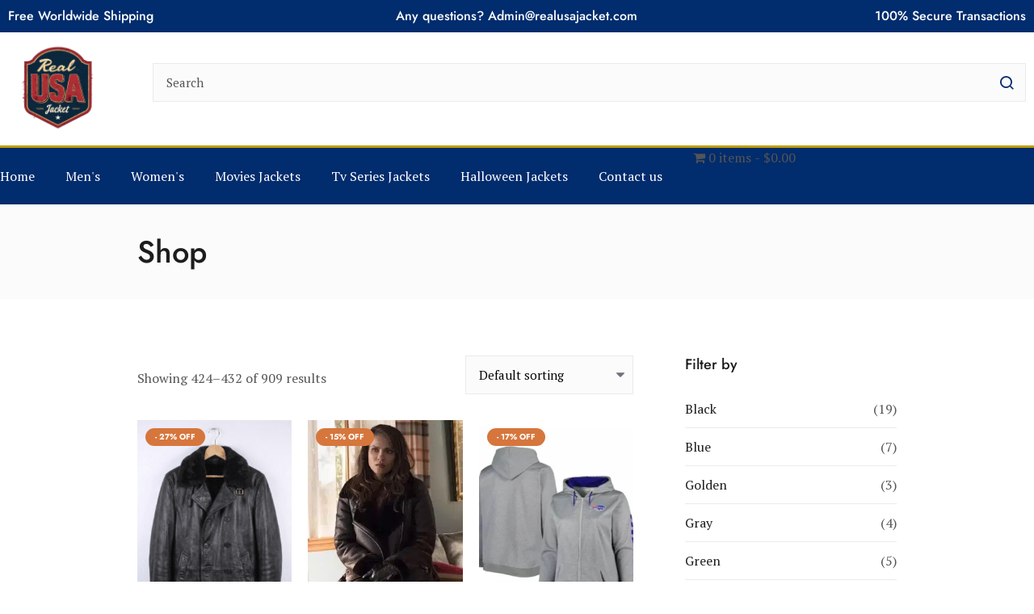

--- FILE ---
content_type: text/html; charset=UTF-8
request_url: https://realusajacket.com/shop/page/48/
body_size: 28802
content:
<!DOCTYPE html>
<html lang="en-US">
<head><meta charset="UTF-8"><script>if(navigator.userAgent.match(/MSIE|Internet Explorer/i)||navigator.userAgent.match(/Trident\/7\..*?rv:11/i)){var href=document.location.href;if(!href.match(/[?&]nowprocket/)){if(href.indexOf("?")==-1){if(href.indexOf("#")==-1){document.location.href=href+"?nowprocket=1"}else{document.location.href=href.replace("#","?nowprocket=1#")}}else{if(href.indexOf("#")==-1){document.location.href=href+"&nowprocket=1"}else{document.location.href=href.replace("#","&nowprocket=1#")}}}}</script><script>class RocketLazyLoadScripts{constructor(){this.v="1.2.3",this.triggerEvents=["keydown","mousedown","mousemove","touchmove","touchstart","touchend","wheel"],this.userEventHandler=this._triggerListener.bind(this),this.touchStartHandler=this._onTouchStart.bind(this),this.touchMoveHandler=this._onTouchMove.bind(this),this.touchEndHandler=this._onTouchEnd.bind(this),this.clickHandler=this._onClick.bind(this),this.interceptedClicks=[],window.addEventListener("pageshow",t=>{this.persisted=t.persisted}),window.addEventListener("DOMContentLoaded",()=>{this._preconnect3rdParties()}),this.delayedScripts={normal:[],async:[],defer:[]},this.trash=[],this.allJQueries=[]}_addUserInteractionListener(t){if(document.hidden){t._triggerListener();return}this.triggerEvents.forEach(e=>window.addEventListener(e,t.userEventHandler,{passive:!0})),window.addEventListener("touchstart",t.touchStartHandler,{passive:!0}),window.addEventListener("mousedown",t.touchStartHandler),document.addEventListener("visibilitychange",t.userEventHandler)}_removeUserInteractionListener(){this.triggerEvents.forEach(t=>window.removeEventListener(t,this.userEventHandler,{passive:!0})),document.removeEventListener("visibilitychange",this.userEventHandler)}_onTouchStart(t){"HTML"!==t.target.tagName&&(window.addEventListener("touchend",this.touchEndHandler),window.addEventListener("mouseup",this.touchEndHandler),window.addEventListener("touchmove",this.touchMoveHandler,{passive:!0}),window.addEventListener("mousemove",this.touchMoveHandler),t.target.addEventListener("click",this.clickHandler),this._renameDOMAttribute(t.target,"onclick","rocket-onclick"),this._pendingClickStarted())}_onTouchMove(t){window.removeEventListener("touchend",this.touchEndHandler),window.removeEventListener("mouseup",this.touchEndHandler),window.removeEventListener("touchmove",this.touchMoveHandler,{passive:!0}),window.removeEventListener("mousemove",this.touchMoveHandler),t.target.removeEventListener("click",this.clickHandler),this._renameDOMAttribute(t.target,"rocket-onclick","onclick"),this._pendingClickFinished()}_onTouchEnd(t){window.removeEventListener("touchend",this.touchEndHandler),window.removeEventListener("mouseup",this.touchEndHandler),window.removeEventListener("touchmove",this.touchMoveHandler,{passive:!0}),window.removeEventListener("mousemove",this.touchMoveHandler)}_onClick(t){t.target.removeEventListener("click",this.clickHandler),this._renameDOMAttribute(t.target,"rocket-onclick","onclick"),this.interceptedClicks.push(t),t.preventDefault(),t.stopPropagation(),t.stopImmediatePropagation(),this._pendingClickFinished()}_replayClicks(){window.removeEventListener("touchstart",this.touchStartHandler,{passive:!0}),window.removeEventListener("mousedown",this.touchStartHandler),this.interceptedClicks.forEach(t=>{t.target.dispatchEvent(new MouseEvent("click",{view:t.view,bubbles:!0,cancelable:!0}))})}_waitForPendingClicks(){return new Promise(t=>{this._isClickPending?this._pendingClickFinished=t:t()})}_pendingClickStarted(){this._isClickPending=!0}_pendingClickFinished(){this._isClickPending=!1}_renameDOMAttribute(t,e,r){t.hasAttribute&&t.hasAttribute(e)&&(event.target.setAttribute(r,event.target.getAttribute(e)),event.target.removeAttribute(e))}_triggerListener(){this._removeUserInteractionListener(this),"loading"===document.readyState?document.addEventListener("DOMContentLoaded",this._loadEverythingNow.bind(this)):this._loadEverythingNow()}_preconnect3rdParties(){let t=[];document.querySelectorAll("script[type=rocketlazyloadscript]").forEach(e=>{if(e.hasAttribute("src")){let r=new URL(e.src).origin;r!==location.origin&&t.push({src:r,crossOrigin:e.crossOrigin||"module"===e.getAttribute("data-rocket-type")})}}),t=[...new Map(t.map(t=>[JSON.stringify(t),t])).values()],this._batchInjectResourceHints(t,"preconnect")}async _loadEverythingNow(){this.lastBreath=Date.now(),this._delayEventListeners(this),this._delayJQueryReady(this),this._handleDocumentWrite(),this._registerAllDelayedScripts(),this._preloadAllScripts(),await this._loadScriptsFromList(this.delayedScripts.normal),await this._loadScriptsFromList(this.delayedScripts.defer),await this._loadScriptsFromList(this.delayedScripts.async);try{await this._triggerDOMContentLoaded(),await this._triggerWindowLoad()}catch(t){console.error(t)}window.dispatchEvent(new Event("rocket-allScriptsLoaded")),this._waitForPendingClicks().then(()=>{this._replayClicks()}),this._emptyTrash()}_registerAllDelayedScripts(){document.querySelectorAll("script[type=rocketlazyloadscript]").forEach(t=>{t.hasAttribute("data-rocket-src")?t.hasAttribute("async")&&!1!==t.async?this.delayedScripts.async.push(t):t.hasAttribute("defer")&&!1!==t.defer||"module"===t.getAttribute("data-rocket-type")?this.delayedScripts.defer.push(t):this.delayedScripts.normal.push(t):this.delayedScripts.normal.push(t)})}async _transformScript(t){return new Promise((await this._littleBreath(),navigator.userAgent.indexOf("Firefox/")>0||""===navigator.vendor)?e=>{let r=document.createElement("script");[...t.attributes].forEach(t=>{let e=t.nodeName;"type"!==e&&("data-rocket-type"===e&&(e="type"),"data-rocket-src"===e&&(e="src"),r.setAttribute(e,t.nodeValue))}),t.text&&(r.text=t.text),r.hasAttribute("src")?(r.addEventListener("load",e),r.addEventListener("error",e)):(r.text=t.text,e());try{t.parentNode.replaceChild(r,t)}catch(i){e()}}:async e=>{function r(){t.setAttribute("data-rocket-status","failed"),e()}try{let i=t.getAttribute("data-rocket-type"),n=t.getAttribute("data-rocket-src");t.text,i?(t.type=i,t.removeAttribute("data-rocket-type")):t.removeAttribute("type"),t.addEventListener("load",function r(){t.setAttribute("data-rocket-status","executed"),e()}),t.addEventListener("error",r),n?(t.removeAttribute("data-rocket-src"),t.src=n):t.src="data:text/javascript;base64,"+window.btoa(unescape(encodeURIComponent(t.text)))}catch(s){r()}})}async _loadScriptsFromList(t){let e=t.shift();return e&&e.isConnected?(await this._transformScript(e),this._loadScriptsFromList(t)):Promise.resolve()}_preloadAllScripts(){this._batchInjectResourceHints([...this.delayedScripts.normal,...this.delayedScripts.defer,...this.delayedScripts.async],"preload")}_batchInjectResourceHints(t,e){var r=document.createDocumentFragment();t.forEach(t=>{let i=t.getAttribute&&t.getAttribute("data-rocket-src")||t.src;if(i){let n=document.createElement("link");n.href=i,n.rel=e,"preconnect"!==e&&(n.as="script"),t.getAttribute&&"module"===t.getAttribute("data-rocket-type")&&(n.crossOrigin=!0),t.crossOrigin&&(n.crossOrigin=t.crossOrigin),t.integrity&&(n.integrity=t.integrity),r.appendChild(n),this.trash.push(n)}}),document.head.appendChild(r)}_delayEventListeners(t){let e={};function r(t,r){!function t(r){!e[r]&&(e[r]={originalFunctions:{add:r.addEventListener,remove:r.removeEventListener},eventsToRewrite:[]},r.addEventListener=function(){arguments[0]=i(arguments[0]),e[r].originalFunctions.add.apply(r,arguments)},r.removeEventListener=function(){arguments[0]=i(arguments[0]),e[r].originalFunctions.remove.apply(r,arguments)});function i(t){return e[r].eventsToRewrite.indexOf(t)>=0?"rocket-"+t:t}}(t),e[t].eventsToRewrite.push(r)}function i(t,e){let r=t[e];Object.defineProperty(t,e,{get:()=>r||function(){},set(i){t["rocket"+e]=r=i}})}r(document,"DOMContentLoaded"),r(window,"DOMContentLoaded"),r(window,"load"),r(window,"pageshow"),r(document,"readystatechange"),i(document,"onreadystatechange"),i(window,"onload"),i(window,"onpageshow")}_delayJQueryReady(t){let e;function r(r){if(r&&r.fn&&!t.allJQueries.includes(r)){r.fn.ready=r.fn.init.prototype.ready=function(e){return t.domReadyFired?e.bind(document)(r):document.addEventListener("rocket-DOMContentLoaded",()=>e.bind(document)(r)),r([])};let i=r.fn.on;r.fn.on=r.fn.init.prototype.on=function(){if(this[0]===window){function t(t){return t.split(" ").map(t=>"load"===t||0===t.indexOf("load.")?"rocket-jquery-load":t).join(" ")}"string"==typeof arguments[0]||arguments[0]instanceof String?arguments[0]=t(arguments[0]):"object"==typeof arguments[0]&&Object.keys(arguments[0]).forEach(e=>{let r=arguments[0][e];delete arguments[0][e],arguments[0][t(e)]=r})}return i.apply(this,arguments),this},t.allJQueries.push(r)}e=r}r(window.jQuery),Object.defineProperty(window,"jQuery",{get:()=>e,set(t){r(t)}})}async _triggerDOMContentLoaded(){this.domReadyFired=!0,await this._littleBreath(),document.dispatchEvent(new Event("rocket-DOMContentLoaded")),await this._littleBreath(),window.dispatchEvent(new Event("rocket-DOMContentLoaded")),await this._littleBreath(),document.dispatchEvent(new Event("rocket-readystatechange")),await this._littleBreath(),document.rocketonreadystatechange&&document.rocketonreadystatechange()}async _triggerWindowLoad(){await this._littleBreath(),window.dispatchEvent(new Event("rocket-load")),await this._littleBreath(),window.rocketonload&&window.rocketonload(),await this._littleBreath(),this.allJQueries.forEach(t=>t(window).trigger("rocket-jquery-load")),await this._littleBreath();let t=new Event("rocket-pageshow");t.persisted=this.persisted,window.dispatchEvent(t),await this._littleBreath(),window.rocketonpageshow&&window.rocketonpageshow({persisted:this.persisted})}_handleDocumentWrite(){let t=new Map;document.write=document.writeln=function(e){let r=document.currentScript;r||console.error("WPRocket unable to document.write this: "+e);let i=document.createRange(),n=r.parentElement,s=t.get(r);void 0===s&&(s=r.nextSibling,t.set(r,s));let a=document.createDocumentFragment();i.setStart(a,0),a.appendChild(i.createContextualFragment(e)),n.insertBefore(a,s)}}async _littleBreath(){Date.now()-this.lastBreath>45&&(await this._requestAnimFrame(),this.lastBreath=Date.now())}async _requestAnimFrame(){return document.hidden?new Promise(t=>setTimeout(t)):new Promise(t=>requestAnimationFrame(t))}_emptyTrash(){this.trash.forEach(t=>t.remove())}static run(){let t=new RocketLazyLoadScripts;t._addUserInteractionListener(t)}}RocketLazyLoadScripts.run();</script>
	
	<meta name="viewport" content="width=device-width, initial-scale=1.0, viewport-fit=cover" />		<meta name='robots' content='index, follow, max-image-preview:large, max-snippet:-1, max-video-preview:-1' />
	<style>img:is([sizes="auto" i], [sizes^="auto," i]) { contain-intrinsic-size: 3000px 1500px }</style>
	
	<!-- This site is optimized with the Yoast SEO Premium plugin v23.3 (Yoast SEO v26.6) - https://yoast.com/wordpress/plugins/seo/ -->
	<title>Shop - Page 48 of 101 - Real USAJacket</title>
	<link rel="canonical" href="https://realusajacket.com/shop/page/48/" />
	<link rel="prev" href="https://realusajacket.com/shop/page/47/" />
	<link rel="next" href="https://realusajacket.com/shop/page/49/" />
	<meta property="og:locale" content="en_US" />
	<meta property="og:type" content="article" />
	<meta property="og:title" content="Shop" />
	<meta property="og:url" content="https://realusajacket.com/shop/" />
	<meta property="og:site_name" content="Real USAJacket" />
	<meta property="article:modified_time" content="2021-12-01T11:47:10+00:00" />
	<meta name="twitter:card" content="summary_large_image" />
	<script type="application/ld+json" class="yoast-schema-graph">{"@context":"https://schema.org","@graph":[{"@type":"WebPage","@id":"https://realusajacket.com/shop/","url":"https://realusajacket.com/shop/","name":"Shop - Page 48 of 101 - Real USAJacket","isPartOf":{"@id":"https://realusajacket.com/#website"},"primaryImageOfPage":{"@id":"https://realusajacket.com/shop/#primaryimage"},"image":{"@id":"https://realusajacket.com/shop/#primaryimage"},"thumbnailUrl":"https://realusajacket.com/wp-content/uploads/2025/12/Leon-S-Kennedy-RE9-Requiem-Jacket-Resident-Evil-Leon-Cosplay-Jacket-Leon-Black-Leather-Jacket-1.png","datePublished":"2021-04-21T07:31:37+00:00","dateModified":"2021-12-01T11:47:10+00:00","inLanguage":"en-US","potentialAction":[{"@type":"ReadAction","target":["https://realusajacket.com/shop/"]}]},{"@type":"ImageObject","inLanguage":"en-US","@id":"https://realusajacket.com/shop/#primaryimage","url":"https://realusajacket.com/wp-content/uploads/2025/12/Leon-S-Kennedy-RE9-Requiem-Jacket-Resident-Evil-Leon-Cosplay-Jacket-Leon-Black-Leather-Jacket-1.png","contentUrl":"https://realusajacket.com/wp-content/uploads/2025/12/Leon-S-Kennedy-RE9-Requiem-Jacket-Resident-Evil-Leon-Cosplay-Jacket-Leon-Black-Leather-Jacket-1.png","width":754,"height":725,"caption":"Leon S Kennedy RE9 Requiem Jacket, Resident Evil Leon Cosplay Jacket, Leon Black Leather Jacket"},{"@type":"WebSite","@id":"https://realusajacket.com/#website","url":"https://realusajacket.com/","name":"Real USAJacket","description":"Jackets | Coats | Vests","publisher":{"@id":"https://realusajacket.com/#organization"},"alternateName":"Real USAJacket","potentialAction":[{"@type":"SearchAction","target":{"@type":"EntryPoint","urlTemplate":"https://realusajacket.com/?s={search_term_string}"},"query-input":{"@type":"PropertyValueSpecification","valueRequired":true,"valueName":"search_term_string"}}],"inLanguage":"en-US"},{"@type":"Organization","@id":"https://realusajacket.com/#organization","name":"Real USAJacket","alternateName":"Real USAJacket","url":"https://realusajacket.com/","logo":{"@type":"ImageObject","inLanguage":"en-US","@id":"https://realusajacket.com/#/schema/logo/image/","url":"https://realusajacket.com/wp-content/uploads/2025/07/realusajacket.com_.png","contentUrl":"https://realusajacket.com/wp-content/uploads/2025/07/realusajacket.com_.png","width":500,"height":500,"caption":"Real USAJacket"},"image":{"@id":"https://realusajacket.com/#/schema/logo/image/"}}]}</script>
	<!-- / Yoast SEO Premium plugin. -->


<link rel='dns-prefetch' href='//client.crisp.chat' />
<link rel='dns-prefetch' href='//assets.pinterest.com' />
<link rel='dns-prefetch' href='//www.googletagmanager.com' />
<link rel='dns-prefetch' href='//fonts.googleapis.com' />
<link rel="alternate" type="application/rss+xml" title="Real USAJacket &raquo; Feed" href="https://realusajacket.com/feed/" />
<link rel="alternate" type="application/rss+xml" title="Real USAJacket &raquo; Comments Feed" href="https://realusajacket.com/comments/feed/" />
<link rel="alternate" type="application/rss+xml" title="Real USAJacket &raquo; Products Feed" href="https://realusajacket.com/shop/feed/" />
<script type="rocketlazyloadscript" data-rocket-type="text/javascript">
/* <![CDATA[ */
window._wpemojiSettings = {"baseUrl":"https:\/\/s.w.org\/images\/core\/emoji\/15.0.3\/72x72\/","ext":".png","svgUrl":"https:\/\/s.w.org\/images\/core\/emoji\/15.0.3\/svg\/","svgExt":".svg","source":{"concatemoji":"https:\/\/realusajacket.com\/wp-includes\/js\/wp-emoji-release.min.js?ver=6.7.4"}};
/*! This file is auto-generated */
!function(i,n){var o,s,e;function c(e){try{var t={supportTests:e,timestamp:(new Date).valueOf()};sessionStorage.setItem(o,JSON.stringify(t))}catch(e){}}function p(e,t,n){e.clearRect(0,0,e.canvas.width,e.canvas.height),e.fillText(t,0,0);var t=new Uint32Array(e.getImageData(0,0,e.canvas.width,e.canvas.height).data),r=(e.clearRect(0,0,e.canvas.width,e.canvas.height),e.fillText(n,0,0),new Uint32Array(e.getImageData(0,0,e.canvas.width,e.canvas.height).data));return t.every(function(e,t){return e===r[t]})}function u(e,t,n){switch(t){case"flag":return n(e,"\ud83c\udff3\ufe0f\u200d\u26a7\ufe0f","\ud83c\udff3\ufe0f\u200b\u26a7\ufe0f")?!1:!n(e,"\ud83c\uddfa\ud83c\uddf3","\ud83c\uddfa\u200b\ud83c\uddf3")&&!n(e,"\ud83c\udff4\udb40\udc67\udb40\udc62\udb40\udc65\udb40\udc6e\udb40\udc67\udb40\udc7f","\ud83c\udff4\u200b\udb40\udc67\u200b\udb40\udc62\u200b\udb40\udc65\u200b\udb40\udc6e\u200b\udb40\udc67\u200b\udb40\udc7f");case"emoji":return!n(e,"\ud83d\udc26\u200d\u2b1b","\ud83d\udc26\u200b\u2b1b")}return!1}function f(e,t,n){var r="undefined"!=typeof WorkerGlobalScope&&self instanceof WorkerGlobalScope?new OffscreenCanvas(300,150):i.createElement("canvas"),a=r.getContext("2d",{willReadFrequently:!0}),o=(a.textBaseline="top",a.font="600 32px Arial",{});return e.forEach(function(e){o[e]=t(a,e,n)}),o}function t(e){var t=i.createElement("script");t.src=e,t.defer=!0,i.head.appendChild(t)}"undefined"!=typeof Promise&&(o="wpEmojiSettingsSupports",s=["flag","emoji"],n.supports={everything:!0,everythingExceptFlag:!0},e=new Promise(function(e){i.addEventListener("DOMContentLoaded",e,{once:!0})}),new Promise(function(t){var n=function(){try{var e=JSON.parse(sessionStorage.getItem(o));if("object"==typeof e&&"number"==typeof e.timestamp&&(new Date).valueOf()<e.timestamp+604800&&"object"==typeof e.supportTests)return e.supportTests}catch(e){}return null}();if(!n){if("undefined"!=typeof Worker&&"undefined"!=typeof OffscreenCanvas&&"undefined"!=typeof URL&&URL.createObjectURL&&"undefined"!=typeof Blob)try{var e="postMessage("+f.toString()+"("+[JSON.stringify(s),u.toString(),p.toString()].join(",")+"));",r=new Blob([e],{type:"text/javascript"}),a=new Worker(URL.createObjectURL(r),{name:"wpTestEmojiSupports"});return void(a.onmessage=function(e){c(n=e.data),a.terminate(),t(n)})}catch(e){}c(n=f(s,u,p))}t(n)}).then(function(e){for(var t in e)n.supports[t]=e[t],n.supports.everything=n.supports.everything&&n.supports[t],"flag"!==t&&(n.supports.everythingExceptFlag=n.supports.everythingExceptFlag&&n.supports[t]);n.supports.everythingExceptFlag=n.supports.everythingExceptFlag&&!n.supports.flag,n.DOMReady=!1,n.readyCallback=function(){n.DOMReady=!0}}).then(function(){return e}).then(function(){var e;n.supports.everything||(n.readyCallback(),(e=n.source||{}).concatemoji?t(e.concatemoji):e.wpemoji&&e.twemoji&&(t(e.twemoji),t(e.wpemoji)))}))}((window,document),window._wpemojiSettings);
/* ]]> */
</script>
<style id='wp-emoji-styles-inline-css' type='text/css'>

	img.wp-smiley, img.emoji {
		display: inline !important;
		border: none !important;
		box-shadow: none !important;
		height: 1em !important;
		width: 1em !important;
		margin: 0 0.07em !important;
		vertical-align: -0.1em !important;
		background: none !important;
		padding: 0 !important;
	}
</style>
<link data-minify="1" rel='stylesheet' id='wpcdt-public-css-css' href='https://realusajacket.com/wp-content/cache/min/1/wp-content/plugins/countdown-timer-ultimate/assets/css/wpcdt-public.css?ver=1769281825' type='text/css' media='all' />
<link rel='stylesheet' id='wpmenucart-icons-css' href='https://realusajacket.com/wp-content/plugins/woocommerce-menu-bar-cart/assets/css/wpmenucart-icons.min.css?ver=2.14.12' type='text/css' media='all' />
<style id='wpmenucart-icons-inline-css' type='text/css'>
@font-face{font-family:WPMenuCart;src:url(https://realusajacket.com/wp-content/plugins/woocommerce-menu-bar-cart/assets/fonts/WPMenuCart.eot);src:url(https://realusajacket.com/wp-content/plugins/woocommerce-menu-bar-cart/assets/fonts/WPMenuCart.eot?#iefix) format('embedded-opentype'),url(https://realusajacket.com/wp-content/plugins/woocommerce-menu-bar-cart/assets/fonts/WPMenuCart.woff2) format('woff2'),url(https://realusajacket.com/wp-content/plugins/woocommerce-menu-bar-cart/assets/fonts/WPMenuCart.woff) format('woff'),url(https://realusajacket.com/wp-content/plugins/woocommerce-menu-bar-cart/assets/fonts/WPMenuCart.ttf) format('truetype'),url(https://realusajacket.com/wp-content/plugins/woocommerce-menu-bar-cart/assets/fonts/WPMenuCart.svg#WPMenuCart) format('svg');font-weight:400;font-style:normal;font-display:swap}
</style>
<link rel='stylesheet' id='wpmenucart-css' href='https://realusajacket.com/wp-content/plugins/woocommerce-menu-bar-cart/assets/css/wpmenucart-main.min.css?ver=2.14.12' type='text/css' media='all' />
<link data-minify="1" rel='stylesheet' id='woocommerce-layout-css' href='https://realusajacket.com/wp-content/cache/min/1/wp-content/plugins/woocommerce/assets/css/woocommerce-layout.css?ver=1769281825' type='text/css' media='all' />
<link data-minify="1" rel='stylesheet' id='woocommerce-smallscreen-css' href='https://realusajacket.com/wp-content/cache/min/1/wp-content/plugins/woocommerce/assets/css/woocommerce-smallscreen.css?ver=1769281825' type='text/css' media='only screen and (max-width: 768px)' />
<link data-minify="1" rel='stylesheet' id='woocommerce-general-css' href='https://realusajacket.com/wp-content/cache/min/1/wp-content/plugins/woocommerce/assets/css/woocommerce.css?ver=1769281825' type='text/css' media='all' />
<style id='woocommerce-inline-inline-css' type='text/css'>
.woocommerce form .form-row .required { visibility: visible; }
</style>
<link rel='stylesheet' id='pinterest-for-woocommerce-pins-css' href='//realusajacket.com/wp-content/plugins/pinterest-for-woocommerce/assets/css/frontend/pinterest-for-woocommerce-pins.min.css?ver=1.4.23' type='text/css' media='all' />
<link data-minify="1" rel='stylesheet' id='gateway-css' href='https://realusajacket.com/wp-content/cache/min/1/wp-content/plugins/woocommerce-paypal-payments/modules/ppcp-button/assets/css/gateway.css?ver=1769281957' type='text/css' media='all' />
<link data-minify="1" rel='stylesheet' id='yith-quick-view-css' href='https://realusajacket.com/wp-content/cache/min/1/wp-content/plugins/yith-woocommerce-quick-view/assets/css/yith-quick-view.css?ver=1769281825' type='text/css' media='all' />
<style id='yith-quick-view-inline-css' type='text/css'>

				#yith-quick-view-modal .yith-quick-view-overlay{background:rgba( 0, 0, 0, 0.8)}
				#yith-quick-view-modal .yith-wcqv-main{background:#ffffff;}
				#yith-quick-view-close{color:#cdcdcd;}
				#yith-quick-view-close:hover{color:#ff0000;}
</style>
<link data-minify="1" rel='stylesheet' id='brands-styles-css' href='https://realusajacket.com/wp-content/cache/min/1/wp-content/plugins/woocommerce/assets/css/brands.css?ver=1769281825' type='text/css' media='all' />
<link data-minify="1" rel='stylesheet' id='arendelle-styles-css' href='https://realusajacket.com/wp-content/cache/min/1/wp-content/themes/arendelle/style.min.css?ver=1769281825' type='text/css' media='all' />
<link rel='stylesheet' id='arendelle-woocommerce-css' href='https://realusajacket.com/wp-content/themes/arendelle/assets/css/compatibility/woocommerce/woocommerce.min.css?ver=1.2' type='text/css' media='all' />
<link rel='stylesheet' id='arendelle-google-fonts-css' href='//fonts.googleapis.com/css2?family=PT+Serif:ital@0;1&#038;family=Jost:wght@400;500&#038;display=swap' type='text/css' media='all' />
<link data-minify="1" rel='stylesheet' id='elementor-icons-css' href='https://realusajacket.com/wp-content/cache/min/1/wp-content/plugins/elementor/assets/lib/eicons/css/elementor-icons.min.css?ver=1769281825' type='text/css' media='all' />
<link rel='stylesheet' id='elementor-frontend-css' href='https://realusajacket.com/wp-content/plugins/elementor/assets/css/frontend.min.css?ver=3.34.0' type='text/css' media='all' />
<link rel='stylesheet' id='elementor-post-1333-css' href='https://realusajacket.com/wp-content/uploads/elementor/css/post-1333.css?ver=1767154698' type='text/css' media='all' />
<link rel='stylesheet' id='elementor-pro-css' href='https://realusajacket.com/wp-content/plugins/elementor-pro/assets/css/frontend.min.css?ver=3.18.1' type='text/css' media='all' />
<link rel='stylesheet' id='eversor-styles-css' href='https://realusajacket.com/wp-content/plugins/eversor/assets/css/style.min.css?ver=6.7.4' type='text/css' media='all' />
<link rel='stylesheet' id='eversor-woocommerce-styles-css' href='https://realusajacket.com/wp-content/plugins/eversor/assets/css/woocommerce.min.css?ver=6.7.4' type='text/css' media='all' />
<link rel='stylesheet' id='elementor-post-21223-css' href='https://realusajacket.com/wp-content/uploads/elementor/css/post-21223.css?ver=1767154698' type='text/css' media='all' />
<link rel='stylesheet' id='elementor-post-21151-css' href='https://realusajacket.com/wp-content/uploads/elementor/css/post-21151.css?ver=1767154698' type='text/css' media='all' />
<link rel='stylesheet' id='arendelle-core-frontend-css' href='https://realusajacket.com/wp-content/plugins/arendelle-core/public/assets/css/frontend.min.css?ver=6.7.4' type='text/css' media='all' />
<link rel='stylesheet' id='elementor-post-1573-css' href='https://realusajacket.com/wp-content/uploads/elementor/css/post-1573.css?ver=1767154698' type='text/css' media='all' />
<style id='rocket-lazyload-inline-css' type='text/css'>
.rll-youtube-player{position:relative;padding-bottom:56.23%;height:0;overflow:hidden;max-width:100%;}.rll-youtube-player:focus-within{outline: 2px solid currentColor;outline-offset: 5px;}.rll-youtube-player iframe{position:absolute;top:0;left:0;width:100%;height:100%;z-index:100;background:0 0}.rll-youtube-player img{bottom:0;display:block;left:0;margin:auto;max-width:100%;width:100%;position:absolute;right:0;top:0;border:none;height:auto;-webkit-transition:.4s all;-moz-transition:.4s all;transition:.4s all}.rll-youtube-player img:hover{-webkit-filter:brightness(75%)}.rll-youtube-player .play{height:100%;width:100%;left:0;top:0;position:absolute;background:url(https://realusajacket.com/wp-content/plugins/wp-rocket/assets/img/youtube.png) no-repeat center;background-color: transparent !important;cursor:pointer;border:none;}.wp-embed-responsive .wp-has-aspect-ratio .rll-youtube-player{position:absolute;padding-bottom:0;width:100%;height:100%;top:0;bottom:0;left:0;right:0}
</style>
<link data-minify="1" rel='stylesheet' id='elementor-gf-local-jost-css' href='https://realusajacket.com/wp-content/cache/min/1/wp-content/uploads/elementor/google-fonts/css/jost.css?ver=1769281826' type='text/css' media='all' />
<link data-minify="1" rel='stylesheet' id='elementor-gf-local-anton-css' href='https://realusajacket.com/wp-content/cache/min/1/wp-content/uploads/elementor/google-fonts/css/anton.css?ver=1769281826' type='text/css' media='all' />
<link data-minify="1" rel='stylesheet' id='elementor-gf-local-roboto-css' href='https://realusajacket.com/wp-content/cache/min/1/wp-content/uploads/elementor/google-fonts/css/roboto.css?ver=1769281826' type='text/css' media='all' />
<link rel='stylesheet' id='elementor-icons-shared-0-css' href='https://realusajacket.com/wp-content/plugins/elementor/assets/lib/font-awesome/css/fontawesome.min.css?ver=5.15.3' type='text/css' media='all' />
<link data-minify="1" rel='stylesheet' id='elementor-icons-fa-solid-css' href='https://realusajacket.com/wp-content/cache/min/1/wp-content/plugins/elementor/assets/lib/font-awesome/css/solid.min.css?ver=1769281826' type='text/css' media='all' />
<link data-minify="1" rel='stylesheet' id='elementor-icons-fa-brands-css' href='https://realusajacket.com/wp-content/cache/min/1/wp-content/plugins/elementor/assets/lib/font-awesome/css/brands.min.css?ver=1769281826' type='text/css' media='all' />
<script type="rocketlazyloadscript" data-rocket-type="text/javascript" data-rocket-src="https://realusajacket.com/wp-includes/js/jquery/jquery.min.js?ver=3.7.1" id="jquery-core-js" defer></script>
<script type="rocketlazyloadscript" data-rocket-type="text/javascript" data-rocket-src="https://realusajacket.com/wp-includes/js/jquery/jquery-migrate.min.js?ver=3.4.1" id="jquery-migrate-js" defer></script>
<script type="text/javascript" id="eversor-scripts-js-extra">
/* <![CDATA[ */
var eversor_elementor_data = {"ajax_url":"https:\/\/realusajacket.com\/wp-admin\/admin-ajax.php","ajax_nonce":"1ef7ebc9d5","plugin_url":"https:\/\/realusajacket.com\/wp-content\/plugins\/eversor\/"};
/* ]]> */
</script>
<script type="rocketlazyloadscript" data-minify="1" data-rocket-type="text/javascript" data-rocket-src="https://realusajacket.com/wp-content/cache/min/1/wp-content/plugins/eversor/assets/js/scripts.js?ver=1769281826" id="eversor-scripts-js" defer></script>
<script type="text/javascript" id="arendelle-core-frontend-js-extra">
/* <![CDATA[ */
var Arendelle_Core_Data = {"popup_storage":"session","cookies_age":"7"};
/* ]]> */
</script>
<script type="rocketlazyloadscript" data-minify="1" data-rocket-type="text/javascript" data-rocket-src="https://realusajacket.com/wp-content/cache/min/1/wp-content/plugins/arendelle-core/public/assets/js/arendelle-core-frontend.js?ver=1769281826" id="arendelle-core-frontend-js" defer></script>
<script type="rocketlazyloadscript" data-rocket-type="text/javascript" data-rocket-src="https://realusajacket.com/wp-content/plugins/woocommerce/assets/js/jquery-blockui/jquery.blockUI.min.js?ver=2.7.0-wc.10.3.7" id="wc-jquery-blockui-js" defer="defer" data-wp-strategy="defer"></script>
<script type="text/javascript" id="wc-add-to-cart-js-extra">
/* <![CDATA[ */
var wc_add_to_cart_params = {"ajax_url":"\/wp-admin\/admin-ajax.php","wc_ajax_url":"\/?wc-ajax=%%endpoint%%","i18n_view_cart":"View cart","cart_url":"https:\/\/realusajacket.com\/checkout\/","is_cart":"","cart_redirect_after_add":"yes"};
/* ]]> */
</script>
<script type="rocketlazyloadscript" data-rocket-type="text/javascript" data-rocket-src="https://realusajacket.com/wp-content/plugins/woocommerce/assets/js/frontend/add-to-cart.min.js?ver=10.3.7" id="wc-add-to-cart-js" defer="defer" data-wp-strategy="defer"></script>
<script type="rocketlazyloadscript" data-rocket-type="text/javascript" data-rocket-src="https://realusajacket.com/wp-content/plugins/woocommerce/assets/js/js-cookie/js.cookie.min.js?ver=2.1.4-wc.10.3.7" id="wc-js-cookie-js" defer="defer" data-wp-strategy="defer"></script>
<script type="text/javascript" id="woocommerce-js-extra">
/* <![CDATA[ */
var woocommerce_params = {"ajax_url":"\/wp-admin\/admin-ajax.php","wc_ajax_url":"\/?wc-ajax=%%endpoint%%","i18n_password_show":"Show password","i18n_password_hide":"Hide password"};
/* ]]> */
</script>
<script type="rocketlazyloadscript" data-rocket-type="text/javascript" data-rocket-src="https://realusajacket.com/wp-content/plugins/woocommerce/assets/js/frontend/woocommerce.min.js?ver=10.3.7" id="woocommerce-js" defer="defer" data-wp-strategy="defer"></script>

<!-- Google tag (gtag.js) snippet added by Site Kit -->
<!-- Google Analytics snippet added by Site Kit -->
<script type="rocketlazyloadscript" data-rocket-type="text/javascript" data-rocket-src="https://www.googletagmanager.com/gtag/js?id=G-P47T14JNJK" id="google_gtagjs-js" async></script>
<script type="rocketlazyloadscript" data-rocket-type="text/javascript" id="google_gtagjs-js-after">
/* <![CDATA[ */
window.dataLayer = window.dataLayer || [];function gtag(){dataLayer.push(arguments);}
gtag("set","linker",{"domains":["realusajacket.com"]});
gtag("js", new Date());
gtag("set", "developer_id.dZTNiMT", true);
gtag("config", "G-P47T14JNJK");
/* ]]> */
</script>
<link rel="https://api.w.org/" href="https://realusajacket.com/wp-json/" /><link rel="EditURI" type="application/rsd+xml" title="RSD" href="https://realusajacket.com/xmlrpc.php?rsd" />
<meta name="generator" content="WordPress 6.7.4" />
<meta name="generator" content="WooCommerce 10.3.7" />
<meta name="generator" content="Site Kit by Google 1.165.0" /><meta name="p:domain_verify" content="4614057a7de9f86fe805f3036645b720"/>
<meta name="google-site-verification" content="gfLzxWonrySFVTnzy-aVKXMgADuL3ULOJmdB1XrTTes" /><!-- Google site verification - Google for WooCommerce -->
<meta name="google-site-verification" content="tEDAwrqovQ2D7VnWW7UpjIYVnyFRZMmFjotXJPXiCGQ" />
	<noscript><style>.woocommerce-product-gallery{ opacity: 1 !important; }</style></noscript>
	
<!-- Google AdSense meta tags added by Site Kit -->
<meta name="google-adsense-platform-account" content="ca-host-pub-2644536267352236">
<meta name="google-adsense-platform-domain" content="sitekit.withgoogle.com">
<!-- End Google AdSense meta tags added by Site Kit -->
<meta name="generator" content="Elementor 3.34.0; features: additional_custom_breakpoints; settings: css_print_method-external, google_font-enabled, font_display-auto">
			<style>
				.e-con.e-parent:nth-of-type(n+4):not(.e-lazyloaded):not(.e-no-lazyload),
				.e-con.e-parent:nth-of-type(n+4):not(.e-lazyloaded):not(.e-no-lazyload) * {
					background-image: none !important;
				}
				@media screen and (max-height: 1024px) {
					.e-con.e-parent:nth-of-type(n+3):not(.e-lazyloaded):not(.e-no-lazyload),
					.e-con.e-parent:nth-of-type(n+3):not(.e-lazyloaded):not(.e-no-lazyload) * {
						background-image: none !important;
					}
				}
				@media screen and (max-height: 640px) {
					.e-con.e-parent:nth-of-type(n+2):not(.e-lazyloaded):not(.e-no-lazyload),
					.e-con.e-parent:nth-of-type(n+2):not(.e-lazyloaded):not(.e-no-lazyload) * {
						background-image: none !important;
					}
				}
			</style>
			
<!-- Google Tag Manager snippet added by Site Kit -->
<script type="rocketlazyloadscript" data-rocket-type="text/javascript">
/* <![CDATA[ */

			( function( w, d, s, l, i ) {
				w[l] = w[l] || [];
				w[l].push( {'gtm.start': new Date().getTime(), event: 'gtm.js'} );
				var f = d.getElementsByTagName( s )[0],
					j = d.createElement( s ), dl = l != 'dataLayer' ? '&l=' + l : '';
				j.async = true;
				j.src = 'https://www.googletagmanager.com/gtm.js?id=' + i + dl;
				f.parentNode.insertBefore( j, f );
			} )( window, document, 'script', 'dataLayer', 'GTM-TS6CD6F' );
			
/* ]]> */
</script>

<!-- End Google Tag Manager snippet added by Site Kit -->
<link rel="icon" href="https://realusajacket.com/wp-content/uploads/2025/07/realusajacket.com_-120x120.png" sizes="32x32" />
<link rel="icon" href="https://realusajacket.com/wp-content/uploads/2025/07/realusajacket.com_-300x300.png" sizes="192x192" />
<link rel="apple-touch-icon" href="https://realusajacket.com/wp-content/uploads/2025/07/realusajacket.com_-300x300.png" />
<meta name="msapplication-TileImage" content="https://realusajacket.com/wp-content/uploads/2025/07/realusajacket.com_-300x300.png" />
<noscript><style id="rocket-lazyload-nojs-css">.rll-youtube-player, [data-lazy-src]{display:none !important;}</style></noscript></head>
<body class="archive paged post-type-archive post-type-archive-product wp-custom-logo wp-embed-responsive paged-48 post-type-paged-48 theme-arendelle woocommerce-shop woocommerce woocommerce-page woocommerce-no-js  arendelle-right-sidebar elementor-default elementor-kit-1333">
		<!-- Google Tag Manager (noscript) snippet added by Site Kit -->
		<noscript>
			<iframe src="https://www.googletagmanager.com/ns.html?id=GTM-TS6CD6F" height="0" width="0" style="display:none;visibility:hidden"></iframe>
		</noscript>
		<!-- End Google Tag Manager (noscript) snippet added by Site Kit -->
				<div data-elementor-type="header" data-elementor-id="21223" class="elementor elementor-21223 elementor-location-header" data-elementor-post-type="elementor_library">
					<div class="elementor-section-wrap">
								<section class="elementor-section elementor-top-section elementor-element elementor-element-3c17569 elementor-section-boxed elementor-section-height-default elementor-section-height-default" data-id="3c17569" data-element_type="section" data-settings="{&quot;background_background&quot;:&quot;classic&quot;}">
						<div class="elementor-container elementor-column-gap-default">
					<div class="elementor-column elementor-col-33 elementor-top-column elementor-element elementor-element-6505da3" data-id="6505da3" data-element_type="column">
			<div class="elementor-widget-wrap elementor-element-populated">
						<div class="elementor-element elementor-element-6cc4af2 elementor-widget elementor-widget-heading" data-id="6cc4af2" data-element_type="widget" data-widget_type="heading.default">
				<div class="elementor-widget-container">
					<h6 class="elementor-heading-title elementor-size-default">Free Worldwide Shipping </h6>				</div>
				</div>
					</div>
		</div>
				<div class="elementor-column elementor-col-33 elementor-top-column elementor-element elementor-element-ebf256a" data-id="ebf256a" data-element_type="column">
			<div class="elementor-widget-wrap elementor-element-populated">
						<div class="elementor-element elementor-element-a6e454d elementor-widget elementor-widget-heading" data-id="a6e454d" data-element_type="widget" data-widget_type="heading.default">
				<div class="elementor-widget-container">
					<h6 class="elementor-heading-title elementor-size-default">Any questions? Admin@realusajacket.com</h6>				</div>
				</div>
					</div>
		</div>
				<div class="elementor-column elementor-col-33 elementor-top-column elementor-element elementor-element-d86ecdb" data-id="d86ecdb" data-element_type="column">
			<div class="elementor-widget-wrap elementor-element-populated">
						<div class="elementor-element elementor-element-5b692a5 elementor-widget elementor-widget-heading" data-id="5b692a5" data-element_type="widget" data-widget_type="heading.default">
				<div class="elementor-widget-container">
					<h6 class="elementor-heading-title elementor-size-default">100% Secure Transactions</h6>				</div>
				</div>
					</div>
		</div>
					</div>
		</section>
				<section class="elementor-section elementor-top-section elementor-element elementor-element-97b2a41 elementor-section-boxed elementor-section-height-default elementor-section-height-default" data-id="97b2a41" data-element_type="section">
						<div class="elementor-container elementor-column-gap-default">
					<div class="elementor-column elementor-col-50 elementor-top-column elementor-element elementor-element-16ea2f4" data-id="16ea2f4" data-element_type="column">
			<div class="elementor-widget-wrap elementor-element-populated">
						<div class="elementor-element elementor-element-2b13888 elementor-widget__width-initial elementor-widget elementor-widget-deo-site-logo" data-id="2b13888" data-element_type="widget" data-widget_type="deo-site-logo.default">
				<div class="elementor-widget-container">
							
		<!-- Logo -->					
		<a href="https://realusajacket.com/" class="eversor-logo-container" itemtype="https://schema.org/Organization" itemscope="itemscope">
							<img src="data:image/svg+xml,%3Csvg%20xmlns='http://www.w3.org/2000/svg'%20viewBox='0%200%20120%20120'%3E%3C/svg%3E"
						 data-lazy-srcset="https://realusajacket.com/wp-content/uploads/2025/07/realusajacket.com_.png 1x, https://realusajacket.com/wp-content/uploads/2025/07/realusajacket.com_.png 2x"
						 class="eversor-logo"
						 width="120"
						 height="120"
						 alt="Real USAJacket" data-lazy-src="https://realusajacket.com/wp-content/uploads/2025/07/realusajacket.com_.png"><noscript><img src="https://realusajacket.com/wp-content/uploads/2025/07/realusajacket.com_.png"
						 srcset="https://realusajacket.com/wp-content/uploads/2025/07/realusajacket.com_.png 1x, https://realusajacket.com/wp-content/uploads/2025/07/realusajacket.com_.png 2x"
						 class="eversor-logo"
						 width="120"
						 height="120"
						 alt="Real USAJacket"></noscript>

			
		</a>

						</div>
				</div>
					</div>
		</div>
				<div class="elementor-column elementor-col-50 elementor-top-column elementor-element elementor-element-e855ced" data-id="e855ced" data-element_type="column">
			<div class="elementor-widget-wrap elementor-element-populated">
						<div class="elementor-element elementor-element-961d73d elementor-widget elementor-widget-deo-search-form" data-id="961d73d" data-element_type="widget" data-widget_type="deo-search-form.default">
				<div class="elementor-widget-container">
					
			<form role="search" method="get" class="eversor-search-form search-form relative" action="https://realusajacket.com/" >
				<label for="search-form-6977c12801e71">
					<span class="screen-reader-text">Search for:</span>
					<input type="search" id="search-form-6977c12801e71" class="eversor-search-form__input search-input" placeholder="Search" value="" name="s" />
				</label>
				<button type="submit" class="search-button eversor-search-form__button" aria-label="search button">
					<i class="arendelle-icon-search arendelle-menu-search__icon" aria-hidden="true"></i>
				</button>
			</form>

						</div>
				</div>
					</div>
		</div>
					</div>
		</section>
				<nav class="elementor-section elementor-top-section elementor-element elementor-element-41ad9781 elementor-section-content-middle elementor-section-boxed elementor-section-height-default elementor-section-height-default" data-id="41ad9781" data-element_type="section" data-settings="{&quot;background_background&quot;:&quot;classic&quot;}">
						<div class="elementor-container elementor-column-gap-no">
					<div class="elementor-column elementor-col-100 elementor-top-column elementor-element elementor-element-1e20cf6f" data-id="1e20cf6f" data-element_type="column">
			<div class="elementor-widget-wrap elementor-element-populated">
						<div class="elementor-element elementor-element-d1a5199 eversor-nav-menu--mobile-toggle-yes elementor-widget elementor-widget-deo-nav-menu" data-id="d1a5199" data-element_type="widget" data-settings="{&quot;mobile_menu_show&quot;:&quot;yes&quot;,&quot;layout&quot;:&quot;horizontal&quot;}" data-widget_type="deo-nav-menu.default">
				<div class="elementor-widget-container">
								<nav class="eversor-nav-menu eversor-nav-menu--horizontal"><ul id="menu-1-d1a5199" class="eversor-nav-menu__list"><li class="menu-item menu-item-type-post_type menu-item-object-page menu-item-home menu-item-2269"><a href="https://realusajacket.com/" class="eversor-nav-menu__item">Home</a></li>
<li class="menu-item menu-item-type-taxonomy menu-item-object-product_cat menu-item-2469"><a href="https://realusajacket.com/product-category/men/" class="eversor-nav-menu__item">Men's</a></li>
<li class="menu-item menu-item-type-taxonomy menu-item-object-product_cat menu-item-2470"><a href="https://realusajacket.com/product-category/women/" class="eversor-nav-menu__item">Women's</a></li>
<li class="menu-item menu-item-type-taxonomy menu-item-object-product_cat menu-item-2471"><a href="https://realusajacket.com/product-category/accessories/" class="eversor-nav-menu__item">Movies Jackets</a></li>
<li class="menu-item menu-item-type-taxonomy menu-item-object-product_cat menu-item-2472"><a href="https://realusajacket.com/product-category/jewelry/" class="eversor-nav-menu__item">Tv Series Jackets</a></li>
<li class="menu-item menu-item-type-taxonomy menu-item-object-product_cat menu-item-2474"><a href="https://realusajacket.com/product-category/halloween/" class="eversor-nav-menu__item">Halloween Jackets</a></li>
<li class="menu-item menu-item-type-post_type menu-item-object-page menu-item-6781"><a href="https://realusajacket.com/contact/" class="eversor-nav-menu__item">Contact us</a></li>
<li class="menu-item wpmenucartli wpmenucart-display-standard menu-item" id="wpmenucartli"><a class="wpmenucart-contents empty-wpmenucart-visible" href="https://realusajacket.com/shop/" title="Start shopping"><i class="wpmenucart-icon-shopping-cart-0" role="img" aria-label="Cart"></i><span class="cartcontents">0 items</span><span class="amount">&#36;0.00</span></a></li></ul></nav>

							<button type="button" class="eversor-nav-menu__icon-toggle nav__icon-toggle" data-bs-toggle="collapse" data-bs-target=".navbar-d1a5199">
					<span class="visually-hidden">Toggle navigation</span>
					<span class="nav__icon-toggle-bar"></span>
					<span class="nav__icon-toggle-bar"></span>
					<span class="nav__icon-toggle-bar"></span>
				</button>

				<nav class="eversor-nav-menu--mobile nav__wrap collapse navbar-d1a5199"><ul id="menu-2-d1a5199" class="eversor-nav-menu__list"><li class="menu-item menu-item-type-post_type menu-item-object-page menu-item-home menu-item-2269"><a href="https://realusajacket.com/" class="eversor-nav-menu__item">Home</a></li>
<li class="menu-item menu-item-type-taxonomy menu-item-object-product_cat menu-item-2469"><a href="https://realusajacket.com/product-category/men/" class="eversor-nav-menu__item">Men's</a></li>
<li class="menu-item menu-item-type-taxonomy menu-item-object-product_cat menu-item-2470"><a href="https://realusajacket.com/product-category/women/" class="eversor-nav-menu__item">Women's</a></li>
<li class="menu-item menu-item-type-taxonomy menu-item-object-product_cat menu-item-2471"><a href="https://realusajacket.com/product-category/accessories/" class="eversor-nav-menu__item">Movies Jackets</a></li>
<li class="menu-item menu-item-type-taxonomy menu-item-object-product_cat menu-item-2472"><a href="https://realusajacket.com/product-category/jewelry/" class="eversor-nav-menu__item">Tv Series Jackets</a></li>
<li class="menu-item menu-item-type-taxonomy menu-item-object-product_cat menu-item-2474"><a href="https://realusajacket.com/product-category/halloween/" class="eversor-nav-menu__item">Halloween Jackets</a></li>
<li class="menu-item menu-item-type-post_type menu-item-object-page menu-item-6781"><a href="https://realusajacket.com/contact/" class="eversor-nav-menu__item">Contact us</a></li>
<li class="menu-item wpmenucartli wpmenucart-display-standard menu-item" id="wpmenucartli"><a class="wpmenucart-contents empty-wpmenucart-visible" href="https://realusajacket.com/shop/" title="Start shopping"><i class="wpmenucart-icon-shopping-cart-0" role="img" aria-label="Cart"></i><span class="cartcontents">0 items</span><span class="amount">&#36;0.00</span></a></li></ul></nav>
			

							</div>
				</div>
					</div>
		</div>
					</div>
		</nav>
							</div>
				</div>
		<div id="primary" class="content-area"><main id="main" class="site-main" role="main">			
<!-- Page Title -->
<div class="page-title page-title-layout-1 page-title-shop">
	<div class="container">
		<div class="page-title__holder">
							<h1 class="page-title__title">Shop</h1>
					</div>
	</div>
</div> <!-- .page-title -->
			<div class="shop-section main-content-shop">
				<div class="container">

					<div class="row">
	
						<div class="shop-content content col-lg">
		<header class="woocommerce-products-header">
	
	<div class="ppcp-messages" data-partner-attribution-id="Woo_PPCP"></div></header>
<div class="woocommerce-notices-wrapper"></div><p class="woocommerce-result-count" role="alert" aria-relevant="all" >
	Showing 424&ndash;432 of 909 results</p>
<form class="woocommerce-ordering" method="get">
		<select
		name="orderby"
		class="orderby"
					aria-label="Shop order"
			>
					<option value="menu_order"  selected='selected'>Default sorting</option>
					<option value="popularity" >Sort by popularity</option>
					<option value="rating" >Sort by average rating</option>
					<option value="date" >Sort by latest</option>
					<option value="price" >Sort by price: low to high</option>
					<option value="price-desc" >Sort by price: high to low</option>
			</select>
	<input type="hidden" name="paged" value="1" />
	</form>
<ul class="products columns-3">
<li class="product type-product post-22200 status-publish first instock product_cat-christmas product_cat-men product_cat-accessories product_cat-women product_tag-leon-s-kennedy-re9-jacket has-post-thumbnail sale shipping-taxable purchasable product-type-variable">
				<div class="arendelle-product">
				<div class="arendelle-product__image-holder">
		<span class="badge onsale perc"><span class="onsale-before">- </span>27<span class="onsale-after">%</span> <span class="onsale-off">Off</span></span><img width="295" height="413" src="data:image/svg+xml,%3Csvg%20xmlns='http://www.w3.org/2000/svg'%20viewBox='0%200%20295%20413'%3E%3C/svg%3E" class="attachment-woocommerce_thumbnail size-woocommerce_thumbnail" alt="Leon S Kennedy RE9 Requiem Jacket, Resident Evil Leon Cosplay Jacket, Leon Black Leather Jacket" decoding="async" data-lazy-src="https://realusajacket.com/wp-content/uploads/2025/12/Leon-S-Kennedy-RE9-Requiem-Jacket-Resident-Evil-Leon-Cosplay-Jacket-Leon-Black-Leather-Jacket-1-295x413.png" /><noscript><img width="295" height="413" src="https://realusajacket.com/wp-content/uploads/2025/12/Leon-S-Kennedy-RE9-Requiem-Jacket-Resident-Evil-Leon-Cosplay-Jacket-Leon-Black-Leather-Jacket-1-295x413.png" class="attachment-woocommerce_thumbnail size-woocommerce_thumbnail" alt="Leon S Kennedy RE9 Requiem Jacket, Resident Evil Leon Cosplay Jacket, Leon Black Leather Jacket" decoding="async" /></noscript><img width="295" height="413" src="data:image/svg+xml,%3Csvg%20xmlns='http://www.w3.org/2000/svg'%20viewBox='0%200%20295%20413'%3E%3C/svg%3E" class="arendelle-product-image-back" alt="Leon S Kennedy RE9 Requiem Jacket, Resident Evil Leon Cosplay Jacket, Leon Black Leather Jacket" decoding="async" data-lazy-src="https://realusajacket.com/wp-content/uploads/2025/12/Leon-S-Kennedy-RE9-Requiem-Jacket-Resident-Evil-Leon-Cosplay-Jacket-Leon-Black-Leather-Jacket-2-295x413.png" /><noscript><img width="295" height="413" src="https://realusajacket.com/wp-content/uploads/2025/12/Leon-S-Kennedy-RE9-Requiem-Jacket-Resident-Evil-Leon-Cosplay-Jacket-Leon-Black-Leather-Jacket-2-295x413.png" class="arendelle-product-image-back" alt="Leon S Kennedy RE9 Requiem Jacket, Resident Evil Leon Cosplay Jacket, Leon Black Leather Jacket" decoding="async" /></noscript>			<div class="arendelle-product__overlay">
					<div class="arendelle-product__actions">
		<div class="arendelle-product__quickview-button"><a href="#" class="button yith-wcqv-button" data-product_id="22200">Quick View</a></div> <!-- .arendelle-product__quickview-button --><div class="arendelle-product__add-to-cart"><a href="https://realusajacket.com/product/leon-s-kennedy-re9-requiem-jacket-resident-evil-leon-black-leather-cosplay-jacket/" aria-describedby="woocommerce_loop_add_to_cart_link_describedby_22200" data-quantity="1" class="button product_type_variable add_to_cart_button" data-product_id="22200" data-product_sku="Leon S Kennedy RE9 Jacket" aria-label="Select options for &ldquo;Leon S. Kennedy RE9 Requiem Jacket, Resident Evil Leon Black Leather Cosplay Jacket&rdquo;" rel="nofollow">Buy Now</a>	<span id="woocommerce_loop_add_to_cart_link_describedby_22200" class="screen-reader-text">
		This product has multiple variants. The options may be chosen on the product page	</span>
</div>			</div> <!-- .arendelle-product__actions -->
					</div> <!-- .arendelle-product__overlay -->
					</div> <!-- .arendelle-product__image-holder -->
		<a href="https://realusajacket.com/product/leon-s-kennedy-re9-requiem-jacket-resident-evil-leon-black-leather-cosplay-jacket/" class="woocommerce-LoopProduct-link woocommerce-loop-product__link"></a>			</div> <!-- .arendelle-product -->
			<div class="arendelle-product-body">
		<h2 class="woocommerce-loop-product__title"><a href="https://realusajacket.com/product/leon-s-kennedy-re9-requiem-jacket-resident-evil-leon-black-leather-cosplay-jacket/" class="woocommerce-LoopProduct-link woocommerce-loop-product__link">Leon S. Kennedy RE9 Requiem Jacket, Resident Evil Leon Black Leather Cosplay Jacket</a></h2>
	<span class="price"><del aria-hidden="true"><span class="woocommerce-Price-amount amount"><bdi><span class="woocommerce-Price-currencySymbol">&#36;</span>299.00</bdi></span></del> <span class="screen-reader-text">Original price was: &#036;299.00.</span><ins aria-hidden="true"><span class="woocommerce-Price-amount amount"><bdi><span class="woocommerce-Price-currencySymbol">&#36;</span>219.00</bdi></span></ins><span class="screen-reader-text">Current price is: &#036;219.00.</span></span>
</div> <!-- .arendelle-product-body --></li>
<li class="product type-product post-12748 status-publish instock product_cat-lucifer product_cat-jewelry product_cat-women product_tag-lesley-ann-brandt-lucifer-mazikeen-jacket has-post-thumbnail sale shipping-taxable purchasable product-type-variable">
				<div class="arendelle-product">
				<div class="arendelle-product__image-holder">
		<span class="badge onsale perc"><span class="onsale-before">- </span>15<span class="onsale-after">%</span> <span class="onsale-off">Off</span></span><img width="295" height="413" src="data:image/svg+xml,%3Csvg%20xmlns='http://www.w3.org/2000/svg'%20viewBox='0%200%20295%20413'%3E%3C/svg%3E" class="attachment-woocommerce_thumbnail size-woocommerce_thumbnail" alt="Lesley-Ann Brandt Lucifer Mazikeen Jacket" decoding="async" data-lazy-src="https://realusajacket.com/wp-content/uploads/2024/04/Lucifer-Lesley-Ann-Brandt-Jacket-510x680-1-295x413.webp" /><noscript><img width="295" height="413" src="https://realusajacket.com/wp-content/uploads/2024/04/Lucifer-Lesley-Ann-Brandt-Jacket-510x680-1-295x413.webp" class="attachment-woocommerce_thumbnail size-woocommerce_thumbnail" alt="Lesley-Ann Brandt Lucifer Mazikeen Jacket" decoding="async" /></noscript><img width="295" height="413" src="data:image/svg+xml,%3Csvg%20xmlns='http://www.w3.org/2000/svg'%20viewBox='0%200%20295%20413'%3E%3C/svg%3E" class="arendelle-product-image-back" alt="Lesley-Ann Brandt Lucifer Mazikeen Jacket" decoding="async" data-lazy-src="https://realusajacket.com/wp-content/uploads/2024/04/Mazikeen-Lucifer-Lesley-Ann-Brandt-Jacket-510x680-1-295x413.jpg" /><noscript><img width="295" height="413" src="https://realusajacket.com/wp-content/uploads/2024/04/Mazikeen-Lucifer-Lesley-Ann-Brandt-Jacket-510x680-1-295x413.jpg" class="arendelle-product-image-back" alt="Lesley-Ann Brandt Lucifer Mazikeen Jacket" decoding="async" /></noscript>			<div class="arendelle-product__overlay">
					<div class="arendelle-product__actions">
		<div class="arendelle-product__quickview-button"><a href="#" class="button yith-wcqv-button" data-product_id="12748">Quick View</a></div> <!-- .arendelle-product__quickview-button --><div class="arendelle-product__add-to-cart"><a href="https://realusajacket.com/product/lesley-ann-brandt-lucifer-mazikeen-jacket/" aria-describedby="woocommerce_loop_add_to_cart_link_describedby_12748" data-quantity="1" class="button product_type_variable add_to_cart_button" data-product_id="12748" data-product_sku="Lesley Ann Brandt Lucifer Mazikeen Jacket" aria-label="Select options for &ldquo;Lesley-Ann Brandt Lucifer Mazikeen Jacket&rdquo;" rel="nofollow">Buy Now</a>	<span id="woocommerce_loop_add_to_cart_link_describedby_12748" class="screen-reader-text">
		This product has multiple variants. The options may be chosen on the product page	</span>
</div>			</div> <!-- .arendelle-product__actions -->
					</div> <!-- .arendelle-product__overlay -->
					</div> <!-- .arendelle-product__image-holder -->
		<a href="https://realusajacket.com/product/lesley-ann-brandt-lucifer-mazikeen-jacket/" class="woocommerce-LoopProduct-link woocommerce-loop-product__link"></a>			</div> <!-- .arendelle-product -->
			<div class="arendelle-product-body">
		<h2 class="woocommerce-loop-product__title"><a href="https://realusajacket.com/product/lesley-ann-brandt-lucifer-mazikeen-jacket/" class="woocommerce-LoopProduct-link woocommerce-loop-product__link">Lesley-Ann Brandt Lucifer Mazikeen Jacket</a></h2><div class="star-rating" role="img" aria-label="Rated 5.00 out of 5"><span style="width:100%">Rated <strong class="rating">5.00</strong> out of 5</span></div>
	<span class="price"><del aria-hidden="true"><span class="woocommerce-Price-amount amount"><bdi><span class="woocommerce-Price-currencySymbol">&#36;</span>199.00</bdi></span></del> <span class="screen-reader-text">Original price was: &#036;199.00.</span><ins aria-hidden="true"><span class="woocommerce-Price-amount amount"><bdi><span class="woocommerce-Price-currencySymbol">&#36;</span>169.00</bdi></span></ins><span class="screen-reader-text">Current price is: &#036;169.00.</span></span>
</div> <!-- .arendelle-product-body --></li>
<li class="product type-product post-18985 status-publish last instock product_cat-men product_cat-sports-jackets product_cat-women has-post-thumbnail sale shipping-taxable purchasable product-type-variable">
				<div class="arendelle-product">
				<div class="arendelle-product__image-holder">
		<span class="badge onsale perc"><span class="onsale-before">- </span>17<span class="onsale-after">%</span> <span class="onsale-off">Off</span></span><img width="295" height="413" src="data:image/svg+xml,%3Csvg%20xmlns='http://www.w3.org/2000/svg'%20viewBox='0%200%20295%20413'%3E%3C/svg%3E" class="attachment-woocommerce_thumbnail size-woocommerce_thumbnail" alt="Buffalo Bills hoodie jacket" decoding="async" data-lazy-src="https://realusajacket.com/wp-content/uploads/2025/01/Lindsay-Buffalo-Bills-Fleece-Hoodie-Jacket-659x800-1-295x413.webp" /><noscript><img width="295" height="413" src="https://realusajacket.com/wp-content/uploads/2025/01/Lindsay-Buffalo-Bills-Fleece-Hoodie-Jacket-659x800-1-295x413.webp" class="attachment-woocommerce_thumbnail size-woocommerce_thumbnail" alt="Buffalo Bills hoodie jacket" decoding="async" /></noscript>			<div class="arendelle-product__overlay">
					<div class="arendelle-product__actions">
		<div class="arendelle-product__quickview-button"><a href="#" class="button yith-wcqv-button" data-product_id="18985">Quick View</a></div> <!-- .arendelle-product__quickview-button --><div class="arendelle-product__add-to-cart"><a href="https://realusajacket.com/product/lindsay-buffalo-bills-fleece-hoodie-jacket/" aria-describedby="woocommerce_loop_add_to_cart_link_describedby_18985" data-quantity="1" class="button product_type_variable add_to_cart_button" data-product_id="18985" data-product_sku="Buffalo Bills hoodie jacket" aria-label="Select options for &ldquo;Lindsay Buffalo Bills Fleece Hoodie Jacket&rdquo;" rel="nofollow">Buy Now</a>	<span id="woocommerce_loop_add_to_cart_link_describedby_18985" class="screen-reader-text">
		This product has multiple variants. The options may be chosen on the product page	</span>
</div>			</div> <!-- .arendelle-product__actions -->
					</div> <!-- .arendelle-product__overlay -->
					</div> <!-- .arendelle-product__image-holder -->
		<a href="https://realusajacket.com/product/lindsay-buffalo-bills-fleece-hoodie-jacket/" class="woocommerce-LoopProduct-link woocommerce-loop-product__link"></a>			</div> <!-- .arendelle-product -->
			<div class="arendelle-product-body">
		<h2 class="woocommerce-loop-product__title"><a href="https://realusajacket.com/product/lindsay-buffalo-bills-fleece-hoodie-jacket/" class="woocommerce-LoopProduct-link woocommerce-loop-product__link">Lindsay Buffalo Bills Fleece Hoodie Jacket</a></h2><div class="star-rating" role="img" aria-label="Rated 4.50 out of 5"><span style="width:90%">Rated <strong class="rating">4.50</strong> out of 5</span></div>
	<span class="price"><del aria-hidden="true"><span class="woocommerce-Price-amount amount"><bdi><span class="woocommerce-Price-currencySymbol">&#36;</span>119.00</bdi></span></del> <span class="screen-reader-text">Original price was: &#036;119.00.</span><ins aria-hidden="true"><span class="woocommerce-Price-amount amount"><bdi><span class="woocommerce-Price-currencySymbol">&#36;</span>99.00</bdi></span></ins><span class="screen-reader-text">Current price is: &#036;99.00.</span></span>
</div> <!-- .arendelle-product-body --></li>
<li class="product type-product post-5655 status-publish first instock product_cat-christmas product_cat-halloween product_cat-men product_cat-accessories product_cat-jewelry product_tag-loki-season-2-coat has-post-thumbnail sale shipping-taxable purchasable product-type-variable">
				<div class="arendelle-product">
				<div class="arendelle-product__image-holder">
		<span class="badge onsale perc"><span class="onsale-before">- </span>35<span class="onsale-after">%</span> <span class="onsale-off">Off</span></span><img width="295" height="413" src="data:image/svg+xml,%3Csvg%20xmlns='http://www.w3.org/2000/svg'%20viewBox='0%200%20295%20413'%3E%3C/svg%3E" class="attachment-woocommerce_thumbnail size-woocommerce_thumbnail" alt="Loki Season 2 Coat" decoding="async" data-lazy-src="https://realusajacket.com/wp-content/uploads/2022/08/tom-hiddleston-loki-peacoat-510x600-1-295x413.jpg" /><noscript><img width="295" height="413" src="https://realusajacket.com/wp-content/uploads/2022/08/tom-hiddleston-loki-peacoat-510x600-1-295x413.jpg" class="attachment-woocommerce_thumbnail size-woocommerce_thumbnail" alt="Loki Season 2 Coat" decoding="async" /></noscript><img width="295" height="413" src="data:image/svg+xml,%3Csvg%20xmlns='http://www.w3.org/2000/svg'%20viewBox='0%200%20295%20413'%3E%3C/svg%3E" class="arendelle-product-image-back" alt="Loki Season 2 Coat" decoding="async" data-lazy-src="https://realusajacket.com/wp-content/uploads/2022/08/tom-hiddleston-loki-wool-peacoat-510x600-1-295x413.jpg" /><noscript><img width="295" height="413" src="https://realusajacket.com/wp-content/uploads/2022/08/tom-hiddleston-loki-wool-peacoat-510x600-1-295x413.jpg" class="arendelle-product-image-back" alt="Loki Season 2 Coat" decoding="async" /></noscript>			<div class="arendelle-product__overlay">
					<div class="arendelle-product__actions">
		<div class="arendelle-product__quickview-button"><a href="#" class="button yith-wcqv-button" data-product_id="5655">Quick View</a></div> <!-- .arendelle-product__quickview-button --><div class="arendelle-product__add-to-cart"><a href="https://realusajacket.com/product/loki-season-2-tom-hiddleston-peacoat-loki-peacoat/" aria-describedby="woocommerce_loop_add_to_cart_link_describedby_5655" data-quantity="1" class="button product_type_variable add_to_cart_button" data-product_id="5655" data-product_sku="Loki Season 2 Coat" aria-label="Select options for &ldquo;Loki Season 2 Tom Hiddleston Peacoat | Loki Peacoat&rdquo;" rel="nofollow">Buy Now</a>	<span id="woocommerce_loop_add_to_cart_link_describedby_5655" class="screen-reader-text">
		This product has multiple variants. The options may be chosen on the product page	</span>
</div>			</div> <!-- .arendelle-product__actions -->
					</div> <!-- .arendelle-product__overlay -->
					</div> <!-- .arendelle-product__image-holder -->
		<a href="https://realusajacket.com/product/loki-season-2-tom-hiddleston-peacoat-loki-peacoat/" class="woocommerce-LoopProduct-link woocommerce-loop-product__link"></a>			</div> <!-- .arendelle-product -->
			<div class="arendelle-product-body">
		<h2 class="woocommerce-loop-product__title"><a href="https://realusajacket.com/product/loki-season-2-tom-hiddleston-peacoat-loki-peacoat/" class="woocommerce-LoopProduct-link woocommerce-loop-product__link">Loki Season 2 Tom Hiddleston Peacoat | Loki Peacoat</a></h2><div class="star-rating" role="img" aria-label="Rated 4.33 out of 5"><span style="width:86.6%">Rated <strong class="rating">4.33</strong> out of 5</span></div>
	<span class="price"><del aria-hidden="true"><span class="woocommerce-Price-amount amount"><bdi><span class="woocommerce-Price-currencySymbol">&#36;</span>199.00</bdi></span></del> <span class="screen-reader-text">Original price was: &#036;199.00.</span><ins aria-hidden="true"><span class="woocommerce-Price-amount amount"><bdi><span class="woocommerce-Price-currencySymbol">&#36;</span>129.00</bdi></span></ins><span class="screen-reader-text">Current price is: &#036;129.00.</span></span>
</div> <!-- .arendelle-product-body --></li>
<li class="product type-product post-2647 status-publish instock product_cat-halloween product_cat-men product_cat-accessories product_cat-jewelry has-post-thumbnail sale shipping-taxable purchasable product-type-variable">
				<div class="arendelle-product">
				<div class="arendelle-product__image-holder">
		<span class="badge onsale perc"><span class="onsale-before">- </span>14<span class="onsale-after">%</span> <span class="onsale-off">Off</span></span><img width="295" height="413" src="data:image/svg+xml,%3Csvg%20xmlns='http://www.w3.org/2000/svg'%20viewBox='0%200%20295%20413'%3E%3C/svg%3E" class="attachment-woocommerce_thumbnail size-woocommerce_thumbnail" alt="Loki jacket" decoding="async" data-lazy-src="https://realusajacket.com/wp-content/uploads/2021/12/Loki-jacket-295x413.jpg" /><noscript><img width="295" height="413" src="https://realusajacket.com/wp-content/uploads/2021/12/Loki-jacket-295x413.jpg" class="attachment-woocommerce_thumbnail size-woocommerce_thumbnail" alt="Loki jacket" decoding="async" /></noscript><img width="295" height="413" src="data:image/svg+xml,%3Csvg%20xmlns='http://www.w3.org/2000/svg'%20viewBox='0%200%20295%20413'%3E%3C/svg%3E" class="arendelle-product-image-back" alt="" decoding="async" data-lazy-src="https://realusajacket.com/wp-content/uploads/2021/12/Loki-jacket-2-295x413.jpg" /><noscript><img width="295" height="413" src="https://realusajacket.com/wp-content/uploads/2021/12/Loki-jacket-2-295x413.jpg" class="arendelle-product-image-back" alt="" decoding="async" /></noscript>			<div class="arendelle-product__overlay">
					<div class="arendelle-product__actions">
		<div class="arendelle-product__quickview-button"><a href="#" class="button yith-wcqv-button" data-product_id="2647">Quick View</a></div> <!-- .arendelle-product__quickview-button --><div class="arendelle-product__add-to-cart"><a href="https://realusajacket.com/product/loki-variant-2021-jacket-tom-hiddleston/" aria-describedby="woocommerce_loop_add_to_cart_link_describedby_2647" data-quantity="1" class="button product_type_variable add_to_cart_button" data-product_id="2647" data-product_sku="loki" aria-label="Select options for &ldquo;Loki Variant 2021 Jacket | Tom Hiddleston Jacket&rdquo;" rel="nofollow">Buy Now</a>	<span id="woocommerce_loop_add_to_cart_link_describedby_2647" class="screen-reader-text">
		This product has multiple variants. The options may be chosen on the product page	</span>
</div>			</div> <!-- .arendelle-product__actions -->
					</div> <!-- .arendelle-product__overlay -->
					</div> <!-- .arendelle-product__image-holder -->
		<a href="https://realusajacket.com/product/loki-variant-2021-jacket-tom-hiddleston/" class="woocommerce-LoopProduct-link woocommerce-loop-product__link"></a>			</div> <!-- .arendelle-product -->
			<div class="arendelle-product-body">
		<h2 class="woocommerce-loop-product__title"><a href="https://realusajacket.com/product/loki-variant-2021-jacket-tom-hiddleston/" class="woocommerce-LoopProduct-link woocommerce-loop-product__link">Loki Variant 2021 Jacket | Tom Hiddleston Jacket</a></h2><div class="star-rating" role="img" aria-label="Rated 4.80 out of 5"><span style="width:96%">Rated <strong class="rating">4.80</strong> out of 5</span></div>
	<span class="price"><del aria-hidden="true"><span class="woocommerce-Price-amount amount"><bdi><span class="woocommerce-Price-currencySymbol">&#36;</span>139.00</bdi></span></del> <span class="screen-reader-text">Original price was: &#036;139.00.</span><ins aria-hidden="true"><span class="woocommerce-Price-amount amount"><bdi><span class="woocommerce-Price-currencySymbol">&#36;</span>119.00</bdi></span></ins><span class="screen-reader-text">Current price is: &#036;119.00.</span></span>
</div> <!-- .arendelle-product-body --></li>
<li class="product type-product post-8113 status-publish last instock product_cat-christmas product_cat-halloween product_cat-jewelry product_cat-women product_tag-lola-brooke-east-new-york-jacket has-post-thumbnail sale shipping-taxable purchasable product-type-variable">
				<div class="arendelle-product">
				<div class="arendelle-product__image-holder">
		<span class="badge onsale perc"><span class="onsale-before">- </span>40<span class="onsale-after">%</span> <span class="onsale-off">Off</span></span><img width="295" height="413" src="data:image/svg+xml,%3Csvg%20xmlns='http://www.w3.org/2000/svg'%20viewBox='0%200%20295%20413'%3E%3C/svg%3E" class="attachment-woocommerce_thumbnail size-woocommerce_thumbnail" alt="Lola Brooke East New York Jacket" decoding="async" data-lazy-srcset="https://realusajacket.com/wp-content/uploads/2023/07/brooklyn-23-tanya-jacket-510x736-1-295x413.webp 295w, https://realusajacket.com/wp-content/uploads/2023/07/brooklyn-23-tanya-jacket-510x736-1-42x60.webp 42w" data-lazy-sizes="(max-width: 295px) 100vw, 295px" data-lazy-src="https://realusajacket.com/wp-content/uploads/2023/07/brooklyn-23-tanya-jacket-510x736-1-295x413.webp" /><noscript><img width="295" height="413" src="https://realusajacket.com/wp-content/uploads/2023/07/brooklyn-23-tanya-jacket-510x736-1-295x413.webp" class="attachment-woocommerce_thumbnail size-woocommerce_thumbnail" alt="Lola Brooke East New York Jacket" decoding="async" srcset="https://realusajacket.com/wp-content/uploads/2023/07/brooklyn-23-tanya-jacket-510x736-1-295x413.webp 295w, https://realusajacket.com/wp-content/uploads/2023/07/brooklyn-23-tanya-jacket-510x736-1-42x60.webp 42w" sizes="(max-width: 295px) 100vw, 295px" /></noscript><img width="295" height="413" src="data:image/svg+xml,%3Csvg%20xmlns='http://www.w3.org/2000/svg'%20viewBox='0%200%20295%20413'%3E%3C/svg%3E" class="arendelle-product-image-back" alt="Lola Brooke East New York Jacket" decoding="async" data-lazy-srcset="https://realusajacket.com/wp-content/uploads/2023/07/east-new-york-lola-brooke-jacket-295x413.webp 295w, https://realusajacket.com/wp-content/uploads/2023/07/east-new-york-lola-brooke-jacket-42x60.webp 42w" data-lazy-sizes="(max-width: 295px) 100vw, 295px" data-lazy-src="https://realusajacket.com/wp-content/uploads/2023/07/east-new-york-lola-brooke-jacket-295x413.webp" /><noscript><img width="295" height="413" src="https://realusajacket.com/wp-content/uploads/2023/07/east-new-york-lola-brooke-jacket-295x413.webp" class="arendelle-product-image-back" alt="Lola Brooke East New York Jacket" decoding="async" srcset="https://realusajacket.com/wp-content/uploads/2023/07/east-new-york-lola-brooke-jacket-295x413.webp 295w, https://realusajacket.com/wp-content/uploads/2023/07/east-new-york-lola-brooke-jacket-42x60.webp 42w" sizes="(max-width: 295px) 100vw, 295px" /></noscript>			<div class="arendelle-product__overlay">
					<div class="arendelle-product__actions">
		<div class="arendelle-product__quickview-button"><a href="#" class="button yith-wcqv-button" data-product_id="8113">Quick View</a></div> <!-- .arendelle-product__quickview-button --><div class="arendelle-product__add-to-cart"><a href="https://realusajacket.com/product/lola-brooke-east-new-york-leather-jacket/" aria-describedby="woocommerce_loop_add_to_cart_link_describedby_8113" data-quantity="1" class="button product_type_variable add_to_cart_button" data-product_id="8113" data-product_sku="Lola Brooke East New York Jacket" aria-label="Select options for &ldquo;Lola Brooke East New York Leather Jacket&rdquo;" rel="nofollow">Buy Now</a>	<span id="woocommerce_loop_add_to_cart_link_describedby_8113" class="screen-reader-text">
		This product has multiple variants. The options may be chosen on the product page	</span>
</div>			</div> <!-- .arendelle-product__actions -->
					</div> <!-- .arendelle-product__overlay -->
					</div> <!-- .arendelle-product__image-holder -->
		<a href="https://realusajacket.com/product/lola-brooke-east-new-york-leather-jacket/" class="woocommerce-LoopProduct-link woocommerce-loop-product__link"></a>			</div> <!-- .arendelle-product -->
			<div class="arendelle-product-body">
		<h2 class="woocommerce-loop-product__title"><a href="https://realusajacket.com/product/lola-brooke-east-new-york-leather-jacket/" class="woocommerce-LoopProduct-link woocommerce-loop-product__link">Lola Brooke East New York Leather Jacket</a></h2><div class="star-rating" role="img" aria-label="Rated 4.50 out of 5"><span style="width:90%">Rated <strong class="rating">4.50</strong> out of 5</span></div>
	<span class="price"><del aria-hidden="true"><span class="woocommerce-Price-amount amount"><bdi><span class="woocommerce-Price-currencySymbol">&#36;</span>199.00</bdi></span></del> <span class="screen-reader-text">Original price was: &#036;199.00.</span><ins aria-hidden="true"><span class="woocommerce-Price-amount amount"><bdi><span class="woocommerce-Price-currencySymbol">&#36;</span>119.00</bdi></span></ins><span class="screen-reader-text">Current price is: &#036;119.00.</span></span>
</div> <!-- .arendelle-product-body --></li>
<li class="product type-product post-4830 status-publish first instock product_cat-halloween product_cat-men product_cat-accessories product_tag-robert-sheriff-coat has-post-thumbnail sale shipping-taxable purchasable product-type-variable">
				<div class="arendelle-product">
				<div class="arendelle-product__image-holder">
		<span class="badge onsale perc"><span class="onsale-before">- </span>30<span class="onsale-after">%</span> <span class="onsale-off">Off</span></span><img width="295" height="413" src="data:image/svg+xml,%3Csvg%20xmlns='http://www.w3.org/2000/svg'%20viewBox='0%200%20295%20413'%3E%3C/svg%3E" class="attachment-woocommerce_thumbnail size-woocommerce_thumbnail" alt="Robert Sheriff Coat" decoding="async" data-lazy-src="https://realusajacket.com/wp-content/uploads/2022/06/619n0VJiRtL._AC_UX522_-295x413.jpg" /><noscript><img width="295" height="413" src="https://realusajacket.com/wp-content/uploads/2022/06/619n0VJiRtL._AC_UX522_-295x413.jpg" class="attachment-woocommerce_thumbnail size-woocommerce_thumbnail" alt="Robert Sheriff Coat" decoding="async" /></noscript><img width="295" height="413" src="data:image/svg+xml,%3Csvg%20xmlns='http://www.w3.org/2000/svg'%20viewBox='0%200%20295%20413'%3E%3C/svg%3E" class="arendelle-product-image-back" alt="Robert Sheriff Coat" decoding="async" data-lazy-src="https://realusajacket.com/wp-content/uploads/2022/06/51fCkF3n47L._AC_UX679_-295x413.jpg" /><noscript><img width="295" height="413" src="https://realusajacket.com/wp-content/uploads/2022/06/51fCkF3n47L._AC_UX679_-295x413.jpg" class="arendelle-product-image-back" alt="Robert Sheriff Coat" decoding="async" /></noscript>			<div class="arendelle-product__overlay">
					<div class="arendelle-product__actions">
		<div class="arendelle-product__quickview-button"><a href="#" class="button yith-wcqv-button" data-product_id="4830">Quick View</a></div> <!-- .arendelle-product__quickview-button --><div class="arendelle-product__add-to-cart"><a href="https://realusajacket.com/product/longmire-suede-robert-sheriff-leather-coat/" aria-describedby="woocommerce_loop_add_to_cart_link_describedby_4830" data-quantity="1" class="button product_type_variable add_to_cart_button" data-product_id="4830" data-product_sku="Robert Sheriff Coat" aria-label="Select options for &ldquo;Longmire Suede Robert Sheriff Leather Coat&rdquo;" rel="nofollow">Buy Now</a>	<span id="woocommerce_loop_add_to_cart_link_describedby_4830" class="screen-reader-text">
		This product has multiple variants. The options may be chosen on the product page	</span>
</div>			</div> <!-- .arendelle-product__actions -->
					</div> <!-- .arendelle-product__overlay -->
					</div> <!-- .arendelle-product__image-holder -->
		<a href="https://realusajacket.com/product/longmire-suede-robert-sheriff-leather-coat/" class="woocommerce-LoopProduct-link woocommerce-loop-product__link"></a>			</div> <!-- .arendelle-product -->
			<div class="arendelle-product-body">
		<h2 class="woocommerce-loop-product__title"><a href="https://realusajacket.com/product/longmire-suede-robert-sheriff-leather-coat/" class="woocommerce-LoopProduct-link woocommerce-loop-product__link">Longmire Suede Robert Sheriff Leather Coat</a></h2><div class="star-rating" role="img" aria-label="Rated 5.00 out of 5"><span style="width:100%">Rated <strong class="rating">5.00</strong> out of 5</span></div>
	<span class="price"><del aria-hidden="true"><span class="woocommerce-Price-amount amount"><bdi><span class="woocommerce-Price-currencySymbol">&#36;</span>199.00</bdi></span></del> <span class="screen-reader-text">Original price was: &#036;199.00.</span><ins aria-hidden="true"><span class="woocommerce-Price-amount amount"><bdi><span class="woocommerce-Price-currencySymbol">&#36;</span>139.00</bdi></span></ins><span class="screen-reader-text">Current price is: &#036;139.00.</span></span>
</div> <!-- .arendelle-product-body --></li>
<li class="product type-product post-13121 status-publish instock product_cat-biker-jackets product_cat-christmas product_cat-gaming-jackets product_cat-men product_cat-sports-jackets product_cat-women product_tag-los-angeles-dodgers-blue-and-white-letterman-jacket has-post-thumbnail sale shipping-taxable purchasable product-type-variable">
				<div class="arendelle-product">
				<div class="arendelle-product__image-holder">
		<span class="badge onsale perc"><span class="onsale-before">- </span>25<span class="onsale-after">%</span> <span class="onsale-off">Off</span></span><img width="295" height="413" src="data:image/svg+xml,%3Csvg%20xmlns='http://www.w3.org/2000/svg'%20viewBox='0%200%20295%20413'%3E%3C/svg%3E" class="attachment-woocommerce_thumbnail size-woocommerce_thumbnail" alt="Los Angeles Dodgers Blue and White Letterman Jacket" decoding="async" data-lazy-src="https://realusajacket.com/wp-content/uploads/2024/04/la-baseball-jacket-600x800-1-295x413.jpg" /><noscript><img width="295" height="413" src="https://realusajacket.com/wp-content/uploads/2024/04/la-baseball-jacket-600x800-1-295x413.jpg" class="attachment-woocommerce_thumbnail size-woocommerce_thumbnail" alt="Los Angeles Dodgers Blue and White Letterman Jacket" decoding="async" /></noscript><img width="295" height="413" src="data:image/svg+xml,%3Csvg%20xmlns='http://www.w3.org/2000/svg'%20viewBox='0%200%20295%20413'%3E%3C/svg%3E" class="arendelle-product-image-back" alt="Los Angeles Dodgers Blue and White Letterman Jacket" decoding="async" data-lazy-src="https://realusajacket.com/wp-content/uploads/2024/04/los-angeles-dodgers-varsity-jacket-600x800-1-295x413.jpg" /><noscript><img width="295" height="413" src="https://realusajacket.com/wp-content/uploads/2024/04/los-angeles-dodgers-varsity-jacket-600x800-1-295x413.jpg" class="arendelle-product-image-back" alt="Los Angeles Dodgers Blue and White Letterman Jacket" decoding="async" /></noscript>			<div class="arendelle-product__overlay">
					<div class="arendelle-product__actions">
		<div class="arendelle-product__quickview-button"><a href="#" class="button yith-wcqv-button" data-product_id="13121">Quick View</a></div> <!-- .arendelle-product__quickview-button --><div class="arendelle-product__add-to-cart"><a href="https://realusajacket.com/product/los-angeles-dodgers-blue-and-white-letterman-jacket/" aria-describedby="woocommerce_loop_add_to_cart_link_describedby_13121" data-quantity="1" class="button product_type_variable add_to_cart_button" data-product_id="13121" data-product_sku="Los Angeles Dodgers Jacket" aria-label="Select options for &ldquo;Los Angeles Dodgers Blue and White Letterman Jacket&rdquo;" rel="nofollow">Buy Now</a>	<span id="woocommerce_loop_add_to_cart_link_describedby_13121" class="screen-reader-text">
		This product has multiple variants. The options may be chosen on the product page	</span>
</div>			</div> <!-- .arendelle-product__actions -->
					</div> <!-- .arendelle-product__overlay -->
					</div> <!-- .arendelle-product__image-holder -->
		<a href="https://realusajacket.com/product/los-angeles-dodgers-blue-and-white-letterman-jacket/" class="woocommerce-LoopProduct-link woocommerce-loop-product__link"></a>			</div> <!-- .arendelle-product -->
			<div class="arendelle-product-body">
		<h2 class="woocommerce-loop-product__title"><a href="https://realusajacket.com/product/los-angeles-dodgers-blue-and-white-letterman-jacket/" class="woocommerce-LoopProduct-link woocommerce-loop-product__link">Los Angeles Dodgers Blue and White Letterman Jacket</a></h2><div class="star-rating" role="img" aria-label="Rated 4.42 out of 5"><span style="width:88.4%">Rated <strong class="rating">4.42</strong> out of 5</span></div>
	<span class="price"><del aria-hidden="true"><span class="woocommerce-Price-amount amount"><bdi><span class="woocommerce-Price-currencySymbol">&#36;</span>199.00</bdi></span></del> <span class="screen-reader-text">Original price was: &#036;199.00.</span><ins aria-hidden="true"><span class="woocommerce-Price-amount amount"><bdi><span class="woocommerce-Price-currencySymbol">&#36;</span>149.00</bdi></span></ins><span class="screen-reader-text">Current price is: &#036;149.00.</span></span>
</div> <!-- .arendelle-product-body --></li>
<li class="product type-product post-22008 status-publish last instock product_cat-men product_cat-sports-jackets product_cat-women product_tag-dodgers-blue-jacket has-post-thumbnail sale shipping-taxable purchasable product-type-variable">
				<div class="arendelle-product">
				<div class="arendelle-product__image-holder">
		<span class="badge onsale perc"><span class="onsale-before">- </span>25<span class="onsale-after">%</span> <span class="onsale-off">Off</span></span><img width="295" height="413" src="data:image/svg+xml,%3Csvg%20xmlns='http://www.w3.org/2000/svg'%20viewBox='0%200%20295%20413'%3E%3C/svg%3E" class="attachment-woocommerce_thumbnail size-woocommerce_thumbnail" alt="Dodgers Blue jacket" decoding="async" data-lazy-src="https://realusajacket.com/wp-content/uploads/2025/12/Dodgers-Blue-jacket-295x413.png" /><noscript><img width="295" height="413" src="https://realusajacket.com/wp-content/uploads/2025/12/Dodgers-Blue-jacket-295x413.png" class="attachment-woocommerce_thumbnail size-woocommerce_thumbnail" alt="Dodgers Blue jacket" decoding="async" /></noscript><img width="295" height="413" src="data:image/svg+xml,%3Csvg%20xmlns='http://www.w3.org/2000/svg'%20viewBox='0%200%20295%20413'%3E%3C/svg%3E" class="arendelle-product-image-back" alt="Dodgers Blue jacket" decoding="async" data-lazy-src="https://realusajacket.com/wp-content/uploads/2025/12/Dodgers-Blue-jacket-2-295x413.png" /><noscript><img width="295" height="413" src="https://realusajacket.com/wp-content/uploads/2025/12/Dodgers-Blue-jacket-2-295x413.png" class="arendelle-product-image-back" alt="Dodgers Blue jacket" decoding="async" /></noscript>			<div class="arendelle-product__overlay">
					<div class="arendelle-product__actions">
		<div class="arendelle-product__quickview-button"><a href="#" class="button yith-wcqv-button" data-product_id="22008">Quick View</a></div> <!-- .arendelle-product__quickview-button --><div class="arendelle-product__add-to-cart"><a href="https://realusajacket.com/product/los-angeles-dodgers-blue-satin-varsity-jacket/" aria-describedby="woocommerce_loop_add_to_cart_link_describedby_22008" data-quantity="1" class="button product_type_variable add_to_cart_button" data-product_id="22008" data-product_sku="Dodgers Blue jacket" aria-label="Select options for &ldquo;Los Angeles Dodgers Blue Satin Varsity Jacket&rdquo;" rel="nofollow">Buy Now</a>	<span id="woocommerce_loop_add_to_cart_link_describedby_22008" class="screen-reader-text">
		This product has multiple variants. The options may be chosen on the product page	</span>
</div>			</div> <!-- .arendelle-product__actions -->
					</div> <!-- .arendelle-product__overlay -->
					</div> <!-- .arendelle-product__image-holder -->
		<a href="https://realusajacket.com/product/los-angeles-dodgers-blue-satin-varsity-jacket/" class="woocommerce-LoopProduct-link woocommerce-loop-product__link"></a>			</div> <!-- .arendelle-product -->
			<div class="arendelle-product-body">
		<h2 class="woocommerce-loop-product__title"><a href="https://realusajacket.com/product/los-angeles-dodgers-blue-satin-varsity-jacket/" class="woocommerce-LoopProduct-link woocommerce-loop-product__link">Los Angeles Dodgers Blue Satin Varsity Jacket</a></h2>
	<span class="price"><del aria-hidden="true"><span class="woocommerce-Price-amount amount"><bdi><span class="woocommerce-Price-currencySymbol">&#36;</span>199.00</bdi></span></del> <span class="screen-reader-text">Original price was: &#036;199.00.</span><ins aria-hidden="true"><span class="woocommerce-Price-amount amount"><bdi><span class="woocommerce-Price-currencySymbol">&#36;</span>149.00</bdi></span></ins><span class="screen-reader-text">Current price is: &#036;149.00.</span></span>
</div> <!-- .arendelle-product-body --></li>
</ul>
<nav class="woocommerce-pagination" aria-label="Product Pagination">
	<ul class='page-numbers'>
	<li><a class="prev page-numbers" href="https://realusajacket.com/shop/page/47/">&larr;</a></li>
	<li><a aria-label="Page 1" class="page-numbers" href="https://realusajacket.com/shop/page/1/">1</a></li>
	<li><a aria-label="Page 2" class="page-numbers" href="https://realusajacket.com/shop/page/2/">2</a></li>
	<li><a aria-label="Page 3" class="page-numbers" href="https://realusajacket.com/shop/page/3/">3</a></li>
	<li><span class="page-numbers dots">&hellip;</span></li>
	<li><a aria-label="Page 45" class="page-numbers" href="https://realusajacket.com/shop/page/45/">45</a></li>
	<li><a aria-label="Page 46" class="page-numbers" href="https://realusajacket.com/shop/page/46/">46</a></li>
	<li><a aria-label="Page 47" class="page-numbers" href="https://realusajacket.com/shop/page/47/">47</a></li>
	<li><span aria-label="Page 48" aria-current="page" class="page-numbers current">48</span></li>
	<li><a aria-label="Page 49" class="page-numbers" href="https://realusajacket.com/shop/page/49/">49</a></li>
	<li><a aria-label="Page 50" class="page-numbers" href="https://realusajacket.com/shop/page/50/">50</a></li>
	<li><a aria-label="Page 51" class="page-numbers" href="https://realusajacket.com/shop/page/51/">51</a></li>
	<li><span class="page-numbers dots">&hellip;</span></li>
	<li><a aria-label="Page 99" class="page-numbers" href="https://realusajacket.com/shop/page/99/">99</a></li>
	<li><a aria-label="Page 100" class="page-numbers" href="https://realusajacket.com/shop/page/100/">100</a></li>
	<li><a aria-label="Page 101" class="page-numbers" href="https://realusajacket.com/shop/page/101/">101</a></li>
	<li><a class="next page-numbers" href="https://realusajacket.com/shop/page/49/">&rarr;</a></li>
</ul>
</nav>
						</div> <!-- .col -->
		
									<aside class="sidebar col-lg">
				<div itemtype="https://schema.org/WPSideBar" itemscope="itemscope" id="secondary" class="widget-area" role="complementary">
										<div id="woocommerce_layered_nav-2" class="widget woocommerce widget_layered_nav woocommerce-widget-layered-nav"><h2 class="widget-title">Filter by</h2><ul class="woocommerce-widget-layered-nav-list"><li class="woocommerce-widget-layered-nav-list__item wc-layered-nav-term "><a rel="nofollow" href="https://realusajacket.com/shop/?filter_color=black">Black</a> <span class="count">(19)</span></li><li class="woocommerce-widget-layered-nav-list__item wc-layered-nav-term "><a rel="nofollow" href="https://realusajacket.com/shop/?filter_color=blue">Blue</a> <span class="count">(7)</span></li><li class="woocommerce-widget-layered-nav-list__item wc-layered-nav-term "><a rel="nofollow" href="https://realusajacket.com/shop/?filter_color=golden">Golden</a> <span class="count">(3)</span></li><li class="woocommerce-widget-layered-nav-list__item wc-layered-nav-term "><a rel="nofollow" href="https://realusajacket.com/shop/?filter_color=gray">Gray</a> <span class="count">(4)</span></li><li class="woocommerce-widget-layered-nav-list__item wc-layered-nav-term "><a rel="nofollow" href="https://realusajacket.com/shop/?filter_color=green">Green</a> <span class="count">(5)</span></li><li class="woocommerce-widget-layered-nav-list__item wc-layered-nav-term "><a rel="nofollow" href="https://realusajacket.com/shop/?filter_color=purple">Purple</a> <span class="count">(4)</span></li><li class="woocommerce-widget-layered-nav-list__item wc-layered-nav-term "><a rel="nofollow" href="https://realusajacket.com/shop/?filter_color=red">Red</a> <span class="count">(12)</span></li><li class="woocommerce-widget-layered-nav-list__item wc-layered-nav-term "><a rel="nofollow" href="https://realusajacket.com/shop/?filter_color=white">White</a> <span class="count">(8)</span></li><li class="woocommerce-widget-layered-nav-list__item wc-layered-nav-term "><a rel="nofollow" href="https://realusajacket.com/shop/?filter_color=brown">Brown</a> <span class="count">(2)</span></li><li class="woocommerce-widget-layered-nav-list__item wc-layered-nav-term "><a rel="nofollow" href="https://realusajacket.com/shop/?filter_color=pink">Pink</a> <span class="count">(1)</span></li></ul></div><div id="woocommerce_price_filter-2" class="widget woocommerce widget_price_filter"><h2 class="widget-title">Filter by price</h2>
<form method="get" action="https://realusajacket.com/shop/">
	<div class="price_slider_wrapper">
		<div class="price_slider" style="display:none;"></div>
		<div class="price_slider_amount" data-step="10">
			<label class="screen-reader-text" for="min_price">Min price</label>
			<input type="text" id="min_price" name="min_price" value="0" data-min="0" placeholder="Min price" />
			<label class="screen-reader-text" for="max_price">Max price</label>
			<input type="text" id="max_price" name="max_price" value="780" data-max="780" placeholder="Max price" />
						<button type="submit" class="button">Filter</button>
			<div class="price_label" style="display:none;">
				Price: <span class="from"></span> &mdash; <span class="to"></span>
			</div>
						<div class="clear"></div>
		</div>
	</div>
</form>

</div><div id="woocommerce_top_rated_products-2" class="widget woocommerce widget_top_rated_products"><h2 class="widget-title">Top rated products</h2><ul class="product_list_widget"><li>
	
	<a href="https://realusajacket.com/product/michelle-keegan-quilted-bomber-jacket/">
		<img width="295" height="413" src="data:image/svg+xml,%3Csvg%20xmlns='http://www.w3.org/2000/svg'%20viewBox='0%200%20295%20413'%3E%3C/svg%3E" class="attachment-woocommerce_thumbnail size-woocommerce_thumbnail" alt="Michelle Keegan Quilted Bomber Jacket" decoding="async" data-lazy-src="https://realusajacket.com/wp-content/uploads/2025/04/Michelle-Keegan-Quilted-Bomber-Jacket-295x413.jpg" /><noscript><img width="295" height="413" src="https://realusajacket.com/wp-content/uploads/2025/04/Michelle-Keegan-Quilted-Bomber-Jacket-295x413.jpg" class="attachment-woocommerce_thumbnail size-woocommerce_thumbnail" alt="Michelle Keegan Quilted Bomber Jacket" decoding="async" /></noscript>		<span class="product-title">Michelle Keegan Quilted Bomber Jacket</span>
	</a>

			<div class="star-rating" role="img" aria-label="Rated 5.00 out of 5"><span style="width:100%">Rated <strong class="rating">5.00</strong> out of 5</span></div>	
	<del aria-hidden="true"><span class="woocommerce-Price-amount amount"><bdi><span class="woocommerce-Price-currencySymbol">&#36;</span>179.00</bdi></span></del> <span class="screen-reader-text">Original price was: &#036;179.00.</span><ins aria-hidden="true"><span class="woocommerce-Price-amount amount"><bdi><span class="woocommerce-Price-currencySymbol">&#36;</span>139.00</bdi></span></ins><span class="screen-reader-text">Current price is: &#036;139.00.</span>
	</li>
<li>
	
	<a href="https://realusajacket.com/product/disco-directors-cut-enrage-hoodie/">
		<img width="295" height="413" src="data:image/svg+xml,%3Csvg%20xmlns='http://www.w3.org/2000/svg'%20viewBox='0%200%20295%20413'%3E%3C/svg%3E" class="attachment-woocommerce_thumbnail size-woocommerce_thumbnail" alt="Disco Directors Cut Enrage Hoodie" decoding="async" data-lazy-src="https://realusajacket.com/wp-content/uploads/2025/01/Disco-Directors-Cut-Enrage-Hoodie-550x550h-295x413.webp" /><noscript><img width="295" height="413" src="https://realusajacket.com/wp-content/uploads/2025/01/Disco-Directors-Cut-Enrage-Hoodie-550x550h-295x413.webp" class="attachment-woocommerce_thumbnail size-woocommerce_thumbnail" alt="Disco Directors Cut Enrage Hoodie" decoding="async" /></noscript>		<span class="product-title">Disco Directors Cut Enrage Hoodie</span>
	</a>

			<div class="star-rating" role="img" aria-label="Rated 5.00 out of 5"><span style="width:100%">Rated <strong class="rating">5.00</strong> out of 5</span></div>	
	<del aria-hidden="true"><span class="woocommerce-Price-amount amount"><bdi><span class="woocommerce-Price-currencySymbol">&#36;</span>149.00</bdi></span></del> <span class="screen-reader-text">Original price was: &#036;149.00.</span><ins aria-hidden="true"><span class="woocommerce-Price-amount amount"><bdi><span class="woocommerce-Price-currencySymbol">&#36;</span>109.00</bdi></span></ins><span class="screen-reader-text">Current price is: &#036;109.00.</span>
	</li>
</ul></div><div id="woocommerce_product_categories-2" class="widget woocommerce widget_product_categories"><h2 class="widget-title">Product categories</h2><select  name='product_cat' id='product_cat' class='dropdown_product_cat'>
	<option value='' selected='selected'>Select a category</option>
	<option class="level-0" value="biker-jackets">Biker jackets&nbsp;&nbsp;(232)</option>
	<option class="level-0" value="christmas">Christmas Outfits&nbsp;&nbsp;(348)</option>
	<option class="level-0" value="cobra-kai">Cobra Kai&nbsp;&nbsp;(12)</option>
	<option class="level-0" value="gaming-jackets">Gaming Jackets&nbsp;&nbsp;(212)</option>
	<option class="level-0" value="halloween">Halloween Jackets&nbsp;&nbsp;(488)</option>
	<option class="level-0" value="harley-davidson">Harley Davidson&nbsp;&nbsp;(7)</option>
	<option class="level-0" value="harley-quinn-outfits">Harley Quinn Outfits&nbsp;&nbsp;(5)</option>
	<option class="level-0" value="lucifer">Lucifer&nbsp;&nbsp;(21)</option>
	<option class="level-0" value="men">Men Jackets&nbsp;&nbsp;(688)</option>
	<option class="level-0" value="accessories">Movies Jackets&nbsp;&nbsp;(277)</option>
	<option class="level-0" value="shearling">Shearling Jackets&nbsp;&nbsp;(63)</option>
	<option class="level-0" value="sports-jackets">Sports Jackets&nbsp;&nbsp;(143)</option>
	<option class="level-0" value="squid-game">Squid Game&nbsp;&nbsp;(5)</option>
	<option class="level-0" value="team-usa">Team USA&nbsp;&nbsp;(4)</option>
	<option class="level-0" value="the-fall-gay">The Fall Gay&nbsp;&nbsp;(8)</option>
	<option class="level-0" value="top-gun-outfits">Top Gun Outfits&nbsp;&nbsp;(7)</option>
	<option class="level-0" value="jewelry">Tv Series Jackets&nbsp;&nbsp;(246)</option>
	<option class="level-0" value="uncategorized">Uncategorized&nbsp;&nbsp;(4)</option>
	<option class="level-0" value="vest">Vest&nbsp;&nbsp;(33)</option>
	<option class="level-0" value="women">Women Jackets&nbsp;&nbsp;(549)</option>
	<option class="level-0" value="yellowstone-outfits">Yellowstone Outfits&nbsp;&nbsp;(20)</option>
</select>
</div>									</div> <!-- #secondary -->
			</aside>
		
					</div> <!-- .row -->
				</div> <!-- .container -->
			</div> <!-- .main-content -->
		</main></div>		<div data-elementor-type="footer" data-elementor-id="21151" class="elementor elementor-21151 elementor-location-footer" data-elementor-post-type="elementor_library">
					<div class="elementor-section-wrap">
								<section class="elementor-section elementor-top-section elementor-element elementor-element-17589b3f elementor-section-full_width elementor-section-height-min-height elementor-section-items-stretch elementor-section-content-middle elementor-section-height-default" data-id="17589b3f" data-element_type="section" data-settings="{&quot;background_background&quot;:&quot;classic&quot;}">
						<div class="elementor-container elementor-column-gap-no">
					<div class="elementor-column elementor-col-66 elementor-top-column elementor-element elementor-element-5ecccb8" data-id="5ecccb8" data-element_type="column" data-settings="{&quot;background_background&quot;:&quot;classic&quot;}">
			<div class="elementor-widget-wrap elementor-element-populated">
						<div class="elementor-element elementor-element-2fa5516f elementor-widget elementor-widget-heading" data-id="2fa5516f" data-element_type="widget" data-widget_type="heading.default">
				<div class="elementor-widget-container">
					<h3 class="elementor-heading-title elementor-size-default">Wear the Legend. Rule the Streets</h3>				</div>
				</div>
				<div class="elementor-element elementor-element-bbf47f0 elementor-widget elementor-widget-button" data-id="bbf47f0" data-element_type="widget" data-widget_type="button.default">
				<div class="elementor-widget-container">
									<div class="elementor-button-wrapper">
					<a class="elementor-button elementor-button-link elementor-size-sm" href="https://realusajacket.com/shop">
						<span class="elementor-button-content-wrapper">
									<span class="elementor-button-text">Order now</span>
					</span>
					</a>
				</div>
								</div>
				</div>
					</div>
		</div>
				<div class="elementor-column elementor-col-33 elementor-top-column elementor-element elementor-element-6532bc76" data-id="6532bc76" data-element_type="column" data-settings="{&quot;background_background&quot;:&quot;classic&quot;}">
			<div class="elementor-widget-wrap">
							</div>
		</div>
					</div>
		</section>
				<footer class="elementor-section elementor-top-section elementor-element elementor-element-6275ae6d elementor-section-full_width elementor-section-height-default elementor-section-height-default" data-id="6275ae6d" data-element_type="section">
						<div class="elementor-container elementor-column-gap-no">
					<div class="elementor-column elementor-col-20 elementor-top-column elementor-element elementor-element-637c3346" data-id="637c3346" data-element_type="column">
			<div class="elementor-widget-wrap elementor-element-populated">
						<div class="elementor-element elementor-element-4b2f802 elementor-widget__width-initial elementor-widget elementor-widget-deo-site-logo" data-id="4b2f802" data-element_type="widget" data-widget_type="deo-site-logo.default">
				<div class="elementor-widget-container">
							
		<!-- Logo -->					
		<a href="https://realusajacket.com/" class="eversor-logo-container" itemtype="https://schema.org/Organization" itemscope="itemscope">
							<img src="data:image/svg+xml,%3Csvg%20xmlns='http://www.w3.org/2000/svg'%20viewBox='0%200%20261%20261'%3E%3C/svg%3E"
						 data-lazy-srcset="https://realusajacket.com/wp-content/uploads/2025/07/realusajacket.com_.png 1x, https://realusajacket.com/wp-content/uploads/2025/07/realusajacket.com_.png 2x"
						 class="eversor-logo"
						 width="261"
						 height="261"
						 alt="Real USAJacket" data-lazy-src="https://realusajacket.com/wp-content/uploads/2025/07/realusajacket.com_.png"><noscript><img src="https://realusajacket.com/wp-content/uploads/2025/07/realusajacket.com_.png"
						 srcset="https://realusajacket.com/wp-content/uploads/2025/07/realusajacket.com_.png 1x, https://realusajacket.com/wp-content/uploads/2025/07/realusajacket.com_.png 2x"
						 class="eversor-logo"
						 width="261"
						 height="261"
						 alt="Real USAJacket"></noscript>

			
		</a>

						</div>
				</div>
					</div>
		</div>
				<div class="elementor-column elementor-col-20 elementor-top-column elementor-element elementor-element-78355ad8" data-id="78355ad8" data-element_type="column">
			<div class="elementor-widget-wrap elementor-element-populated">
						<div class="elementor-element elementor-element-3af872d5 elementor-widget elementor-widget-heading" data-id="3af872d5" data-element_type="widget" data-widget_type="heading.default">
				<div class="elementor-widget-container">
					<h4 class="elementor-heading-title elementor-size-default">Quick Links</h4>				</div>
				</div>
				<div class="elementor-element elementor-element-1ae77c19 elementor-nav-menu--dropdown-none elementor-widget__width-initial elementor-widget elementor-widget-nav-menu" data-id="1ae77c19" data-element_type="widget" data-settings="{&quot;layout&quot;:&quot;vertical&quot;,&quot;submenu_icon&quot;:{&quot;value&quot;:&quot;&lt;i class=\&quot;fas fa-caret-down\&quot;&gt;&lt;\/i&gt;&quot;,&quot;library&quot;:&quot;fa-solid&quot;}}" data-widget_type="nav-menu.default">
				<div class="elementor-widget-container">
								<nav class="elementor-nav-menu--main elementor-nav-menu__container elementor-nav-menu--layout-vertical e--pointer-none">
				<ul id="menu-1-1ae77c19" class="elementor-nav-menu sm-vertical"><li class="menu-item menu-item-type-custom menu-item-object-custom menu-item-583"><a href="https://realusajacket.com/about/" class="elementor-item">About Us</a></li>
<li class="menu-item menu-item-type-custom menu-item-object-custom menu-item-584"><a href="https://realusajacket.com/blog-masonry/" class="elementor-item">Latest Posts</a></li>
<li class="menu-item menu-item-type-custom menu-item-object-custom menu-item-585"><a href="https://realusajacket.com/blog-masonry/" class="elementor-item">Blog</a></li>
<li class="menu-item menu-item-type-custom menu-item-object-custom menu-item-586"><a href="https://realusajacket.com/contact/" class="elementor-item">Contact Us</a></li>
<li class="menu-item menu-item-type-custom menu-item-object-custom menu-item-588"><a href="https://realusajacket.com/shop/" class="elementor-item">Store Location</a></li>
<li class="menu-item menu-item-type-post_type menu-item-object-page menu-item-22359"><a href="https://realusajacket.com/faq-real-usa-jacket-custom-leather-jackets-usa/" class="elementor-item">FAQ – Real USA Jacket | Custom Leather Jackets USA</a></li>
<li class="menu-item menu-item-type-post_type menu-item-object-page menu-item-22370"><a href="https://realusajacket.com/best-custom-leather-jackets-in-usa/" class="elementor-item">Best Custom Leather Jackets in USA</a></li>
</ul>			</nav>
						<nav class="elementor-nav-menu--dropdown elementor-nav-menu__container" aria-hidden="true">
				<ul id="menu-2-1ae77c19" class="elementor-nav-menu sm-vertical"><li class="menu-item menu-item-type-custom menu-item-object-custom menu-item-583"><a href="https://realusajacket.com/about/" class="elementor-item" tabindex="-1">About Us</a></li>
<li class="menu-item menu-item-type-custom menu-item-object-custom menu-item-584"><a href="https://realusajacket.com/blog-masonry/" class="elementor-item" tabindex="-1">Latest Posts</a></li>
<li class="menu-item menu-item-type-custom menu-item-object-custom menu-item-585"><a href="https://realusajacket.com/blog-masonry/" class="elementor-item" tabindex="-1">Blog</a></li>
<li class="menu-item menu-item-type-custom menu-item-object-custom menu-item-586"><a href="https://realusajacket.com/contact/" class="elementor-item" tabindex="-1">Contact Us</a></li>
<li class="menu-item menu-item-type-custom menu-item-object-custom menu-item-588"><a href="https://realusajacket.com/shop/" class="elementor-item" tabindex="-1">Store Location</a></li>
<li class="menu-item menu-item-type-post_type menu-item-object-page menu-item-22359"><a href="https://realusajacket.com/faq-real-usa-jacket-custom-leather-jackets-usa/" class="elementor-item" tabindex="-1">FAQ – Real USA Jacket | Custom Leather Jackets USA</a></li>
<li class="menu-item menu-item-type-post_type menu-item-object-page menu-item-22370"><a href="https://realusajacket.com/best-custom-leather-jackets-in-usa/" class="elementor-item" tabindex="-1">Best Custom Leather Jackets in USA</a></li>
</ul>			</nav>
						</div>
				</div>
					</div>
		</div>
				<div class="elementor-column elementor-col-20 elementor-top-column elementor-element elementor-element-ae0c941" data-id="ae0c941" data-element_type="column">
			<div class="elementor-widget-wrap elementor-element-populated">
						<div class="elementor-element elementor-element-b3f4990 elementor-widget elementor-widget-heading" data-id="b3f4990" data-element_type="widget" data-widget_type="heading.default">
				<div class="elementor-widget-container">
					<h4 class="elementor-heading-title elementor-size-default">Leather jackets</h4>				</div>
				</div>
				<div class="elementor-element elementor-element-4893c2a elementor-nav-menu--dropdown-none elementor-widget__width-initial elementor-widget elementor-widget-nav-menu" data-id="4893c2a" data-element_type="widget" data-settings="{&quot;layout&quot;:&quot;vertical&quot;,&quot;submenu_icon&quot;:{&quot;value&quot;:&quot;&lt;i class=\&quot;fas fa-caret-down\&quot;&gt;&lt;\/i&gt;&quot;,&quot;library&quot;:&quot;fa-solid&quot;}}" data-widget_type="nav-menu.default">
				<div class="elementor-widget-container">
								<nav class="elementor-nav-menu--main elementor-nav-menu__container elementor-nav-menu--layout-vertical e--pointer-none">
				<ul id="menu-1-4893c2a" class="elementor-nav-menu sm-vertical"><li class="menu-item menu-item-type-taxonomy menu-item-object-product_cat menu-item-3758"><a href="https://realusajacket.com/product-category/yellowstone-outfits/" class="elementor-item">Yellowstone Outfits</a></li>
<li class="menu-item menu-item-type-taxonomy menu-item-object-product_cat menu-item-11364"><a href="https://realusajacket.com/product-category/cobra-kai/" class="elementor-item">Cobra Kai</a></li>
<li class="menu-item menu-item-type-taxonomy menu-item-object-product_cat menu-item-5221"><a href="https://realusajacket.com/product-category/harley-quinn-outfits/" class="elementor-item">Harley Quinn Outfits</a></li>
<li class="menu-item menu-item-type-taxonomy menu-item-object-product_cat menu-item-5216"><a href="https://realusajacket.com/product-category/top-gun-outfits/" class="elementor-item">Top Gun Outfits</a></li>
<li class="menu-item menu-item-type-taxonomy menu-item-object-product_cat menu-item-5223"><a href="https://realusajacket.com/product-category/gaming-jackets/" class="elementor-item">Gaming Jackets</a></li>
<li class="menu-item menu-item-type-taxonomy menu-item-object-product_cat menu-item-5224"><a href="https://realusajacket.com/product-category/shearling/" class="elementor-item">Shearling Jackets</a></li>
<li class="menu-item menu-item-type-taxonomy menu-item-object-product_cat menu-item-5222"><a href="https://realusajacket.com/product-category/biker-jackets/" class="elementor-item">Biker jackets</a></li>
<li class="menu-item menu-item-type-taxonomy menu-item-object-product_cat menu-item-5262"><a href="https://realusajacket.com/product-category/sports-jackets/" class="elementor-item">Sports Jackets</a></li>
<li class="menu-item menu-item-type-taxonomy menu-item-object-product_cat menu-item-5225"><a href="https://realusajacket.com/product-category/vest/" class="elementor-item">Vest</a></li>
<li class="menu-item menu-item-type-taxonomy menu-item-object-product_cat menu-item-10873"><a href="https://realusajacket.com/product-category/christmas/" class="elementor-item">Christmas Jackets &#038; Coats</a></li>
</ul>			</nav>
						<nav class="elementor-nav-menu--dropdown elementor-nav-menu__container" aria-hidden="true">
				<ul id="menu-2-4893c2a" class="elementor-nav-menu sm-vertical"><li class="menu-item menu-item-type-taxonomy menu-item-object-product_cat menu-item-3758"><a href="https://realusajacket.com/product-category/yellowstone-outfits/" class="elementor-item" tabindex="-1">Yellowstone Outfits</a></li>
<li class="menu-item menu-item-type-taxonomy menu-item-object-product_cat menu-item-11364"><a href="https://realusajacket.com/product-category/cobra-kai/" class="elementor-item" tabindex="-1">Cobra Kai</a></li>
<li class="menu-item menu-item-type-taxonomy menu-item-object-product_cat menu-item-5221"><a href="https://realusajacket.com/product-category/harley-quinn-outfits/" class="elementor-item" tabindex="-1">Harley Quinn Outfits</a></li>
<li class="menu-item menu-item-type-taxonomy menu-item-object-product_cat menu-item-5216"><a href="https://realusajacket.com/product-category/top-gun-outfits/" class="elementor-item" tabindex="-1">Top Gun Outfits</a></li>
<li class="menu-item menu-item-type-taxonomy menu-item-object-product_cat menu-item-5223"><a href="https://realusajacket.com/product-category/gaming-jackets/" class="elementor-item" tabindex="-1">Gaming Jackets</a></li>
<li class="menu-item menu-item-type-taxonomy menu-item-object-product_cat menu-item-5224"><a href="https://realusajacket.com/product-category/shearling/" class="elementor-item" tabindex="-1">Shearling Jackets</a></li>
<li class="menu-item menu-item-type-taxonomy menu-item-object-product_cat menu-item-5222"><a href="https://realusajacket.com/product-category/biker-jackets/" class="elementor-item" tabindex="-1">Biker jackets</a></li>
<li class="menu-item menu-item-type-taxonomy menu-item-object-product_cat menu-item-5262"><a href="https://realusajacket.com/product-category/sports-jackets/" class="elementor-item" tabindex="-1">Sports Jackets</a></li>
<li class="menu-item menu-item-type-taxonomy menu-item-object-product_cat menu-item-5225"><a href="https://realusajacket.com/product-category/vest/" class="elementor-item" tabindex="-1">Vest</a></li>
<li class="menu-item menu-item-type-taxonomy menu-item-object-product_cat menu-item-10873"><a href="https://realusajacket.com/product-category/christmas/" class="elementor-item" tabindex="-1">Christmas Jackets &#038; Coats</a></li>
</ul>			</nav>
						</div>
				</div>
					</div>
		</div>
				<div class="elementor-column elementor-col-20 elementor-top-column elementor-element elementor-element-b84fdef" data-id="b84fdef" data-element_type="column">
			<div class="elementor-widget-wrap elementor-element-populated">
						<div class="elementor-element elementor-element-f62dd78 elementor-widget elementor-widget-heading" data-id="f62dd78" data-element_type="widget" data-widget_type="heading.default">
				<div class="elementor-widget-container">
					<h4 class="elementor-heading-title elementor-size-default">Helpfull Links</h4>				</div>
				</div>
				<div class="elementor-element elementor-element-923b25b elementor-nav-menu--dropdown-none elementor-widget__width-initial elementor-widget elementor-widget-nav-menu" data-id="923b25b" data-element_type="widget" data-settings="{&quot;layout&quot;:&quot;vertical&quot;,&quot;submenu_icon&quot;:{&quot;value&quot;:&quot;&lt;i class=\&quot;fas fa-caret-down\&quot;&gt;&lt;\/i&gt;&quot;,&quot;library&quot;:&quot;fa-solid&quot;}}" data-widget_type="nav-menu.default">
				<div class="elementor-widget-container">
								<nav class="elementor-nav-menu--main elementor-nav-menu__container elementor-nav-menu--layout-vertical e--pointer-none">
				<ul id="menu-1-923b25b" class="elementor-nav-menu sm-vertical"><li class="menu-item menu-item-type-post_type menu-item-object-page menu-item-10868"><a href="https://realusajacket.com/checkout/" class="elementor-item">Checkout</a></li>
<li class="menu-item menu-item-type-post_type menu-item-object-page menu-item-10869"><a href="https://realusajacket.com/cart/" class="elementor-item">Cart</a></li>
<li class="menu-item menu-item-type-custom menu-item-object-custom menu-item-589"><a href="https://realusajacket.com/refund_returns/" class="elementor-item">Returns</a></li>
<li class="menu-item menu-item-type-post_type menu-item-object-page menu-item-10871"><a href="https://realusajacket.com/wishlist/" class="elementor-item">Wishlist</a></li>
<li class="menu-item menu-item-type-post_type menu-item-object-page menu-item-10870"><a href="https://realusajacket.com/my-account/" class="elementor-item">My account</a></li>
<li class="menu-item menu-item-type-custom menu-item-object-custom menu-item-594"><a href="https://realusajacket.com/faq/" class="elementor-item">Shipping Info</a></li>
<li class="menu-item menu-item-type-post_type menu-item-object-page menu-item-privacy-policy menu-item-4491"><a rel="privacy-policy" href="https://realusajacket.com/privacy-policy/" class="elementor-item">Privacy Policy</a></li>
<li class="menu-item menu-item-type-post_type menu-item-object-page menu-item-5227"><a href="https://realusajacket.com/faq/" class="elementor-item">Terms and Condition</a></li>
<li class="menu-item menu-item-type-taxonomy menu-item-object-product_cat menu-item-17389"><a href="https://realusajacket.com/product-category/team-usa/" class="elementor-item">Team USA</a></li>
</ul>			</nav>
						<nav class="elementor-nav-menu--dropdown elementor-nav-menu__container" aria-hidden="true">
				<ul id="menu-2-923b25b" class="elementor-nav-menu sm-vertical"><li class="menu-item menu-item-type-post_type menu-item-object-page menu-item-10868"><a href="https://realusajacket.com/checkout/" class="elementor-item" tabindex="-1">Checkout</a></li>
<li class="menu-item menu-item-type-post_type menu-item-object-page menu-item-10869"><a href="https://realusajacket.com/cart/" class="elementor-item" tabindex="-1">Cart</a></li>
<li class="menu-item menu-item-type-custom menu-item-object-custom menu-item-589"><a href="https://realusajacket.com/refund_returns/" class="elementor-item" tabindex="-1">Returns</a></li>
<li class="menu-item menu-item-type-post_type menu-item-object-page menu-item-10871"><a href="https://realusajacket.com/wishlist/" class="elementor-item" tabindex="-1">Wishlist</a></li>
<li class="menu-item menu-item-type-post_type menu-item-object-page menu-item-10870"><a href="https://realusajacket.com/my-account/" class="elementor-item" tabindex="-1">My account</a></li>
<li class="menu-item menu-item-type-custom menu-item-object-custom menu-item-594"><a href="https://realusajacket.com/faq/" class="elementor-item" tabindex="-1">Shipping Info</a></li>
<li class="menu-item menu-item-type-post_type menu-item-object-page menu-item-privacy-policy menu-item-4491"><a rel="privacy-policy" href="https://realusajacket.com/privacy-policy/" class="elementor-item" tabindex="-1">Privacy Policy</a></li>
<li class="menu-item menu-item-type-post_type menu-item-object-page menu-item-5227"><a href="https://realusajacket.com/faq/" class="elementor-item" tabindex="-1">Terms and Condition</a></li>
<li class="menu-item menu-item-type-taxonomy menu-item-object-product_cat menu-item-17389"><a href="https://realusajacket.com/product-category/team-usa/" class="elementor-item" tabindex="-1">Team USA</a></li>
</ul>			</nav>
						</div>
				</div>
					</div>
		</div>
				<div class="elementor-column elementor-col-20 elementor-top-column elementor-element elementor-element-5c0b83e" data-id="5c0b83e" data-element_type="column">
			<div class="elementor-widget-wrap elementor-element-populated">
						<div class="elementor-element elementor-element-07209cb elementor-widget elementor-widget-image" data-id="07209cb" data-element_type="widget" data-widget_type="image.default">
				<div class="elementor-widget-container">
															<img width="500" height="500" src="data:image/svg+xml,%3Csvg%20xmlns='http://www.w3.org/2000/svg'%20viewBox='0%200%20500%20500'%3E%3C/svg%3E" class="attachment-large size-large wp-image-21244" alt="" data-lazy-srcset="https://realusajacket.com/wp-content/uploads/2025/07/Untitled-design-2.png 500w, https://realusajacket.com/wp-content/uploads/2025/07/Untitled-design-2-300x300.png 300w, https://realusajacket.com/wp-content/uploads/2025/07/Untitled-design-2-150x150.png 150w, https://realusajacket.com/wp-content/uploads/2025/07/Untitled-design-2-120x120.png 120w" data-lazy-sizes="(max-width: 500px) 100vw, 500px" data-lazy-src="https://realusajacket.com/wp-content/uploads/2025/07/Untitled-design-2.png" /><noscript><img width="500" height="500" src="https://realusajacket.com/wp-content/uploads/2025/07/Untitled-design-2.png" class="attachment-large size-large wp-image-21244" alt="" srcset="https://realusajacket.com/wp-content/uploads/2025/07/Untitled-design-2.png 500w, https://realusajacket.com/wp-content/uploads/2025/07/Untitled-design-2-300x300.png 300w, https://realusajacket.com/wp-content/uploads/2025/07/Untitled-design-2-150x150.png 150w, https://realusajacket.com/wp-content/uploads/2025/07/Untitled-design-2-120x120.png 120w" sizes="(max-width: 500px) 100vw, 500px" /></noscript>															</div>
				</div>
				<div class="elementor-element elementor-element-f78e5de elementor-widget__width-initial elementor-widget elementor-widget-image" data-id="f78e5de" data-element_type="widget" data-widget_type="image.default">
				<div class="elementor-widget-container">
															<img width="500" height="500" src="data:image/svg+xml,%3Csvg%20xmlns='http://www.w3.org/2000/svg'%20viewBox='0%200%20500%20500'%3E%3C/svg%3E" class="attachment-large size-large wp-image-21242" alt="" data-lazy-srcset="https://realusajacket.com/wp-content/uploads/2025/07/Untitled-design-1.png 500w, https://realusajacket.com/wp-content/uploads/2025/07/Untitled-design-1-300x300.png 300w, https://realusajacket.com/wp-content/uploads/2025/07/Untitled-design-1-150x150.png 150w, https://realusajacket.com/wp-content/uploads/2025/07/Untitled-design-1-120x120.png 120w" data-lazy-sizes="(max-width: 500px) 100vw, 500px" data-lazy-src="https://realusajacket.com/wp-content/uploads/2025/07/Untitled-design-1.png" /><noscript><img width="500" height="500" src="https://realusajacket.com/wp-content/uploads/2025/07/Untitled-design-1.png" class="attachment-large size-large wp-image-21242" alt="" srcset="https://realusajacket.com/wp-content/uploads/2025/07/Untitled-design-1.png 500w, https://realusajacket.com/wp-content/uploads/2025/07/Untitled-design-1-300x300.png 300w, https://realusajacket.com/wp-content/uploads/2025/07/Untitled-design-1-150x150.png 150w, https://realusajacket.com/wp-content/uploads/2025/07/Untitled-design-1-120x120.png 120w" sizes="(max-width: 500px) 100vw, 500px" /></noscript>															</div>
				</div>
					</div>
		</div>
					</div>
		</footer>
				<section class="elementor-section elementor-top-section elementor-element elementor-element-7b82938e elementor-section-full_width elementor-section-height-min-height elementor-section-content-middle elementor-section-height-default elementor-section-items-middle" data-id="7b82938e" data-element_type="section" data-settings="{&quot;background_background&quot;:&quot;classic&quot;}">
						<div class="elementor-container elementor-column-gap-no">
					<div class="elementor-column elementor-col-100 elementor-top-column elementor-element elementor-element-208c9db5" data-id="208c9db5" data-element_type="column">
			<div class="elementor-widget-wrap elementor-element-populated">
						<div class="elementor-element elementor-element-5872b1dc elementor-widget elementor-widget-heading" data-id="5872b1dc" data-element_type="widget" data-widget_type="heading.default">
				<div class="elementor-widget-container">
					<p class="elementor-heading-title elementor-size-default">© All Rights Reserved 2020</p>				</div>
				</div>
					</div>
		</div>
					</div>
		</section>
							</div>
				</div>
		

<div id="yith-quick-view-modal" class="yith-quick-view yith-modal">
	<div class="yith-quick-view-overlay"></div>
	<div id=""class="yith-wcqv-wrapper">
		<div class="yith-wcqv-main">
			<div class="yith-wcqv-head">
				<a href="#" class="yith-quick-view-close">
                    <svg xmlns="http://www.w3.org/2000/svg" fill="none" viewBox="0 0 24 24" stroke-width="1.5" stroke="currentColor" class="size-6">
                        <path stroke-linecap="round" stroke-linejoin="round" d="M6 18 18 6M6 6l12 12" />
                    </svg>
                </a>
			</div>
			<div id="yith-quick-view-content" class="yith-quick-view-content woocommerce single-product"></div>
		</div>
	</div>
</div>
		<script type="rocketlazyloadscript" data-rocket-type="text/javascript">window.addEventListener('DOMContentLoaded', function() {
						
			jQuery(document).ready(function($) {   
					
				var forms = jQuery('.woocommerce-cart-form, form.cart');
						forms.find('.quantity.hidden').prev( '.quantity__button' ).hide();
						forms.find('.quantity.hidden').next( '.quantity__button' ).hide();

				$(document).on( 'click', 'form.cart .quantity__button, .woocommerce-cart-form .quantity__button', function() {

					var $this = $(this);					

					// Get current quantity values
					var qty = $this.closest( '.quantity' ).find( '.qty' );
					var val = ( qty.val() == '' ) ? 0 : parseFloat(qty.val());
					var max = parseFloat(qty.attr( 'max' ));
					var min = parseFloat(qty.attr( 'min' ));
					var step = parseFloat(qty.attr( 'step' ));

					// Change the value if plus or minus
					if ( $this.is( '.quantity__plus' ) ) {
						if ( max && ( max <= val ) ) {
							qty.val( max ).change();
						} 
						else {
							qty.val( val + step ).change();
						}
					} 
					else {
						if ( min && ( min >= val ) ) {
							qty.val( min ).change();
						} 
						else if ( val >= 1 ) {
							qty.val( val - step ).change();
						}
					}							
				});          
			});
						
		});</script>
   <!-- Pinterest Pixel Base Code -->
<script type="rocketlazyloadscript" data-rocket-type="text/javascript">
  !function(e){if(!window.pintrk){window.pintrk=function(){window.pintrk.queue.push(Array.prototype.slice.call(arguments))};var n=window.pintrk;n.queue=[],n.version="3.0";var t=document.createElement("script");t.async=!0,t.src=e;var r=document.getElementsByTagName("script")[0];r.parentNode.insertBefore(t,r)}}("https://s.pinimg.com/ct/core.js");

  pintrk('load', '', { np: "woocommerce" } );
  pintrk('page');
</script>
<!-- End Pinterest Pixel Base Code -->
<script type="rocketlazyloadscript" id="pinterest-tag-placeholder"></script>			<script type="rocketlazyloadscript">
				const lazyloadRunObserver = () => {
					const lazyloadBackgrounds = document.querySelectorAll( `.e-con.e-parent:not(.e-lazyloaded)` );
					const lazyloadBackgroundObserver = new IntersectionObserver( ( entries ) => {
						entries.forEach( ( entry ) => {
							if ( entry.isIntersecting ) {
								let lazyloadBackground = entry.target;
								if( lazyloadBackground ) {
									lazyloadBackground.classList.add( 'e-lazyloaded' );
								}
								lazyloadBackgroundObserver.unobserve( entry.target );
							}
						});
					}, { rootMargin: '200px 0px 200px 0px' } );
					lazyloadBackgrounds.forEach( ( lazyloadBackground ) => {
						lazyloadBackgroundObserver.observe( lazyloadBackground );
					} );
				};
				const events = [
					'DOMContentLoaded',
					'elementor/lazyload/observe',
				];
				events.forEach( ( event ) => {
					document.addEventListener( event, lazyloadRunObserver );
				} );
			</script>
				<script type="rocketlazyloadscript" data-rocket-type='text/javascript'>
		(function () {
			var c = document.body.className;
			c = c.replace(/woocommerce-no-js/, 'woocommerce-js');
			document.body.className = c;
		})();
	</script>
	
<div id="photoswipe-fullscreen-dialog" class="pswp" tabindex="-1" role="dialog" aria-modal="true" aria-hidden="true" aria-label="Full screen image">
	<div class="pswp__bg"></div>
	<div class="pswp__scroll-wrap">
		<div class="pswp__container">
			<div class="pswp__item"></div>
			<div class="pswp__item"></div>
			<div class="pswp__item"></div>
		</div>
		<div class="pswp__ui pswp__ui--hidden">
			<div class="pswp__top-bar">
				<div class="pswp__counter"></div>
				<button class="pswp__button pswp__button--zoom" aria-label="Zoom in/out"></button>
				<button class="pswp__button pswp__button--fs" aria-label="Toggle fullscreen"></button>
				<button class="pswp__button pswp__button--share" aria-label="Share"></button>
				<button class="pswp__button pswp__button--close" aria-label="Close (Esc)"></button>
				<div class="pswp__preloader">
					<div class="pswp__preloader__icn">
						<div class="pswp__preloader__cut">
							<div class="pswp__preloader__donut"></div>
						</div>
					</div>
				</div>
			</div>
			<div class="pswp__share-modal pswp__share-modal--hidden pswp__single-tap">
				<div class="pswp__share-tooltip"></div>
			</div>
			<button class="pswp__button pswp__button--arrow--left" aria-label="Previous (arrow left)"></button>
			<button class="pswp__button pswp__button--arrow--right" aria-label="Next (arrow right)"></button>
			<div class="pswp__caption">
				<div class="pswp__caption__center"></div>
			</div>
		</div>
	</div>
</div>
<script type="text/template" id="tmpl-variation-template">
	<div class="woocommerce-variation-description">{{{ data.variation.variation_description }}}</div>
	<div class="woocommerce-variation-price">{{{ data.variation.price_html }}}</div>
	<div class="woocommerce-variation-availability">{{{ data.variation.availability_html }}}</div>
</script>
<script type="text/template" id="tmpl-unavailable-variation-template">
	<p role="alert">Sorry, this product is unavailable. Please choose a different combination.</p>
</script>
<link data-minify="1" rel='stylesheet' id='wc-blocks-style-css' href='https://realusajacket.com/wp-content/cache/min/1/wp-content/plugins/woocommerce/assets/client/blocks/wc-blocks.css?ver=1769281826' type='text/css' media='all' />
<link rel='stylesheet' id='widget-heading-css' href='https://realusajacket.com/wp-content/plugins/elementor/assets/css/widget-heading.min.css?ver=3.34.0' type='text/css' media='all' />
<link data-minify="1" rel='stylesheet' id='select2-css' href='https://realusajacket.com/wp-content/cache/min/1/wp-content/plugins/woocommerce/assets/css/select2.css?ver=1769281957' type='text/css' media='all' />
<link rel='stylesheet' id='widget-image-css' href='https://realusajacket.com/wp-content/plugins/elementor/assets/css/widget-image.min.css?ver=3.34.0' type='text/css' media='all' />
<link rel='stylesheet' id='photoswipe-css' href='https://realusajacket.com/wp-content/plugins/woocommerce/assets/css/photoswipe/photoswipe.min.css?ver=10.3.7' type='text/css' media='all' />
<link rel='stylesheet' id='photoswipe-default-skin-css' href='https://realusajacket.com/wp-content/plugins/woocommerce/assets/css/photoswipe/default-skin/default-skin.min.css?ver=10.3.7' type='text/css' media='all' />
<script type="text/javascript" id="wpmenucart-js-extra">
/* <![CDATA[ */
var wpmenucart_ajax = {"ajaxurl":"https:\/\/realusajacket.com\/wp-admin\/admin-ajax.php","nonce":"21196e64b7"};
/* ]]> */
</script>
<script type="rocketlazyloadscript" data-rocket-type="text/javascript" data-rocket-src="https://realusajacket.com/wp-content/plugins/woocommerce-menu-bar-cart/assets/js/wpmenucart.min.js?ver=2.14.12" id="wpmenucart-js" defer></script>
<script type="rocketlazyloadscript" data-rocket-type="text/javascript" id="crisp-js-before">
/* <![CDATA[ */
    window.$crisp=[];
    if (!window.CRISP_RUNTIME_CONFIG) {
      window.CRISP_RUNTIME_CONFIG = {}
    }

    if (!window.CRISP_RUNTIME_CONFIG.locale) {
      window.CRISP_RUNTIME_CONFIG.locale = 'en-us'
    }

    CRISP_WEBSITE_ID = '894ccc13-848a-4ad7-a92c-6c35e98d905b';
/* ]]> */
</script>
<script type="rocketlazyloadscript" data-minify="1" data-rocket-type="text/javascript"  async data-rocket-src="https://realusajacket.com/wp-content/cache/min/1/l.js?ver=1769281826" id="crisp-js"></script>
<script type="rocketlazyloadscript" data-minify="1" data-rocket-type="text/javascript" async defer data-rocket-src="https://realusajacket.com/wp-content/cache/min/1/js/pinit.js?ver=1769281957"></script>
<script type="text/javascript" id="ppcp-smart-button-js-extra">
/* <![CDATA[ */
var PayPalCommerceGateway = {"url":"https:\/\/www.paypal.com\/sdk\/js?client-id=BAAiBDxfQ_dVWZ6JBQcWXndcrMooEm-KAeX5cudRZ5uwszsgZG2lDmb1XqF91L0iXcIX-gtE6oPKmvhYX8&currency=USD&integration-date=2024-08-28&components=messages,buttons&vault=false&commit=false&intent=capture&disable-funding=card,paylater&enable-funding=venmo","url_params":{"client-id":"BAAiBDxfQ_dVWZ6JBQcWXndcrMooEm-KAeX5cudRZ5uwszsgZG2lDmb1XqF91L0iXcIX-gtE6oPKmvhYX8","currency":"USD","integration-date":"2024-08-28","components":"messages,buttons","vault":"false","commit":"false","intent":"capture","disable-funding":"bancontact,blik,eps,ideal,mybank,p24,trustly,multibanco,card,paylater","enable-funding":"venmo"},"script_attributes":{"data-partner-attribution-id":"Woo_PPCP","data-page-type":"product-listing"},"client_id":"BAAiBDxfQ_dVWZ6JBQcWXndcrMooEm-KAeX5cudRZ5uwszsgZG2lDmb1XqF91L0iXcIX-gtE6oPKmvhYX8","currency":"USD","data_client_id":{"set_attribute":false,"endpoint":"\/?wc-ajax=ppc-data-client-id","nonce":"29e2beca07","user":0,"has_subscriptions":false,"paypal_subscriptions_enabled":false},"redirect":"https:\/\/realusajacket.com\/checkout\/","context":"mini-cart","ajax":{"simulate_cart":{"endpoint":"\/?wc-ajax=ppc-simulate-cart","nonce":"b218fc0f9e"},"change_cart":{"endpoint":"\/?wc-ajax=ppc-change-cart","nonce":"baad47aff3"},"create_order":{"endpoint":"\/?wc-ajax=ppc-create-order","nonce":"7591ac58a8"},"approve_order":{"endpoint":"\/?wc-ajax=ppc-approve-order","nonce":"cdc41a5d0a"},"approve_subscription":{"endpoint":"\/?wc-ajax=ppc-approve-subscription","nonce":"f38c5ea9af"},"vault_paypal":{"endpoint":"\/?wc-ajax=ppc-vault-paypal","nonce":"64d45665b9"},"save_checkout_form":{"endpoint":"\/?wc-ajax=ppc-save-checkout-form","nonce":"039ca9ae8f"},"validate_checkout":{"endpoint":"\/?wc-ajax=ppc-validate-checkout","nonce":"c021cc4e35"},"cart_script_params":{"endpoint":"\/?wc-ajax=ppc-cart-script-params"},"create_setup_token":{"endpoint":"\/?wc-ajax=ppc-create-setup-token","nonce":"7d692d2fd3"},"create_payment_token":{"endpoint":"\/?wc-ajax=ppc-create-payment-token","nonce":"5ab574bbbf"},"create_payment_token_for_guest":{"endpoint":"\/?wc-ajax=ppc-update-customer-id","nonce":"b1e4bd8c87"},"update_shipping":{"endpoint":"\/?wc-ajax=ppc-update-shipping","nonce":"a9189985ea"},"update_customer_shipping":{"shipping_options":{"endpoint":"https:\/\/realusajacket.com\/wp-json\/wc\/store\/cart\/select-shipping-rate"},"shipping_address":{"cart_endpoint":"https:\/\/realusajacket.com\/wp-json\/wc\/store\/cart\/","update_customer_endpoint":"https:\/\/realusajacket.com\/wp-json\/wc\/store\/cart\/update-customer"},"wp_rest_nonce":"2e33942998","update_shipping_method":"\/?wc-ajax=update_shipping_method"}},"cart_contains_subscription":"","subscription_plan_id":"","vault_v3_enabled":"1","variable_paypal_subscription_variations":[],"variable_paypal_subscription_variation_from_cart":"","subscription_product_allowed":"","locations_with_subscription_product":{"product":false,"payorder":false,"cart":false},"enforce_vault":"","can_save_vault_token":"","is_free_trial_cart":"","vaulted_paypal_email":"","bn_codes":{"checkout":"Woo_PPCP","cart":"Woo_PPCP","mini-cart":"Woo_PPCP","product":"Woo_PPCP"},"payer":null,"button":{"wrapper":"#ppc-button-ppcp-gateway","is_disabled":false,"mini_cart_wrapper":"#ppc-button-minicart","is_mini_cart_disabled":false,"cancel_wrapper":"#ppcp-cancel","mini_cart_style":{"layout":"vertical","color":"gold","shape":"rect","label":"pay","tagline":false,"height":35},"style":{"layout":"vertical","color":"gold","shape":"rect","label":"pay","tagline":false}},"separate_buttons":{"card":{"id":"ppcp-card-button-gateway","wrapper":"#ppc-button-ppcp-card-button-gateway","style":{"shape":"rect","color":"black","layout":"vertical"}}},"hosted_fields":{"wrapper":"#ppcp-hosted-fields","labels":{"credit_card_number":"","cvv":"","mm_yy":"MM\/YY","fields_empty":"Card payment details are missing. Please fill in all required fields.","fields_not_valid":"Unfortunately, your credit card details are not valid.","card_not_supported":"Unfortunately, we do not support your credit card.","cardholder_name_required":"Cardholder's first and last name are required, please fill the checkout form required fields."},"valid_cards":["mastercard","visa","amex","discover","american-express","master-card"],"contingency":"SCA_WHEN_REQUIRED"},"messages":{"wrapper":".ppcp-messages","is_hidden":false,"block":{"enabled":false},"amount":219,"placement":"product-list","style":{"layout":"text","logo":{"type":"primary","position":"left"},"text":{"color":"black","size":"12"},"color":"blue","ratio":"1x1"}},"labels":{"error":{"generic":"Something went wrong. Please try again or choose another payment source.","required":{"generic":"Required form fields are not filled.","field":"%s is a required field.","elements":{"terms":"Please read and accept the terms and conditions to proceed with your order."}}},"billing_field":"Billing %s","shipping_field":"Shipping %s"},"simulate_cart":{"enabled":true,"throttling":5000},"order_id":"0","single_product_buttons_enabled":"1","mini_cart_buttons_enabled":"","basic_checkout_validation_enabled":"","early_checkout_validation_enabled":"1","funding_sources_without_redirect":["paypal","paylater","venmo","card"],"user":{"is_logged":false,"has_wc_card_payment_tokens":false},"should_handle_shipping_in_paypal":"","needShipping":"","vaultingEnabled":""};
/* ]]> */
</script>
<script type="rocketlazyloadscript" data-minify="1" data-rocket-type="text/javascript" data-rocket-src="https://realusajacket.com/wp-content/cache/min/1/wp-content/plugins/woocommerce-paypal-payments/modules/ppcp-button/assets/js/button.js?ver=1769281957" id="ppcp-smart-button-js" defer></script>
<script type="rocketlazyloadscript" data-rocket-type="text/javascript" id="rocket-browser-checker-js-after">
/* <![CDATA[ */
"use strict";var _createClass=function(){function defineProperties(target,props){for(var i=0;i<props.length;i++){var descriptor=props[i];descriptor.enumerable=descriptor.enumerable||!1,descriptor.configurable=!0,"value"in descriptor&&(descriptor.writable=!0),Object.defineProperty(target,descriptor.key,descriptor)}}return function(Constructor,protoProps,staticProps){return protoProps&&defineProperties(Constructor.prototype,protoProps),staticProps&&defineProperties(Constructor,staticProps),Constructor}}();function _classCallCheck(instance,Constructor){if(!(instance instanceof Constructor))throw new TypeError("Cannot call a class as a function")}var RocketBrowserCompatibilityChecker=function(){function RocketBrowserCompatibilityChecker(options){_classCallCheck(this,RocketBrowserCompatibilityChecker),this.passiveSupported=!1,this._checkPassiveOption(this),this.options=!!this.passiveSupported&&options}return _createClass(RocketBrowserCompatibilityChecker,[{key:"_checkPassiveOption",value:function(self){try{var options={get passive(){return!(self.passiveSupported=!0)}};window.addEventListener("test",null,options),window.removeEventListener("test",null,options)}catch(err){self.passiveSupported=!1}}},{key:"initRequestIdleCallback",value:function(){!1 in window&&(window.requestIdleCallback=function(cb){var start=Date.now();return setTimeout(function(){cb({didTimeout:!1,timeRemaining:function(){return Math.max(0,50-(Date.now()-start))}})},1)}),!1 in window&&(window.cancelIdleCallback=function(id){return clearTimeout(id)})}},{key:"isDataSaverModeOn",value:function(){return"connection"in navigator&&!0===navigator.connection.saveData}},{key:"supportsLinkPrefetch",value:function(){var elem=document.createElement("link");return elem.relList&&elem.relList.supports&&elem.relList.supports("prefetch")&&window.IntersectionObserver&&"isIntersecting"in IntersectionObserverEntry.prototype}},{key:"isSlowConnection",value:function(){return"connection"in navigator&&"effectiveType"in navigator.connection&&("2g"===navigator.connection.effectiveType||"slow-2g"===navigator.connection.effectiveType)}}]),RocketBrowserCompatibilityChecker}();
/* ]]> */
</script>
<script type="text/javascript" id="rocket-preload-links-js-extra">
/* <![CDATA[ */
var RocketPreloadLinksConfig = {"excludeUris":"\/wp-json\/funnelkit-automations\/|\/wp-json\/woofunnels\/|\/wp-json\/autonami-app\/|\/wp-json\/funnelkit-app\/|\/(?:.+\/)?feed(?:\/(?:.+\/?)?)?$|\/(?:.+\/)?embed\/|\/checkout\/??(.*)|\/cart\/?|\/my-account\/??(.*)|\/(index.php\/)?(.*)wp-json(\/.*|$)|\/refer\/|\/go\/|\/recommend\/|\/recommends\/","usesTrailingSlash":"1","imageExt":"jpg|jpeg|gif|png|tiff|bmp|webp|avif|pdf|doc|docx|xls|xlsx|php","fileExt":"jpg|jpeg|gif|png|tiff|bmp|webp|avif|pdf|doc|docx|xls|xlsx|php|html|htm","siteUrl":"https:\/\/realusajacket.com","onHoverDelay":"100","rateThrottle":"3"};
/* ]]> */
</script>
<script type="rocketlazyloadscript" data-rocket-type="text/javascript" id="rocket-preload-links-js-after">
/* <![CDATA[ */
(function() {
"use strict";var r="function"==typeof Symbol&&"symbol"==typeof Symbol.iterator?function(e){return typeof e}:function(e){return e&&"function"==typeof Symbol&&e.constructor===Symbol&&e!==Symbol.prototype?"symbol":typeof e},e=function(){function i(e,t){for(var n=0;n<t.length;n++){var i=t[n];i.enumerable=i.enumerable||!1,i.configurable=!0,"value"in i&&(i.writable=!0),Object.defineProperty(e,i.key,i)}}return function(e,t,n){return t&&i(e.prototype,t),n&&i(e,n),e}}();function i(e,t){if(!(e instanceof t))throw new TypeError("Cannot call a class as a function")}var t=function(){function n(e,t){i(this,n),this.browser=e,this.config=t,this.options=this.browser.options,this.prefetched=new Set,this.eventTime=null,this.threshold=1111,this.numOnHover=0}return e(n,[{key:"init",value:function(){!this.browser.supportsLinkPrefetch()||this.browser.isDataSaverModeOn()||this.browser.isSlowConnection()||(this.regex={excludeUris:RegExp(this.config.excludeUris,"i"),images:RegExp(".("+this.config.imageExt+")$","i"),fileExt:RegExp(".("+this.config.fileExt+")$","i")},this._initListeners(this))}},{key:"_initListeners",value:function(e){-1<this.config.onHoverDelay&&document.addEventListener("mouseover",e.listener.bind(e),e.listenerOptions),document.addEventListener("mousedown",e.listener.bind(e),e.listenerOptions),document.addEventListener("touchstart",e.listener.bind(e),e.listenerOptions)}},{key:"listener",value:function(e){var t=e.target.closest("a"),n=this._prepareUrl(t);if(null!==n)switch(e.type){case"mousedown":case"touchstart":this._addPrefetchLink(n);break;case"mouseover":this._earlyPrefetch(t,n,"mouseout")}}},{key:"_earlyPrefetch",value:function(t,e,n){var i=this,r=setTimeout(function(){if(r=null,0===i.numOnHover)setTimeout(function(){return i.numOnHover=0},1e3);else if(i.numOnHover>i.config.rateThrottle)return;i.numOnHover++,i._addPrefetchLink(e)},this.config.onHoverDelay);t.addEventListener(n,function e(){t.removeEventListener(n,e,{passive:!0}),null!==r&&(clearTimeout(r),r=null)},{passive:!0})}},{key:"_addPrefetchLink",value:function(i){return this.prefetched.add(i.href),new Promise(function(e,t){var n=document.createElement("link");n.rel="prefetch",n.href=i.href,n.onload=e,n.onerror=t,document.head.appendChild(n)}).catch(function(){})}},{key:"_prepareUrl",value:function(e){if(null===e||"object"!==(void 0===e?"undefined":r(e))||!1 in e||-1===["http:","https:"].indexOf(e.protocol))return null;var t=e.href.substring(0,this.config.siteUrl.length),n=this._getPathname(e.href,t),i={original:e.href,protocol:e.protocol,origin:t,pathname:n,href:t+n};return this._isLinkOk(i)?i:null}},{key:"_getPathname",value:function(e,t){var n=t?e.substring(this.config.siteUrl.length):e;return n.startsWith("/")||(n="/"+n),this._shouldAddTrailingSlash(n)?n+"/":n}},{key:"_shouldAddTrailingSlash",value:function(e){return this.config.usesTrailingSlash&&!e.endsWith("/")&&!this.regex.fileExt.test(e)}},{key:"_isLinkOk",value:function(e){return null!==e&&"object"===(void 0===e?"undefined":r(e))&&(!this.prefetched.has(e.href)&&e.origin===this.config.siteUrl&&-1===e.href.indexOf("?")&&-1===e.href.indexOf("#")&&!this.regex.excludeUris.test(e.href)&&!this.regex.images.test(e.href))}}],[{key:"run",value:function(){"undefined"!=typeof RocketPreloadLinksConfig&&new n(new RocketBrowserCompatibilityChecker({capture:!0,passive:!0}),RocketPreloadLinksConfig).init()}}]),n}();t.run();
}());
/* ]]> */
</script>
<script type="text/javascript" id="yith-wcqv-frontend-js-extra">
/* <![CDATA[ */
var yith_qv = {"ajaxurl":"\/wp-admin\/admin-ajax.php","loader":"https:\/\/realusajacket.com\/wp-content\/plugins\/yith-woocommerce-quick-view\/assets\/image\/qv-loader.gif","lang":"","is_mobile":""};
/* ]]> */
</script>
<script type="rocketlazyloadscript" data-rocket-type="text/javascript" data-rocket-src="https://realusajacket.com/wp-content/plugins/yith-woocommerce-quick-view/assets/js/frontend.min.js?ver=2.10.0" id="yith-wcqv-frontend-js" defer></script>
<script type="rocketlazyloadscript" data-rocket-type="text/javascript" data-rocket-src="https://realusajacket.com/wp-includes/js/imagesloaded.min.js?ver=5.0.0" id="imagesloaded-js" defer></script>
<script type="rocketlazyloadscript" data-rocket-type="text/javascript" data-rocket-src="https://realusajacket.com/wp-includes/js/masonry.min.js?ver=4.2.2" id="masonry-js" defer></script>
<script type="rocketlazyloadscript" data-rocket-type="text/javascript" data-rocket-src="https://realusajacket.com/wp-content/themes/arendelle/assets/js/vendors.min.js?ver=1.2" id="arendelle-vendor-scripts-js" defer></script>
<script type="text/javascript" id="arendelle-scripts-js-extra">
/* <![CDATA[ */
var Arendelle_Data = {"home_url":"https:\/\/realusajacket.com\/","theme_path":"https:\/\/realusajacket.com\/wp-content\/themes\/arendelle"};
/* ]]> */
</script>
<script type="rocketlazyloadscript" data-rocket-type="text/javascript" data-rocket-src="https://realusajacket.com/wp-content/themes/arendelle/assets/js/scripts.min.js?ver=1.2" id="arendelle-scripts-js" defer></script>
<script type="rocketlazyloadscript" data-rocket-type="text/javascript" data-rocket-src="https://realusajacket.com/wp-content/plugins/woocommerce/assets/js/sourcebuster/sourcebuster.min.js?ver=10.3.7" id="sourcebuster-js-js" defer></script>
<script type="text/javascript" id="wc-order-attribution-js-extra">
/* <![CDATA[ */
var wc_order_attribution = {"params":{"lifetime":1.0e-5,"session":30,"base64":false,"ajaxurl":"https:\/\/realusajacket.com\/wp-admin\/admin-ajax.php","prefix":"wc_order_attribution_","allowTracking":true},"fields":{"source_type":"current.typ","referrer":"current_add.rf","utm_campaign":"current.cmp","utm_source":"current.src","utm_medium":"current.mdm","utm_content":"current.cnt","utm_id":"current.id","utm_term":"current.trm","utm_source_platform":"current.plt","utm_creative_format":"current.fmt","utm_marketing_tactic":"current.tct","session_entry":"current_add.ep","session_start_time":"current_add.fd","session_pages":"session.pgs","session_count":"udata.vst","user_agent":"udata.uag"}};
/* ]]> */
</script>
<script type="rocketlazyloadscript" data-rocket-type="text/javascript" data-rocket-src="https://realusajacket.com/wp-content/plugins/woocommerce/assets/js/frontend/order-attribution.min.js?ver=10.3.7" id="wc-order-attribution-js" defer></script>
<script type="rocketlazyloadscript" data-rocket-type="text/javascript" data-rocket-src="https://realusajacket.com/wp-content/plugins/elementor/assets/js/webpack.runtime.min.js?ver=3.34.0" id="elementor-webpack-runtime-js" defer></script>
<script type="rocketlazyloadscript" data-rocket-type="text/javascript" data-rocket-src="https://realusajacket.com/wp-content/plugins/elementor/assets/js/frontend-modules.min.js?ver=3.34.0" id="elementor-frontend-modules-js" defer></script>
<script type="rocketlazyloadscript" data-rocket-type="text/javascript" data-rocket-src="https://realusajacket.com/wp-includes/js/jquery/ui/core.min.js?ver=1.13.3" id="jquery-ui-core-js" defer></script>
<script type="rocketlazyloadscript" data-rocket-type="text/javascript" id="elementor-frontend-js-before">
/* <![CDATA[ */
var elementorFrontendConfig = {"environmentMode":{"edit":false,"wpPreview":false,"isScriptDebug":false},"i18n":{"shareOnFacebook":"Share on Facebook","shareOnTwitter":"Share on Twitter","pinIt":"Pin it","download":"Download","downloadImage":"Download image","fullscreen":"Fullscreen","zoom":"Zoom","share":"Share","playVideo":"Play Video","previous":"Previous","next":"Next","close":"Close","a11yCarouselPrevSlideMessage":"Previous slide","a11yCarouselNextSlideMessage":"Next slide","a11yCarouselFirstSlideMessage":"This is the first slide","a11yCarouselLastSlideMessage":"This is the last slide","a11yCarouselPaginationBulletMessage":"Go to slide"},"is_rtl":false,"breakpoints":{"xs":0,"sm":480,"md":768,"lg":1025,"xl":1440,"xxl":1600},"responsive":{"breakpoints":{"mobile":{"label":"Mobile Portrait","value":767,"default_value":767,"direction":"max","is_enabled":true},"mobile_extra":{"label":"Mobile Landscape","value":880,"default_value":880,"direction":"max","is_enabled":false},"tablet":{"label":"Tablet Portrait","value":1024,"default_value":1024,"direction":"max","is_enabled":true},"tablet_extra":{"label":"Tablet Landscape","value":1200,"default_value":1200,"direction":"max","is_enabled":false},"laptop":{"label":"Laptop","value":1366,"default_value":1366,"direction":"max","is_enabled":false},"widescreen":{"label":"Widescreen","value":2400,"default_value":2400,"direction":"min","is_enabled":false}},"hasCustomBreakpoints":false},"version":"3.34.0","is_static":false,"experimentalFeatures":{"additional_custom_breakpoints":true,"theme_builder_v2":true,"home_screen":true,"global_classes_should_enforce_capabilities":true,"e_variables":true,"cloud-library":true,"e_opt_in_v4_page":true,"e_interactions":true,"import-export-customization":true,"page-transitions":true,"notes":true,"form-submissions":true,"e_scroll_snap":true},"urls":{"assets":"https:\/\/realusajacket.com\/wp-content\/plugins\/elementor\/assets\/","ajaxurl":"https:\/\/realusajacket.com\/wp-admin\/admin-ajax.php","uploadUrl":"https:\/\/realusajacket.com\/wp-content\/uploads"},"nonces":{"floatingButtonsClickTracking":"3cf72293ce"},"swiperClass":"swiper","settings":{"editorPreferences":[]},"kit":{"active_breakpoints":["viewport_mobile","viewport_tablet"],"global_image_lightbox":"yes","lightbox_enable_counter":"yes","lightbox_enable_fullscreen":"yes","lightbox_enable_zoom":"yes","lightbox_enable_share":"yes","lightbox_title_src":"title","lightbox_description_src":"description","woocommerce_notices_elements":[]},"post":{"id":0,"title":"Shop - Page 48 of 101 - Real USAJacket","excerpt":"<p>This is where you can browse products in this store.<\/p>\n"}};
/* ]]> */
</script>
<script type="rocketlazyloadscript" data-rocket-type="text/javascript" data-rocket-src="https://realusajacket.com/wp-content/plugins/elementor/assets/js/frontend.min.js?ver=3.34.0" id="elementor-frontend-js" defer></script>
<script type="rocketlazyloadscript" data-rocket-type="text/javascript" data-rocket-src="https://realusajacket.com/wp-includes/js/jquery/ui/mouse.min.js?ver=1.13.3" id="jquery-ui-mouse-js" defer></script>
<script type="rocketlazyloadscript" data-rocket-type="text/javascript" data-rocket-src="https://realusajacket.com/wp-includes/js/jquery/ui/slider.min.js?ver=1.13.3" id="jquery-ui-slider-js" defer></script>
<script type="rocketlazyloadscript" data-rocket-type="text/javascript" data-rocket-src="https://realusajacket.com/wp-content/plugins/woocommerce/assets/js/jquery-ui-touch-punch/jquery-ui-touch-punch.min.js?ver=10.3.7" id="wc-jquery-ui-touchpunch-js" defer></script>
<script type="rocketlazyloadscript" data-rocket-type="text/javascript" data-rocket-src="https://realusajacket.com/wp-content/plugins/woocommerce/assets/js/accounting/accounting.min.js?ver=0.4.2" id="wc-accounting-js" defer></script>
<script type="text/javascript" id="wc-price-slider-js-extra">
/* <![CDATA[ */
var woocommerce_price_slider_params = {"currency_format_num_decimals":"0","currency_format_symbol":"$","currency_format_decimal_sep":".","currency_format_thousand_sep":",","currency_format":"%s%v"};
/* ]]> */
</script>
<script type="rocketlazyloadscript" data-rocket-type="text/javascript" data-rocket-src="https://realusajacket.com/wp-content/plugins/woocommerce/assets/js/frontend/price-slider.min.js?ver=10.3.7" id="wc-price-slider-js" defer></script>
<script type="rocketlazyloadscript" data-rocket-type="text/javascript" data-rocket-src="https://realusajacket.com/wp-content/plugins/woocommerce/assets/js/selectWoo/selectWoo.full.min.js?ver=1.0.9-wc.10.3.7" id="selectWoo-js" defer="defer" data-wp-strategy="defer"></script>
<script type="rocketlazyloadscript" data-rocket-type="text/javascript" data-rocket-src="https://realusajacket.com/wp-content/plugins/elementor-pro/assets/lib/smartmenus/jquery.smartmenus.min.js?ver=1.0.1" id="smartmenus-js" defer></script>
<script type="rocketlazyloadscript" data-rocket-type="text/javascript" data-rocket-src="https://realusajacket.com/wp-includes/js/underscore.min.js?ver=1.13.7" id="underscore-js" defer></script>
<script type="text/javascript" id="wp-util-js-extra">
/* <![CDATA[ */
var _wpUtilSettings = {"ajax":{"url":"\/wp-admin\/admin-ajax.php"}};
/* ]]> */
</script>
<script type="rocketlazyloadscript" data-rocket-type="text/javascript" data-rocket-src="https://realusajacket.com/wp-includes/js/wp-util.min.js?ver=6.7.4" id="wp-util-js" defer></script>
<script type="text/javascript" id="wc-add-to-cart-variation-js-extra">
/* <![CDATA[ */
var wc_add_to_cart_variation_params = {"wc_ajax_url":"\/?wc-ajax=%%endpoint%%","i18n_no_matching_variations_text":"Sorry, no products matched your selection. Please choose a different combination.","i18n_make_a_selection_text":"Please select some product options before adding this product to your cart.","i18n_unavailable_text":"Sorry, this product is unavailable. Please choose a different combination.","i18n_reset_alert_text":"Your selection has been reset. Please select some product options before adding this product to your cart."};
/* ]]> */
</script>
<script type="rocketlazyloadscript" data-rocket-type="text/javascript" data-rocket-src="https://realusajacket.com/wp-content/plugins/woocommerce/assets/js/frontend/add-to-cart-variation.min.js?ver=10.3.7" id="wc-add-to-cart-variation-js" defer="defer" data-wp-strategy="defer"></script>
<script type="rocketlazyloadscript" data-rocket-type="text/javascript" data-rocket-src="https://realusajacket.com/wp-content/plugins/woocommerce/assets/js/zoom/jquery.zoom.min.js?ver=1.7.21-wc.10.3.7" id="wc-zoom-js" defer="defer" data-wp-strategy="defer"></script>
<script type="rocketlazyloadscript" data-rocket-type="text/javascript" data-rocket-src="https://realusajacket.com/wp-content/plugins/woocommerce/assets/js/photoswipe/photoswipe.min.js?ver=4.1.1-wc.10.3.7" id="wc-photoswipe-js" defer="defer" data-wp-strategy="defer"></script>
<script type="rocketlazyloadscript" data-rocket-type="text/javascript" data-rocket-src="https://realusajacket.com/wp-content/plugins/woocommerce/assets/js/photoswipe/photoswipe-ui-default.min.js?ver=4.1.1-wc.10.3.7" id="wc-photoswipe-ui-default-js" defer="defer" data-wp-strategy="defer"></script>
<script type="text/javascript" id="wc-single-product-js-extra">
/* <![CDATA[ */
var wc_single_product_params = {"i18n_required_rating_text":"Please select a rating","i18n_rating_options":["1 of 5 stars","2 of 5 stars","3 of 5 stars","4 of 5 stars","5 of 5 stars"],"i18n_product_gallery_trigger_text":"View full-screen image gallery","review_rating_required":"yes","flexslider":{"rtl":false,"animation":"slide","smoothHeight":true,"directionNav":false,"controlNav":"thumbnails","slideshow":false,"animationSpeed":500,"animationLoop":false,"allowOneSlide":false},"zoom_enabled":"1","zoom_options":[],"photoswipe_enabled":"1","photoswipe_options":{"shareEl":false,"closeOnScroll":false,"history":false,"hideAnimationDuration":0,"showAnimationDuration":0},"flexslider_enabled":"1"};
/* ]]> */
</script>
<script type="rocketlazyloadscript" data-rocket-type="text/javascript" data-rocket-src="https://realusajacket.com/wp-content/plugins/woocommerce/assets/js/frontend/single-product.min.js?ver=10.3.7" id="wc-single-product-js" defer="defer" data-wp-strategy="defer"></script>
<script type="rocketlazyloadscript" data-rocket-type="text/javascript" data-rocket-src="https://realusajacket.com/wp-content/plugins/elementor-pro/assets/js/webpack-pro.runtime.min.js?ver=3.18.1" id="elementor-pro-webpack-runtime-js" defer></script>
<script type="rocketlazyloadscript" data-rocket-type="text/javascript" data-rocket-src="https://realusajacket.com/wp-includes/js/dist/hooks.min.js?ver=4d63a3d491d11ffd8ac6" id="wp-hooks-js"></script>
<script type="rocketlazyloadscript" data-rocket-type="text/javascript" data-rocket-src="https://realusajacket.com/wp-includes/js/dist/i18n.min.js?ver=5e580eb46a90c2b997e6" id="wp-i18n-js"></script>
<script type="rocketlazyloadscript" data-rocket-type="text/javascript" id="wp-i18n-js-after">
/* <![CDATA[ */
wp.i18n.setLocaleData( { 'text direction\u0004ltr': [ 'ltr' ] } );
/* ]]> */
</script>
<script type="rocketlazyloadscript" data-rocket-type="text/javascript" id="elementor-pro-frontend-js-before">
/* <![CDATA[ */
var ElementorProFrontendConfig = {"ajaxurl":"https:\/\/realusajacket.com\/wp-admin\/admin-ajax.php","nonce":"1d726d56f6","urls":{"assets":"https:\/\/realusajacket.com\/wp-content\/plugins\/elementor-pro\/assets\/","rest":"https:\/\/realusajacket.com\/wp-json\/"},"shareButtonsNetworks":{"facebook":{"title":"Facebook","has_counter":true},"twitter":{"title":"Twitter"},"linkedin":{"title":"LinkedIn","has_counter":true},"pinterest":{"title":"Pinterest","has_counter":true},"reddit":{"title":"Reddit","has_counter":true},"vk":{"title":"VK","has_counter":true},"odnoklassniki":{"title":"OK","has_counter":true},"tumblr":{"title":"Tumblr"},"digg":{"title":"Digg"},"skype":{"title":"Skype"},"stumbleupon":{"title":"StumbleUpon","has_counter":true},"mix":{"title":"Mix"},"telegram":{"title":"Telegram"},"pocket":{"title":"Pocket","has_counter":true},"xing":{"title":"XING","has_counter":true},"whatsapp":{"title":"WhatsApp"},"email":{"title":"Email"},"print":{"title":"Print"}},"woocommerce":{"menu_cart":{"cart_page_url":"https:\/\/realusajacket.com\/cart\/","checkout_page_url":"https:\/\/realusajacket.com\/checkout\/","fragments_nonce":"c76a3e3d95"}},"facebook_sdk":{"lang":"en_US","app_id":""},"lottie":{"defaultAnimationUrl":"https:\/\/realusajacket.com\/wp-content\/plugins\/elementor-pro\/modules\/lottie\/assets\/animations\/default.json"}};
/* ]]> */
</script>
<script type="rocketlazyloadscript" data-rocket-type="text/javascript" data-rocket-src="https://realusajacket.com/wp-content/plugins/elementor-pro/assets/js/frontend.min.js?ver=3.18.1" id="elementor-pro-frontend-js" defer></script>
<script type="rocketlazyloadscript" data-rocket-type="text/javascript" data-rocket-src="https://realusajacket.com/wp-content/plugins/elementor-pro/assets/js/preloaded-elements-handlers.min.js?ver=3.18.1" id="pro-preloaded-elements-handlers-js" defer></script>
	<script type="rocketlazyloadscript">
	/(trident|msie)/i.test(navigator.userAgent)&&document.getElementById&&window.addEventListener&&window.addEventListener("hashchange",function(){var t,e=location.hash.substring(1);/^[A-z0-9_-]+$/.test(e)&&(t=document.getElementById(e))&&(/^(?:a|select|input|button|textarea)$/i.test(t.tagName)||(t.tabIndex=-1),t.focus())},!1);
	</script>
	<!-- WooCommerce JavaScript -->
<script type="rocketlazyloadscript" data-rocket-type="text/javascript">window.addEventListener('DOMContentLoaded', function() {
jQuery(function($) { 

				jQuery( '.dropdown_product_cat' ).on( 'change', function() {
					if ( jQuery(this).val() != '' ) {
						var this_page = '';
						var home_url  = 'https://realusajacket.com/';
						if ( home_url.indexOf( '?' ) > 0 ) {
							this_page = home_url + '&product_cat=' + jQuery(this).val();
						} else {
							this_page = home_url + '?product_cat=' + jQuery(this).val();
						}
						location.href = this_page;
					} else {
						location.href = 'https://realusajacket.com/shop/';
					}
				});

				if ( jQuery().selectWoo ) {
					var wc_product_cat_select = function() {
						jQuery( '.dropdown_product_cat' ).selectWoo( {
							placeholder: 'Select a category',
							minimumResultsForSearch: 5,
							width: '100%',
							allowClear: true,
							language: {
								noResults: function() {
									return 'No matches found';
								}
							}
						} );
					};
					wc_product_cat_select();
				}
			
 });
});</script>
<script>window.lazyLoadOptions=[{elements_selector:"img[data-lazy-src],.rocket-lazyload,iframe[data-lazy-src]",data_src:"lazy-src",data_srcset:"lazy-srcset",data_sizes:"lazy-sizes",class_loading:"lazyloading",class_loaded:"lazyloaded",threshold:300,callback_loaded:function(element){if(element.tagName==="IFRAME"&&element.dataset.rocketLazyload=="fitvidscompatible"){if(element.classList.contains("lazyloaded")){if(typeof window.jQuery!="undefined"){if(jQuery.fn.fitVids){jQuery(element).parent().fitVids()}}}}}},{elements_selector:".rocket-lazyload",data_src:"lazy-src",data_srcset:"lazy-srcset",data_sizes:"lazy-sizes",class_loading:"lazyloading",class_loaded:"lazyloaded",threshold:300,}];window.addEventListener('LazyLoad::Initialized',function(e){var lazyLoadInstance=e.detail.instance;if(window.MutationObserver){var observer=new MutationObserver(function(mutations){var image_count=0;var iframe_count=0;var rocketlazy_count=0;mutations.forEach(function(mutation){for(var i=0;i<mutation.addedNodes.length;i++){if(typeof mutation.addedNodes[i].getElementsByTagName!=='function'){continue}
if(typeof mutation.addedNodes[i].getElementsByClassName!=='function'){continue}
images=mutation.addedNodes[i].getElementsByTagName('img');is_image=mutation.addedNodes[i].tagName=="IMG";iframes=mutation.addedNodes[i].getElementsByTagName('iframe');is_iframe=mutation.addedNodes[i].tagName=="IFRAME";rocket_lazy=mutation.addedNodes[i].getElementsByClassName('rocket-lazyload');image_count+=images.length;iframe_count+=iframes.length;rocketlazy_count+=rocket_lazy.length;if(is_image){image_count+=1}
if(is_iframe){iframe_count+=1}}});if(image_count>0||iframe_count>0||rocketlazy_count>0){lazyLoadInstance.update()}});var b=document.getElementsByTagName("body")[0];var config={childList:!0,subtree:!0};observer.observe(b,config)}},!1)</script><script data-no-minify="1" async src="https://realusajacket.com/wp-content/plugins/wp-rocket/assets/js/lazyload/17.8.3/lazyload.min.js"></script><script>function lazyLoadThumb(e,alt){var t='<img data-lazy-src="https://i.ytimg.com/vi/ID/hqdefault.jpg" alt="" width="480" height="360"><noscript><img src="https://i.ytimg.com/vi/ID/hqdefault.jpg" alt="" width="480" height="360"></noscript>',a='<button class="play" aria-label="play Youtube video"></button>';t=t.replace('alt=""','alt="'+alt+'"');return t.replace("ID",e)+a}function lazyLoadYoutubeIframe(){var e=document.createElement("iframe"),t="ID?autoplay=1";t+=0===this.parentNode.dataset.query.length?'':'&'+this.parentNode.dataset.query;e.setAttribute("src",t.replace("ID",this.parentNode.dataset.src)),e.setAttribute("frameborder","0"),e.setAttribute("allowfullscreen","1"),e.setAttribute("allow", "accelerometer; autoplay; encrypted-media; gyroscope; picture-in-picture"),this.parentNode.parentNode.replaceChild(e,this.parentNode)}document.addEventListener("DOMContentLoaded",function(){var e,t,p,a=document.getElementsByClassName("rll-youtube-player");for(t=0;t<a.length;t++)e=document.createElement("div"),e.setAttribute("data-id",a[t].dataset.id),e.setAttribute("data-query", a[t].dataset.query),e.setAttribute("data-src", a[t].dataset.src),e.innerHTML=lazyLoadThumb(a[t].dataset.id,a[t].dataset.alt),a[t].appendChild(e),p=e.querySelector('.play'),p.onclick=lazyLoadYoutubeIframe});</script>
<script>class RocketElementorAnimation{constructor(){this.deviceMode=document.createElement("span"),this.deviceMode.id="elementor-device-mode",this.deviceMode.setAttribute("class","elementor-screen-only"),document.body.appendChild(this.deviceMode)}_detectAnimations(){let t=getComputedStyle(this.deviceMode,":after").content.replace(/"/g,"");this.animationSettingKeys=this._listAnimationSettingsKeys(t),document.querySelectorAll(".elementor-invisible[data-settings]").forEach(t=>{const e=t.getBoundingClientRect();if(e.bottom>=0&&e.top<=window.innerHeight)try{this._animateElement(t)}catch(t){}})}_animateElement(t){const e=JSON.parse(t.dataset.settings),i=e._animation_delay||e.animation_delay||0,n=e[this.animationSettingKeys.find(t=>e[t])];if("none"===n)return void t.classList.remove("elementor-invisible");t.classList.remove(n),this.currentAnimation&&t.classList.remove(this.currentAnimation),this.currentAnimation=n;let s=setTimeout(()=>{t.classList.remove("elementor-invisible"),t.classList.add("animated",n),this._removeAnimationSettings(t,e)},i);window.addEventListener("rocket-startLoading",function(){clearTimeout(s)})}_listAnimationSettingsKeys(t="mobile"){const e=[""];switch(t){case"mobile":e.unshift("_mobile");case"tablet":e.unshift("_tablet");case"desktop":e.unshift("_desktop")}const i=[];return["animation","_animation"].forEach(t=>{e.forEach(e=>{i.push(t+e)})}),i}_removeAnimationSettings(t,e){this._listAnimationSettingsKeys().forEach(t=>delete e[t]),t.dataset.settings=JSON.stringify(e)}static run(){const t=new RocketElementorAnimation;requestAnimationFrame(t._detectAnimations.bind(t))}}document.addEventListener("DOMContentLoaded",RocketElementorAnimation.run);</script></body>
</html>


--- FILE ---
content_type: text/css; charset=UTF-8
request_url: https://realusajacket.com/wp-content/themes/arendelle/assets/css/compatibility/woocommerce/woocommerce.min.css?ver=1.2
body_size: 6911
content:
.woocommerce .col-1,.woocommerce .col-2{max-width:none;padding:0}.woocommerce ul.products::before{content:none}.woocommerce ul.products li.product .button{margin-top:.5em;display:block}.woocommerce a.added_to_cart{display:block}.woocommerce .cart-collaterals a:hover,.woocommerce .woocommerce-MyAccount-content a:hover,.woocommerce .woocommerce-MyAccount-navigation-link a:hover,.woocommerce .woocommerce-cart-form a:hover,.woocommerce .woocommerce-form-coupon-toggle a:hover,.woocommerce ul.products li.product a,.woocommerce-account .woocommerce a,.woocommerce-account .woocommerce li a{text-decoration:none}@media only screen and (max-width:1024px){.woocommerce #content div.product div.images,.woocommerce #content div.product div.summary,.woocommerce div.product div.images,.woocommerce div.product div.summary,.woocommerce-page #content div.product div.images,.woocommerce-page #content div.product div.summary,.woocommerce-page div.product div.images,.woocommerce-page div.product div.summary{width:100%;float:none}}.product-category{position:relative}.product-category a{display:block;overflow:hidden}.product-category img{will-change:transform;transition:opacity .2s cubic-bezier(.43,.07,.61,.95),transform .2s cubic-bezier(.43,.07,.61,.95);margin-bottom:0!important}.product-category a:focus img,.product-category a:hover img{transform:scale(1.1)}.woocommerce ul.products li.product .woocommerce-loop-category__title{background-color:#fff;padding:9px 12px;font-size:.8125rem;text-transform:uppercase;display:inline-block;position:absolute;top:50%;left:50%;transform:translate(-50%,-50%);min-width:50%}.woocommerce ul.products li.product .woocommerce-loop-category__title .count{background-color:transparent;padding:0}.arendelle-menu-cart,.arendelle-menu-wishlist{position:relative;display:block}.arendelle-menu-cart__url,.arendelle-menu-wishlist{color:#1d1d1d}.arendelle-item-counter{background-color:#024e82;color:#fff;display:block;text-align:center;border-radius:50%;font-size:.625rem;line-height:14px;width:14px;height:14px;position:absolute;top:0;right:-6px}.woocommerce .woocommerce-result-count{margin:1em 0}.woocommerce .woocommerce-ordering{margin:0 0 1em}.woocommerce .woocommerce-ordering select{vertical-align:top}@media only screen and (max-width:767px){.woocommerce .woocommerce-ordering{float:none}}.woocommerce ul.products{list-style:none;display:-webkit-box;display:-ms-flexbox;display:flex;-ms-flex-wrap:wrap;flex-wrap:wrap;margin-bottom:0;margin-right:-10px;margin-left:-10px}.woocommerce ul.products:after,.woocommerce ul.products:before{display:none}.woocommerce ul.products li.product{display:inline-block;-webkit-box-flex:0;-ms-flex:0 0 50%;flex:0 0 50%;max-width:50%;position:relative;width:100%;float:none;clear:none;min-height:1px;margin-right:0;margin-bottom:60px;padding-right:10px;padding-left:10px;text-align:center}@media only screen and (min-width:768px){.woocommerce ul.products.columns-3 li.product{-webkit-box-flex:0;-ms-flex:0 0 33.33333%;flex:0 0 33.33333%;max-width:33.33333%}}@media only screen and (min-width:768px){.woocommerce ul.products.columns-4 li.product{-webkit-box-flex:0;-ms-flex:0 0 25%;flex:0 0 25%;max-width:25%}}@media only screen and (min-width:768px){.woocommerce .columns-3 .product{-ms-flex:0 0 33.33333%;flex:0 0 33.33333%;max-width:33.33333%}.woocommerce .columns-2 .product{-ms-flex:0 0 50%;flex:0 0 50%;max-width:50%}.woocommerce-result-count{float:left}.woocommerce-ordering{float:right;margin-bottom:16px}}@media only screen and (max-width:767px){.woocommerce .woocommerce-ordering{float:none}}@media only screen and (max-width:767px){table.woocommerce-cart-form__contents tr.cart_item{display:flex;flex-wrap:wrap;align-items:center;padding:30px 15px;position:relative;border:1px solid #ebebeb}table.woocommerce-cart-form__contents tr.cart_item:not(:first-of-type){border-top:0}table.woocommerce-cart-form__contents tr.cart_item td.product-remove{position:absolute;top:10px;right:10px;line-height:1}table.woocommerce-cart-form__contents tr.cart_item td{border:0;padding:0;text-align:left}table.woocommerce-cart-form__contents tr.cart_item td.product-name{-webkit-box-flex:0;-ms-flex:0 0 calc(70% - 24px);flex:0 0 calc(67% - 24px);padding-left:15px!important;padding-right:15px!important}table.woocommerce-cart-form__contents tr.cart_item td.product-thumbnail{-webkit-box-flex:0;-ms-flex:0 0 48px;flex:0 0 48px;max-width:48px}table.woocommerce-cart-form__contents tr.cart_item td.product-price{-webkit-box-flex:0;-ms-flex:0 0 calc(30% - 24px);flex:0 0 calc(33% - 24px);text-align:right!important}table.woocommerce-cart-form__contents tr.cart_item td.product-quantity,table.woocommerce-cart-form__contents tr.cart_item td.product-subtotal{padding-top:30px;-webkit-box-flex:0;-ms-flex:0 0 50%;flex:0 0 50%}table.woocommerce-cart-form__contents tr.cart_item td.product-subtotal{text-align:right!important}.woocommerce #content table.cart td.actions .coupon,.woocommerce table.cart td.actions .coupon,.woocommerce-page #content table.cart td.actions .coupon,.woocommerce-page table.cart td.actions .coupon{display:flex}.woocommerce #content table.cart td.actions .coupon input[type=text],.woocommerce table.cart td.actions .coupon input[type=text],.woocommerce-page #content table.cart td.actions .coupon input[type=text],.woocommerce-page table.cart td.actions .coupon input[type=text]{margin-bottom:0}.woocommerce #content table.cart .product-thumbnail,.woocommerce table.cart .product-thumbnail,.woocommerce-page #content table.cart .product-thumbnail,.woocommerce-page table.cart .product-thumbnail{display:block}.woocommerce table.shop_table_responsive tr td,.woocommerce-page table.shop_table_responsive tr td{text-align:left!important}}.arendelle-product,.woocommerce .product{position:relative}.arendelle-product-body{padding-top:18px}.arendelle-product .woocommerce-loop-product__link,.arendelle-product__overlay{position:absolute!important;display:block;width:100%;height:100%;top:0;left:0}.arendelle-product__overlay{overflow:hidden}.woocommerce .arendelle-product__image-holder img{width:100%;height:auto;display:block;margin:0;box-shadow:none}.woocommerce .arendelle-product-image-back{position:absolute;top:0;left:0;height:100%;right:0;bottom:0;padding:0;margin:0;opacity:0;transition:opacity .5s,transform .3s,max-height .6s,filter .6s;filter:blur(0);pointer-events:none;object-position:50% 50%;object-fit:cover}.woocommerce ul.products .product:hover .arendelle-product-image-back{opacity:1;transform:scale(1) translateZ(0) translateY(0)!important;pointer-events:inherit}.woocommerce ul.products li.product a.woocommerce-loop-product__link{display:block;position:relative}.woocommerce ul.products li.product a.woocommerce-loop-product__link:focus,.woocommerce ul.products li.product a.woocommerce-loop-product__link:hover{color:#024e82}.woocommerce ul.products .arendelle-product-body .button{padding:14px 24px}.woocommerce ul.products li.product .price{color:#818181;font-size:1rem;font-weight:400}.woocommerce ul.products li.product .price ins{font-weight:400}.woocommerce ul.products li.product .price del{margin-right:8px}.woocommerce [dir=rtl] ul.products li.product .price del{margin-left:8px;margin-right:auto}.price ins,ins{text-decoration:none}.woocommerce div.product p.price ins,.woocommerce div.product span.price ins{font-weight:500}.woocommerce .price del{margin-right:10px}.woocommerce .product .onsale,.woocommerce ul.products li.product .onsale{padding:6px 12px;font-size:.625rem;left:10px;top:10px;right:auto;margin:0;min-height:auto;line-height:1;border-radius:50px;font-family:Jost,sans-serif;background-color:#d6763c;text-transform:uppercase}.woocommerce .product .onsale+.onsale,.woocommerce ul.products li.product .onsale+.onsale{top:40px}.woocommerce .product .onsale.new,.woocommerce ul.products li.product .onsale.new{background-color:#fff;color:#1d1d1d}.arendelle-product__actions{position:absolute;display:flex;z-index:1;width:100%;bottom:0;transform:translateY(100%);-webkit-transition:transform .2s cubic-bezier(.43,.07,.61,.95);-moz-transition:transform .2s cubic-bezier(.43,.07,.61,.95);-ms-transition:transform .2s cubic-bezier(.43,.07,.61,.95);-o-transition:transform .2s cubic-bezier(.43,.07,.61,.95);transition:transform .2s cubic-bezier(.43,.07,.61,.95)}.arendelle-product__actions>div{flex:1 0 0;position:relative}.arendelle-product__actions>div+div::before{content:"";display:block;position:absolute;top:0;left:0;height:100%;width:1px;z-index:1;background-color:rgba(255,255,255,.25)}.arendelle-product__actions div>.added_to_cart,.arendelle-product__actions div>a.button{display:flex;align-items:center;justify-content:center;position:relative;height:100%;vertical-align:middle;margin-top:0!important;background-color:#024e82;color:#fff;font-size:.625rem;padding:16px 8px;border-radius:0;text-align:center}.arendelle-product__actions div>.added_to_cart:focus,.arendelle-product__actions div>.added_to_cart:hover,.arendelle-product__actions div>a.button:focus,.arendelle-product__actions div>a.button:hover{background-color:#fff;color:#024e82}.arendelle-product__actions .ajax_add_to_cart.added{display:none}.arendelle-product:hover .arendelle-product__actions{transform:translateY(0)}#yith-quick-view-modal.open .yith-wcqv-main{overflow-y:auto}#yith-quick-view-modal .yith-wcqv-main{box-shadow:none}.pswp--open .pswp__caption{display:none}#yith-quick-view-close{right:20px;top:20px;font-size:0;border:0;opacity:1}#yith-quick-view-close:hover{color:#1d1d1d}#yith-quick-view-close::before{font-family:arendelle;content:"\e907";font-size:1.5rem}.yith-wcqv-wrapper{height:auto!important}#yith-quick-view-content .product{display:flex}#yith-quick-view-content tr.product{display:table-row}#yith-quick-view-content .woocommerce-product-gallery{padding-left:0}#yith-quick-view-content div.images,#yith-quick-view-content div.summary{flex:1 0 50%;width:50%;float:none}#yith-quick-view-content div.summary{padding:40px}#yith-quick-view-content .woocommerce-product-gallery__image,#yith-quick-view-content .woocommerce-product-gallery__image img,#yith-quick-view-content .woocommerce-product-gallery__wrapper{height:100%}#yith-quick-view-content .woocommerce-product-gallery__image img{object-fit:cover}#yith-quick-view-content .product_title.entry-title{font-size:1.75rem}.woocommerce .products .yith-wcwl-add-to-wishlist{position:absolute;right:10px;top:10px;margin:0;z-index:9}.woocommerce .products .yith-wcwl-add-button{text-align:center}.woocommerce .products .add_to_wishlist,.woocommerce .products .wishlist-url{position:relative;display:block}.woocommerce .products .add_to_wishlist span,.woocommerce .products .wishlist-label{visibility:hidden;opacity:0;position:absolute;top:3px;margin-top:8px;right:120%;white-space:nowrap;background-color:#000;opacity:.9;border-radius:5px;padding:4px 8px;line-height:1.2;color:#fff;font-size:.75rem}.woocommerce .products .add_to_wishlist:focus i,.woocommerce .products .add_to_wishlist:hover i,.woocommerce .products .wishlist-url:focus i,.woocommerce .products .wishlist-url:hover i{color:#024e82}.woocommerce .products .add_to_wishlist:focus span,.woocommerce .products .add_to_wishlist:hover span,.woocommerce .products .wishlist-url:focus span,.woocommerce .products .wishlist-url:hover span{visibility:visible;opacity:1}.woocommerce .products .yith-wcwl-icon{margin:0;display:block;width:40px;height:40px;line-height:44px;border-radius:50%;font-size:15px;background-color:#fff;color:#d6763c;box-shadow:1px 1px 1px rgba(0,0,0,.1)}.add_to_wishlist:focus i::before,.add_to_wishlist:hover i::before,.wishlist-url:focus i::before,.wishlist-url:hover i::before{display:block;-webkit-animation:heartBeat .6s infinite;animation:heartBeat .6s infinite}#yith-wcwl-popup-message{display:none!important}.yith-wcwl-add-to-wishlist{font-weight:400!important}.yith-wcwl-wishlistaddedbrowse,.yith-wcwl-wishlistexistsbrowse{display:flex;flex-direction:column}.yith-wcwl-wishlistaddedbrowse .feedback,.yith-wcwl-wishlistexistsbrowse .feedback{font-size:0;margin-left:auto}.yith-wcwl-wishlistaddedbrowse .yith-wcwl-icon,.yith-wcwl-wishlistexistsbrowse .yith-wcwl-icon{font-size:16px}.yith-wcwl-wishlistaddedbrowse:hover a,.yith-wcwl-wishlistexistsbrowse:hover a{visibility:visible!important;opacity:1!important}#yith-wcwl-popup-message{border-radius:5px;font-family:Jost,sans-serif}.edit-title-buttons .fa,.yith-wcwl-icon.fa,.yith-wcwl-share .fa{font-family:arendelle!important;speak:none;font-style:normal;font-weight:400;font-variant:normal;text-transform:none;line-height:1;-webkit-font-smoothing:antialiased;-moz-osx-font-smoothing:grayscale}.yith-wcwl-icon.fa.fa-heart-o::before{content:"\e90a"}.yith-wcwl-icon.fa.fa-heart::before{content:"\e90b"}.edit-title-buttons .fa-remove::before{content:"\e907"}.edit-title-buttons .fa-check::before{content:"\e911"}.hidden-title-form .edit-title-buttons{top:calc(50% - 26px)}.wishlist-title-with-form .btn i{margin:0!important}.yith_wcwl_wishlist_footer .yith-wcwl-share{float:none;text-align:center}.yith-wcwl-share-title{font-size:1rem}.yith-wcwl-share ul{padding-left:0}.yith-wcwl-share li a{color:#1d1d1d}.yith-wcwl-share li a:hover{color:#024e82}.yith-wcwl-share .fa-facebook::before{content:"\e910"}.yith-wcwl-share .fa-twitter::before{content:"\e914"}.yith-wcwl-share .fa-pinterest::before{content:"\e90e"}.yith-wcwl-share .fa-envelope-o::before{content:"\e90c"}.yith-wcwl-share .fa-whatsapp::before{content:"\e90d"}@keyframes heartBeat{to{-webkit-transform:scale(1.1);transform:scale(1.1)}}@-webkit-keyframes heartBeat{to{-webkit-transform:scale(1.1);transform:scale(1.1)}}.woocommerce .wishlist_table .product-add-to-cart .add_to_cart{display:block!important}.woocommerce table.wishlist_table tbody td,.woocommerce table.wishlist_table thead th{text-align:left}.woocommerce .wishlist_table .product-add-to-cart a.button{padding-top:16px!important;padding-bottom:16px!important}@media only screen and (min-width:769px){.woocommerce .wishlist_table .product-add-to-cart a.button{max-width:200px}}.wishlist_table.shop_table{padding-left:0}.wishlist_table h3{font-size:1rem}.wishlist_table .additional-info{width:100%;font-weight:400}.wishlist_table .item-details-table{font-weight:400}.wishlist_table.mobile li .item-details table.item-details-table td{padding-left:0}.wishlist_table.mobile li .additional-info-wrapper .product-remove{text-align:center}.wishlist_table.mobile li{margin-bottom:20px;padding-bottom:20px;border-bottom:1px solid #ebebeb}.wishlist_table .product-remove a{color:#555;opacity:.5;font-size:.875rem}.wishlist_table .product-remove a:hover{opacity:1}.product-remove .fa-trash:before{content:"\f2ed"}.woocommerce-pagination{text-align:center}.woocommerce nav.woocommerce-pagination ul{border:0;margin:0}.woocommerce nav.woocommerce-pagination ul li{border:0;overflow:visible}.woocommerce .woocommerce-breadcrumb,.woocommerce-page .woocommerce-breadcrumb{display:flex;flex-wrap:wrap;align-items:center;justify-content:center;font-weight:400}.single-product .woocommerce-breadcrumb{justify-content:flex-start;margin-bottom:24px}@media only screen and (min-width:1025px){.woocommerce #content div.product div.images,.woocommerce div.product div.images,.woocommerce-page #content div.product div.images,.woocommerce-page div.product div.images{max-width:694px;width:60%;float:left}.woocommerce #content div.product div.summary,.woocommerce div.product div.summary,.woocommerce-page #content div.product div.summary,.woocommerce-page div.product div.summary{width:40%;float:right;padding-left:38px}.woocommerce .product .woocommerce-tabs{padding-top:40px;clear:both}}.woocommerce-product-gallery__image{overflow:hidden}.woocommerce-product-gallery__image a{position:relative}@media only screen and (min-width:1025px){.woocommerce .woocommerce-product-gallery>.flex-viewport{float:right;width:calc(100% - 130px)}.woocommerce .woocommerce-product-gallery .flex-control-thumbs{float:left;width:120px;position:relative}}.woocommerce div.product div.images .flex-control-thumbs{overflow:visible}.woocommerce div.product div.images .flex-control-thumbs li{width:100%;float:none}@media only screen and (min-width:1025px){.woocommerce div.product .onsale{left:140px}.woocommerce div.product div.images .flex-control-thumbs li{margin-bottom:10px}}@media only screen and (max-width:1024px){.woocommerce div.product div.images .flex-control-thumbs{display:flex;margin:10px -5px 0 -5px}.woocommerce div.product div.images .flex-control-thumbs li{padding:0 5px;margin-bottom:10px}}.woocommerce div.product div.images{margin-bottom:4em}.woocommerce div.product div.images .flex-control-thumbs li img{backface-visibility:hidden;overflow:hidden}.woocommerce-product-gallery__trigger{position:absolute;top:.5em;right:.5em;z-index:1;width:36px;height:36px;color:inherit;background:#fff;text-indent:-9999px;border-radius:100%;opacity:0;-webkit-transition:all .2s cubic-bezier(.43,.07,.61,.95);-moz-transition:all .2s cubic-bezier(.43,.07,.61,.95);-ms-transition:all .2s cubic-bezier(.43,.07,.61,.95);-o-transition:all .2s cubic-bezier(.43,.07,.61,.95);transition:all .2s cubic-bezier(.43,.07,.61,.95);font-size:1em!important;box-sizing:content-box}.woocommerce-product-gallery__trigger img{display:none!important}.woocommerce-product-gallery__trigger::after{display:none!important}.woocommerce-product-gallery:hover .woocommerce-product-gallery__trigger{opacity:1}.woocommerce-product-gallery__trigger::before{font-family:arendelle!important;content:"\e913"!important;display:block;position:absolute;width:auto!important;height:auto!important;top:50%!important;left:50%!important;transform:translate(-50%,-50%);text-indent:0;border:0!important;box-sizing:content-box}.woocommerce-product-gallery__image:not(.flex-active-slide):hover a::after{opacity:1}.woocommerce-product-gallery__image:not(.flex-active-slide) a::after{font-family:arendelle!important;content:"\e913"!important;display:flex;align-items:center;justify-content:center;position:absolute;top:.5em;right:.5em;z-index:1;width:36px;height:36px;opacity:0;color:#555;background:#fff;border-radius:100%;-webkit-transition:all .2s cubic-bezier(.43,.07,.61,.95);-moz-transition:all .2s cubic-bezier(.43,.07,.61,.95);-ms-transition:all .2s cubic-bezier(.43,.07,.61,.95);-o-transition:all .2s cubic-bezier(.43,.07,.61,.95);transition:all .2s cubic-bezier(.43,.07,.61,.95);font-size:1em!important;box-sizing:content-box}.woocommerce div.product .product_title{font-size:2.25rem;line-height:1.2}.woocommerce div.product p.price,.woocommerce div.product span.price{color:#1d1d1d;font-size:1.375rem}.woocommerce .summary .price{margin-top:16px;margin-bottom:20px}.woocommerce .quantity{background-color:#fff;border:1px solid #ebebeb;display:inline-flex;align-items:center;transition:border-color .3s}.woocommerce .quantity:focus,.woocommerce .quantity:hover{border-color:#1d1d1d}.woocommerce .quantity__button{user-select:none;cursor:pointer;width:26px;height:20px;padding:0 5px;line-height:1;display:flex;align-items:center;justify-content:center}.woocommerce .quantity__button:focus,.woocommerce .quantity__button:hover{color:#1d1d1d}.woocommerce .quantity__button svg{width:16px;height:16px}.woocommerce .quantity .qty{width:40px;line-height:46px;padding:0;margin-bottom:0;border:0;background-color:transparent}.woocommerce .quantity .qty::-webkit-inner-spin-button,.woocommerce .quantity .qty::-webkit-outer-spin-button{-webkit-appearance:none;margin:0}.woocommerce .quantity .qty[type=number]{-moz-appearance:textfield}.woocommerce div.product form.cart div.quantity{margin-right:10px;height:48px}.woocommerce div.product form.cart .group_table td.woocommerce-grouped-product-list-item__label label{margin-bottom:0;font-weight:400}.woocommerce div.product .add_to_wishlist,.woocommerce div.product .wishlist-url{display:flex;align-items:center}.woocommerce div.product .yith-wcwl-icon{margin-right:10px}.woocommerce .product_meta{padding-top:24px;font-weight:400}.woocommerce .product_meta>span{display:block;font-size:.875rem;padding-bottom:4px}.woocommerce div.product p.out-of-stock{color:#555;font-weight:400}.woocommerce .product-share{padding-top:20px;margin-top:20px;border-top:1px solid #ebebeb;display:flex;flex-wrap:wrap;align-items:center}.woocommerce .product-share__label{font-weight:400;margin-right:16px}.woo-variation-swatches .variable-items-wrapper .variable-item:not(.radio-variable-item).color-variable-item .variable-item-span-color:after,.woo-variation-swatches.wvs-style-squared .variable-items-wrapper.color-variable-wrapper .variable-item,.woo-variation-swatches.wvs-style-squared .variable-items-wrapper.color-variable-wrapper .variable-item img,.woo-variation-swatches.wvs-style-squared .variable-items-wrapper.color-variable-wrapper .variable-item-span-color,.woo-variation-swatches.wvs-style-squared .variable-items-wrapper.image-variable-wrapper .variable-item,.woo-variation-swatches.wvs-style-squared .variable-items-wrapper.image-variable-wrapper .variable-item img{border-radius:50%}.woo-variation-swatches div.product form.cart .variations td,.woo-variation-swatches div.product form.cart .variations th{padding:.75em 0;border:0;border-bottom:1px solid #ebebeb}.woo-variation-swatches div.product form.cart .variations tr:last-child td{border:0}.woo-variation-swatches .variable-items-wrapper li.variable-item{font-weight:400}.woo-variation-swatches .variable-items-wrapper li.variable-item:not(.radio-variable-item){box-shadow:0 0 0 1px #ebebeb}.reset_variations::before{position:relative;top:1px;content:"\e907";font-family:arendelle;margin-right:2px}.woocommerce div.product form.cart{margin-top:34px}.woocommerce div.product.sold-individually form.cart{display:block}.woocommerce div.product form.cart .quantity+.button{width:calc(100% - 104px)}.woocommerce div.product form.cart .variations{position:relative}.woocommerce div.product form.cart .variations td.value{padding-right:0}.woocommerce div.product form.cart .reset_variations{position:absolute;top:-30px;color:#555;opacity:.9}.woocommerce div.product form.cart .reset_variations:hover{color:#024e82}.woocommerce div.product form.cart .variations select{margin-bottom:0}.woocommerce div.product form.cart .variations .label{vertical-align:middle}.woocommerce div.product form.cart .variations label{text-transform:uppercase;font-weight:500;font-size:.8125rem;margin-bottom:0}.woocommerce .woocommerce-variation.single_variation{margin-bottom:24px}.arendelle-back-to-cart{display:flex;align-items:center;margin-left:auto}.arendelle-back-to-cart a{display:block;margin-left:5px}.nav__holder .arendelle-back-to-cart{font-weight:400}.woocommerce div.product form.cart .group_table{width:100%;margin-bottom:24px;font-size:.875rem}.woocommerce div.product form.cart .group_table td{padding:10px;vertical-align:middle;line-height:1;border-top:1px solid rgba(0,0,0,.1)}.woocommerce div.product form.cart .group_table td:first-child{text-align:left;width:10em}.woocommerce div.product form.cart .group_table .woocommerce-grouped-product-list-item__quantity{padding-left:0;padding-right:0}.woocommerce div.product form.cart .group_table .quantity{min-width:100px;width:100px;border:0;margin:0}.woocommerce div.product form.cart .group_table .woocommerce-grouped-product-list-item__label label{font-size:inherit}.woocommerce div.product form.cart .group_table .amount{font-weight:400}.woocommerce div.product form.cart .group_table tr td:last-child{text-align:right}.woocommerce div.product form.cart .group_table .add_to_cart_button{padding:10px 16px;white-space:nowrap;display:block;text-align:center;font-size:.75rem;background-color:#f3f3f3;color:#1d1d1d}.grouped_form .single_add_to_cart_button{width:100%}.woocommerce div.product .woocommerce-tabs .panel{margin-bottom:60px;padding:34px;border-radius:0 0 5px 5px;border:1px solid #ebebeb;border-top:0}.woocommerce .woocommerce-tabs .panel h2{font-size:1.5rem;margin-bottom:20px}.woocommerce div.product .woocommerce-tabs ul.tabs{padding:0;margin:0}.woocommerce div.product .woocommerce-tabs ul.tabs li{background-color:#fbfbfb;border:1px solid #ebebeb;margin:0;padding:0 20px;float:left;font-family:Jost,sans-serif}@media only screen and (min-width:576px){.woocommerce div.product .woocommerce-tabs ul.tabs li:not(:first-child){margin-left:-2px}}@media only screen and (max-width:575px){.woocommerce div.product .woocommerce-tabs ul.tabs li{width:100%}}.woocommerce div.product .woocommerce-tabs ul.tabs li a{font-weight:500;font-size:.9375rem;padding:16px 0;color:#555}.woocommerce div.product .woocommerce-tabs ul.tabs li a:hover{color:#1d1d1d}.woocommerce div.product .woocommerce-tabs ul.tabs li.active a{color:#1d1d1d}.woocommerce div.product .woocommerce-tabs ul.tabs::before{border-color:#ebebeb}.woocommerce div.product .woocommerce-tabs ul.tabs li:after,.woocommerce div.product .woocommerce-tabs ul.tabs li:before{display:none}.woocommerce table.shop_attributes td{font-style:normal;padding:8px}.woocommerce table.shop_attributes td p{padding:0}.woocommerce table.shop_attributes tr:nth-child(even) td,.woocommerce table.shop_attributes tr:nth-child(even) th{background-color:#fbfbfb}.woocommerce .star-rating,.woocommerce p.stars a{color:#d6763c}.woocommerce .woocommerce-review-link{font-weight:400}.woocommerce #review_form .comment-reply-title{margin-bottom:10px;margin-top:16px;display:block;font-size:1.5rem}.woocommerce .comment-form-rating{margin-top:20px;margin-bottom:16px}.woocommerce #review_form #respond .comment-form-cookies-consent{margin-bottom:16px}.woocommerce #review_form #respond .comment-form-cookies-consent label{font-weight:400}.woocommerce .products .star-rating{display:inline-block;margin:0 0 .5em}.woocommerce ul.products li.product .star-rating{font-size:.857em}.woocommerce .woocommerce-product-rating a{color:#555;font-size:.75rem}.woocommerce .widget_rating_filter ul li .star-rating{top:2px}.woocommerce #review_form #respond .form-submit input{width:auto}.woocommerce #reviews #comments ol.commentlist{padding-left:0}.woocommerce #reviews #comments h2{margin-bottom:24px}.woocommerce .woocommerce-review__published-date{font-weight:400}.woocommerce #reviews #comments ol.commentlist li .comment-text{border-color:#ebebeb}.woocommerce #reviews #comments ol.commentlist li .meta .woocommerce-review__author{color:#1d1d1d}.woocommerce #reviews #comments ol.commentlist li img.avatar{padding:0;border-radius:50%;border:0}.woocommerce .star-rating::before{color:#c5c5c5}.woocommerce #respond input#submit,.woocommerce #respond input#submit.alt,.woocommerce .coupon button.button,.woocommerce .woocommerce-mini-cart__buttons>a:first-child,.woocommerce a.button,.woocommerce a.button.alt,.woocommerce button.button,.woocommerce button.button.alt,.woocommerce input.button,.woocommerce input.button.alt,.woocommerce table.shop_table .actions>button.button:disabled,a.added_to_cart{display:inline-block;font-size:.9375rem;font-weight:500;line-height:1.1;background-color:#024e82;color:#fff;padding:16px 24px;border:0;border-radius:0;vertical-align:middle;-webkit-transition:all .2s cubic-bezier(.43,.07,.61,.95);-moz-transition:all .2s cubic-bezier(.43,.07,.61,.95);-ms-transition:all .2s cubic-bezier(.43,.07,.61,.95);-o-transition:all .2s cubic-bezier(.43,.07,.61,.95);transition:all .2s cubic-bezier(.43,.07,.61,.95)}.woocommerce #respond input#submit.alt:hover,.woocommerce #respond input#submit:hover,.woocommerce .coupon button.button:hover,.woocommerce .woocommerce-mini-cart__buttons>a:first-child:hover,.woocommerce a.button.alt:hover,.woocommerce a.button:hover,.woocommerce button.button.alt:hover,.woocommerce button.button:hover,.woocommerce input.button.alt:hover,.woocommerce input.button:hover,.woocommerce table.shop_table .actions>button.button:disabled:hover,a.added_to_cart:hover{text-decoration:none;color:#fff;background-color:#024e82}.woocommerce button.button.alt.disabled,.woocommerce button.button.alt.disabled:hover{background-color:#024e82}.woocommerce .coupon button.button,.woocommerce .woocommerce-mini-cart__buttons>a:first-child,.woocommerce table.shop_table .actions>button.button:disabled{background-color:#fbfbfb;color:#1d1d1d}@media only screen and (max-width:767px){.woocommerce #content table.cart td.actions .coupon .button.alt,.woocommerce #content table.cart td.actions .coupon .input-text+.button,.woocommerce table.cart td.actions .coupon .button.alt,.woocommerce table.cart td.actions .coupon .input-text+.button,.woocommerce-page #content table.cart td.actions .coupon .button.alt,.woocommerce-page #content table.cart td.actions .coupon .input-text+.button,.woocommerce-page table.cart td.actions .coupon .button.alt,.woocommerce-page table.cart td.actions .coupon .input-text+.button{float:none;width:100%}}.woocommerce-error,.woocommerce-info,.woocommerce-message{border-top:0;padding-left:3.5em!important;background-color:#fbfbfb;color:#1d1d1d;display:flex;flex-direction:row-reverse;justify-content:flex-end;align-items:center}.woocommerce-error a.button,.woocommerce-info a.button,.woocommerce-message a.button{margin-left:auto;padding-top:12px!important;padding-bottom:12px!important;white-space:nowrap}.woocommerce-error::before,.woocommerce-info::before,.woocommerce-message::before{top:auto}@media only screen and (max-width:575px){.woocommerce-error,.woocommerce-info,.woocommerce-message{flex-direction:column-reverse;align-items:flex-start}.woocommerce-error a.button,.woocommerce-info a.button,.woocommerce-message a.button{margin-left:0;margin-top:8px}}.woocommerce-form-coupon-toggle .woocommerce-error,.woocommerce-form-coupon-toggle .woocommerce-info,.woocommerce-form-coupon-toggle .woocommerce-message{display:block}.related.products>h2{font-size:1.375rem;margin-bottom:40px}.woocommerce-cart-form{margin-bottom:64px}.woocommerce table.shop_table{border-radius:0;border:0;border-collapse:collapse;font-family:Jost,sans-serif;font-size:1rem}.woocommerce table.shop_table td,.woocommerce table.shop_table th{border:0;border-bottom:1px solid #ebebeb}.woocommerce table.shop_table th{background-color:#fbfbfb}.woocommerce table.shop_table td{padding:16px 12px}.woocommerce table.shop_table tbody{font-weight:400}.woocommerce table.shop_table tbody tr:last-child td,.woocommerce table.shop_table tbody tr:last-child th{border-bottom:0;background-color:#fff}.woocommerce table.shop_table td.actions{padding:32px 0}.woocommerce table.shop_table .product-name a{color:#555}.woocommerce table.shop_table .product-name a:hover{color:#024e82}.woocommerce .cart_totals table.shop_table{border:1px solid #ebebeb}.woocommerce-cart-form__contents .product-subtotal{font-weight:600}#add_payment_method table.cart img,.woocommerce-cart table.cart img,.woocommerce-checkout table.cart img{width:48px}.woocommerce a.remove{font-weight:400!important;color:#a2a2a2!important;font-size:1.3rem}.woocommerce a.remove:hover{color:#1d1d1d!important;background-color:transparent}.woocommerce-cart .product-remove a{display:inline-block;width:30px;height:30px;line-height:29px;font-size:1.5rem}.woocommerce table.shop_table_responsive tr td::before,.woocommerce-page table.shop_table_responsive tr td::before{display:none}.woocommerce table.shop_table_responsive tr:nth-child(2n) td,.woocommerce-page table.shop_table_responsive tr:nth-child(2n) td{background-color:transparent}@media only screen and (min-width:768px){.woocommerce table.shop_table .product-remove{width:5%}}#add_payment_method table.cart td.actions .coupon .input-text,.woocommerce-cart #content table.cart td.actions .coupon .input-text,.woocommerce-checkout table.cart td.actions .coupon .input-text{padding:6px 12px 5px;border:1px solid #ebebeb;width:160px}#add_payment_method table.cart td.actions .coupon .input-text:focus,.woocommerce-cart #content table.cart td.actions .coupon .input-text:focus,.woocommerce-checkout table.cart td.actions .coupon .input-text:focus{border-color:#024e82}@media only screen and (max-width:767px){#add_payment_method table.cart td.actions .coupon .input-text,.woocommerce-cart #content table.cart td.actions .coupon .input-text,.woocommerce-checkout table.cart td.actions .coupon .input-text{width:100%;margin-bottom:8px}}.woocommerce .cart-collaterals .cart_totals,.woocommerce-page .cart-collaterals .cart_totals{float:none}.cart_totals>h2{margin-bottom:24px}#add_payment_method .cart-collaterals .cart_totals tr td,#add_payment_method .cart-collaterals .cart_totals tr th,.woocommerce-cart .cart-collaterals .cart_totals tr td,.woocommerce-cart .cart-collaterals .cart_totals tr th,.woocommerce-checkout .cart-collaterals .cart_totals tr td,.woocommerce-checkout .cart-collaterals .cart_totals tr th{border-top:0}.woocommerce .cart_totals table.shop_table td{padding:12px}.woocommerce .cart_totals table.shop_table tr th{font-weight:400}.woocommerce form .form-row{padding:10px 0}#billing_address_1_field,#shipping_address_1_field{padding-bottom:0}.shipping-calculator-button::after{display:none}.woocommerce-account .entry__article,.woocommerce-cart .entry__article,.woocommerce-checkout .entry__article{font-size:inherit;line-height:inherit}@media only screen and (min-width:1025px){.woocommerce-page.woocommerce-checkout form #customer_details.col2-set,.woocommerce.woocommerce-checkout form #customer_details.col2-set{width:55%;float:left;margin-right:4.347826087%}.woocommerce-page.woocommerce-checkout form #order_review,.woocommerce-page.woocommerce-checkout form #order_review_heading,.woocommerce.woocommerce-checkout form #order_review,.woocommerce.woocommerce-checkout form #order_review_heading{width:40%;float:right;margin-right:0;clear:right}}.woocommerce #order_review table.shop_table{border:1px solid #ebebeb}.woocommerce .col2-set .col-1,.woocommerce .col2-set .col-2,.woocommerce-page .col2-set .col-1,.woocommerce-page .col2-set .col-2{width:auto;float:none}.woocommerce form .form-row label.checkbox,.woocommerce-page form .form-row label.checkbox{display:inline-block}.woocommerce form.checkout_coupon,.woocommerce form.login,.woocommerce form.register{border:1px solid #ebebeb;border-radius:0}.woocommerce-checkout .entry__article{line-height:1.3}#add_payment_method #payment ul.payment_methods li,.woocommerce form .form-row label,.woocommerce-cart #payment ul.payment_methods li,.woocommerce-checkout #payment ul.payment_methods li{line-height:1}form.woocommerce-checkout h3{margin-bottom:28px;margin-top:28px}.wc_payment_methods li{padding:17px 0;border-bottom:1px solid #ebebeb}.wc_payment_methods li:first-child{padding-top:0}#add_payment_method #payment,.woocommerce-cart #payment,.woocommerce-checkout #payment{background-color:#fbfbfb;border:1px solid #ebebeb;border-radius:0}#add_payment_method #payment div.payment_box,.woocommerce-cart #payment div.payment_box,.woocommerce-checkout #payment div.payment_box{background-color:#ebebeb}#add_payment_method #payment div.payment_box:before,.woocommerce-cart #payment div.payment_box:before,.woocommerce-checkout #payment div.payment_box:before{border-bottom-color:#ebebeb}#add_payment_method #payment ul.payment_methods,.woocommerce-cart #payment ul.payment_methods,.woocommerce-checkout #payment ul.payment_methods{border-bottom:0}#add_payment_method #payment .payment_method_paypal img,.woocommerce-cart #payment .payment_method_paypal img,.woocommerce-checkout #payment .payment_method_paypal img{max-height:40px}.payment_method_paypal>label{display:inline-flex;align-items:center}#add_payment_method #payment .payment_method_paypal .about_paypal,.woocommerce-cart #payment .payment_method_paypal .about_paypal,.woocommerce-checkout #payment .payment_method_paypal .about_paypal{margin-left:24px}.woocommerce #payment #place_order,.woocommerce-page #payment #place_order{float:left;margin-top:10px}.woocommerce table.shop_table tbody th,.woocommerce table.shop_table tfoot td,.woocommerce table.shop_table tfoot th{border-top-color:#ebebeb;font-weight:400}.woocommerce-checkout table.shop_table .product-quantity{font-weight:400;color:#555}.checkout_coupon.woocommerce-form-coupon .form-row{width:auto;float:left}.checkout_coupon.woocommerce-form-coupon .form-row .input-text{width:350px}.checkout_coupon.woocommerce-form-coupon .form-row.form-row-first{margin-right:5px}@media only screen and (max-width:575px){.checkout_coupon.woocommerce-form-coupon .form-row{float:none}.checkout_coupon.woocommerce-form-coupon .form-row.form-row-first{margin-right:0}.checkout_coupon.woocommerce-form-coupon .form-row .input-text{width:100%}}#add_payment_method #payment div.payment_box,.woocommerce-cart #payment div.payment_box,.woocommerce-checkout #payment div.payment_box{color:#1d1d1d}.woocommerce-privacy-policy-text{font-weight:400;font-size:.875rem}.select2-container--default .select2-search--dropdown .select2-search__field,.select2-dropdown{border-color:#ebebeb}.select2-container--default .select2-results__option[aria-selected=true],.select2-container--default .select2-results__option[data-selected=true]{background-color:#eee}.select2-container--default .select2-results__option--highlighted[aria-selected],.select2-container--default .select2-results__option--highlighted[data-selected]{background-color:#024e82}.woocommerce .login .button{margin-right:14px}@media only screen and (min-width:768px){.woocommerce-account .woocommerce-MyAccount-content{width:65%}}.woocommerce-MyAccount-navigation{margin-bottom:34px}.woocommerce-MyAccount-navigation ul{list-style:none;padding-left:0}.woocommerce-MyAccount-navigation li{padding-bottom:6px}.woocommerce-MyAccount-navigation-link.is-active a{color:#024e82}.woocommerce-Input+span>em{font-size:13px;color:#555}.track_order{max-width:640px;margin-left:auto;margin-right:auto}.sidebar .widget_product_categories li,.woocommerce .widget_rating_filter ul li,.woocommerce .woocommerce-widget-layered-nav-list .woocommerce-widget-layered-nav-list__item,.woocommerce-MyAccount-navigation li{padding:10px 0;border-bottom:1px solid #ebebeb}.sidebar .widget_product_categories li:last-child,.woocommerce .widget_rating_filter ul li:last-child,.woocommerce .woocommerce-widget-layered-nav-list .woocommerce-widget-layered-nav-list__item:last-child,.woocommerce-MyAccount-navigation li:last-child{padding-bottom:0;border-bottom:0}.widget .wcapf-layered-nav ul li>a .deo-swatch-circle{height:14px;width:14px;border-radius:30px;display:inline-flex;align-items:center;justify-content:center;overflow:hidden;margin-right:.5em}.widget .wcapf-layered-nav ul li>a .deo-swatch-circle span{height:14px;width:14px;border-radius:30px;display:flex;align-items:center;justify-content:center;box-shadow:inset 0 0 1px 0 rgba(0,0,0,.5)}.widget .wcapf-layered-nav.deo-button-wcapf ul li,.widget .wcapf-layered-nav.deo-swatch-wcapf ul li{display:inline-flex;margin:0 10px 5px 0!important;padding:0}.widget .wcapf-layered-nav.deo-button-wcapf ul li>a,.widget .wcapf-layered-nav.deo-swatch-wcapf ul li>a{padding:0 10px 0 10px;display:inline-block;display:inline-flex;align-items:center;line-height:30px;height:30px}.widget .wcapf-layered-nav.deo-swatch-wcapf ul li>a{padding:0}.widget .wcapf-layered-nav.deo-button-wcapf ul li>a{border:1px solid #ebebeb}.widget .wcapf-layered-nav.deo-button-wcapf ul li>a:hover{border-color:currentColor}.widget .deo-swatch-wcapf ul li>a .deo-swatch-circle{height:24px;width:24px;margin-right:0;padding:1px;border:1px solid transparent}.widget .deo-swatch-wcapf ul li>a .deo-swatch-circle span{height:18px;width:18px;border-radius:30px;overflow:hidden}.widget .deo-swatch-wcapf ul li>a:hover .deo-swatch-circle,.widget .wcapf-layered-nav.deo-button-wcapf ul li.chosen .deo-swatch-circle,.widget .wcapf-layered-nav.deo-button-wcapf ul li.chosen>a,.widget .wcapf-layered-nav.deo-swatch-wcapf ul li.chosen .deo-swatch-circle{border-color:#1d1d1d;color:currentColor}.deo-swatch-wcapf ul li>a .name{display:none}.widget .noUi-horizontal .noUi-base .noUi-origin:first-child,.widget .noUi-horizontal .noUi-handle{background-color:#024e82}.widget .noUi-horizontal,.widget .noUi-horizontal .noUi-base .noUi-origin:last-child{background-color:#ebebeb}.woocommerce .widget_layered_nav_filters ul li a::before,.woocommerce .woocommerce-widget-layered-nav-list .woocommerce-widget-layered-nav-list__item--chosen a::before{color:#555;opacity:.5}.product_list_widget li{font-family:Jost,sans-serif}.product_list_widget a{color:#1d1d1d}.product_list_widget a:hover{color:#024e82}.product-title{font-family:Jost,sans-serif;display:inline-block}.woocommerce-mini-cart-item a.remove{position:absolute;top:10px!important;right:0;left:auto!important;z-index:9}.arendelle-offcanvas__mini-cart{display:flex;flex-direction:column;height:100%}.arendelle-offcanvas__mini-cart-empty{padding:6vh 0;text-align:center}.arendelle-offcanvas__mini-cart-empty svg{width:140px;height:140px;stroke-width:1;opacity:.5}.woocommerce-mini-cart__empty-message{margin-top:24px}.woocommerce ul.cart_list li,.woocommerce ul.product_list_widget li{position:relative;overflow:hidden;list-style:none;padding:20px 0 20px 76px;margin-bottom:20px;min-height:92px;vertical-align:top;line-height:1.3}@media only screen and (min-width:1025px){.woocommerce ul.cart_list li,.woocommerce ul.product_list_widget li{padding:20px 0 20px 134px;min-height:150px}}.woocommerce ul.cart_list li img,.woocommerce ul.product_list_widget li img{float:none;margin-left:0;margin-right:8px;position:absolute;left:0;width:60px;margin-bottom:20px}@media only screen and (min-width:1025px){.woocommerce ul.cart_list li img,.woocommerce ul.product_list_widget li img{width:110px}}.woocommerce .widget_shopping_cart .cart_list li,.woocommerce ul.product_list_widget .woocommerce-mini-cart-item,.woocommerce.widget_shopping_cart .cart_list li{padding:20px 25px 20px 76px}@media only screen and (min-width:1025px){.woocommerce .widget_shopping_cart .cart_list li,.woocommerce ul.product_list_widget .woocommerce-mini-cart-item,.woocommerce.widget_shopping_cart .cart_list li{padding:20px 25px 20px 134px}}ul.product_list_widget li a:not(.remove){margin-bottom:5px;display:block;padding:0;overflow:hidden;text-overflow:ellipsis;line-height:1.3;font-weight:500}.woocommerce-mini-cart__total{margin-bottom:5px;margin-top:auto}.woocommerce-mini-cart__buttons{margin:0}.woocommerce-mini-cart__buttons.buttons>.button,.woocommerce-page .widget_shopping_cart_content .buttons .wc-forward{width:100%;margin-top:10px;margin-bottom:0;text-align:center}.woocommerce .widget_shopping_cart .total,.woocommerce-mini-cart__total,.woocommerce.widget_shopping_cart .total{border-top:1px solid #ebebeb;padding:14px 0}ul.product_list_widget li+li{border-top:1px solid #ebebeb}.woocommerce ul.cart_list li .star-rating,.woocommerce ul.product_list_widget li .star-rating{margin:.5em 0}.product_list_widget .amount,.product_list_widget .quantity,.product_list_widget .reviewer{font-size:.875rem;font-weight:400;border:0}.product_list_widget del{margin-right:5px}.woocommerce-grouped-product-list-item__price del{margin-right:5px}.woocommerce-product-search{position:relative}.woocommerce-product-search .search-field{margin-bottom:0}.woocommerce-product-search button[type=submit]{font-size:0;font-weight:400}.woocommerce-product-search button[type=submit]::after{font-size:1.125rem;content:"\e905"}.widget_product_categories li a,.widget_rating_filter li a,.woocommerce-MyAccount-navigation li a,.woocommerce-widget-layered-nav-list li a{color:#1d1d1d}.widget_product_categories li a:hover,.widget_rating_filter li a:hover,.woocommerce-MyAccount-navigation li a:hover,.woocommerce-widget-layered-nav-list li a:hover{color:#024e82}.woocommerce .widget_price_filter .price_slider_wrapper .ui-widget-content{background-color:#ebebeb}.woocommerce .widget_price_filter .ui-slider .ui-slider-handle,.woocommerce .widget_price_filter .ui-slider .ui-slider-range{background-color:#024e82}.woocommerce .widget_price_filter .ui-slider-horizontal{height:4px;margin:0;margin-bottom:24px}.woocommerce .widget_price_filter .ui-slider .ui-slider-handle{cursor:pointer;top:-6px;margin-left:0}.woocommerce .widget_price_filter .ui-slider .ui-slider-handle:last-of-type{-webkit-transform:translateX(-100%);-moz-transform:translateX(-100%);-ms-transform:translateX(-100%);-o-transform:translateX(-100%);transform:translateX(-100%)}.woocommerce .widget_price_filter .price_slider_amount{line-height:2.8}.woocommerce .widget_price_filter .price_slider_amount .button{font-size:.9375rem;height:32px;line-height:32px;min-height:32px;padding:0 18px}.widget_layered_nav a{float:left}.widget_layered_nav .count{float:right}
/*# sourceMappingURL=woocommerce.min.css.map */


--- FILE ---
content_type: text/css; charset=UTF-8
request_url: https://realusajacket.com/wp-content/plugins/eversor/assets/css/woocommerce.min.css?ver=6.7.4
body_size: 862
content:
.elementor-element.eversor-products-grid ul.products{display:grid;margin:0}.elementor-element.eversor-products-grid .eversor-products-slider{padding-top:70px}.elementor-element.eversor-products-grid .eversor-products-slider .products{display:flex;flex-wrap:nowrap}.elementor-element.eversor-products-grid .eversor-products-slider li.product{display:block;flex:none}.elementor-element.eversor-products-grid ul.products li.product{width:auto;padding:0;margin:0;max-width:100%}body[data-elementor-device-mode=desktop] .elementor-element.eversor-products-grid ul.products.columns-2{grid-template-columns:repeat(2,1fr)}body[data-elementor-device-mode=desktop] .elementor-element.eversor-products-grid .woocommerce.columns-2 ul.products{grid-template-columns:repeat(2,1fr)}body[data-elementor-device-mode=desktop] .elementor-element.eversor-products-grid ul.products.columns-3{grid-template-columns:repeat(3,1fr)}body[data-elementor-device-mode=desktop] .elementor-element.eversor-products-grid .woocommerce.columns-3 ul.products{grid-template-columns:repeat(3,1fr)}body[data-elementor-device-mode=desktop] .elementor-element.eversor-products-grid ul.products.columns-4{grid-template-columns:repeat(4,1fr)}body[data-elementor-device-mode=desktop] .elementor-element.eversor-products-grid .woocommerce.columns-4 ul.products{grid-template-columns:repeat(4,1fr)}body[data-elementor-device-mode=desktop] .elementor-element.eversor-products-grid ul.products.columns-5{grid-template-columns:repeat(5,1fr)}body[data-elementor-device-mode=desktop] .elementor-element.eversor-products-grid .woocommerce.columns-5 ul.products{grid-template-columns:repeat(5,1fr)}body[data-elementor-device-mode=desktop] .elementor-element.eversor-products-grid ul.products.columns-6{grid-template-columns:repeat(6,1fr)}body[data-elementor-device-mode=desktop] .elementor-element.eversor-products-grid .woocommerce.columns-6 ul.products{grid-template-columns:repeat(6,1fr)}body[data-elementor-device-mode=tablet] .elementor-element.eversor-products-grid ul.products{grid-template-columns:repeat(3,1fr)}body[data-elementor-device-mode=mobile] .elementor-element.eversor-products-grid ul.products{grid-template-columns:repeat(2,1fr)}body[data-elementor-device-mode=desktop] .elementor-element.eversor-products-grid.eversor-products-columns-1 ul.products{grid-template-columns:repeat(1,1fr)}body[data-elementor-device-mode=desktop] .elementor-element.eversor-products-grid.eversor-products-columns-2 ul.products{grid-template-columns:repeat(2,1fr)}body[data-elementor-device-mode=desktop] .elementor-element.eversor-products-grid.eversor-products-columns-3 ul.products{grid-template-columns:repeat(3,1fr)}body[data-elementor-device-mode=desktop] .elementor-element.eversor-products-grid.eversor-products-columns-4 ul.products{grid-template-columns:repeat(4,1fr)}body[data-elementor-device-mode=desktop] .elementor-element.eversor-products-grid.eversor-products-columns-5 ul.products{grid-template-columns:repeat(5,1fr)}body[data-elementor-device-mode=desktop] .elementor-element.eversor-products-grid.eversor-products-columns-6 ul.products{grid-template-columns:repeat(6,1fr)}body[data-elementor-device-mode=tablet] .elementor-element.eversor-products-grid.eversor-products-columns-tablet-1 ul.products{grid-template-columns:repeat(1,1fr)}body[data-elementor-device-mode=tablet] .elementor-element.eversor-products-grid.eversor-products-columns-tablet-2 ul.products{grid-template-columns:repeat(2,1fr)}body[data-elementor-device-mode=tablet] .elementor-element.eversor-products-grid.eversor-products-columns-tablet-3 ul.products{grid-template-columns:repeat(3,1fr)}body[data-elementor-device-mode=tablet] .elementor-element.eversor-products-grid.eversor-products-columns-tablet-4 ul.products{grid-template-columns:repeat(4,1fr)}body[data-elementor-device-mode=tablet] .elementor-element.eversor-products-grid.eversor-products-columns-tablet-5 ul.products{grid-template-columns:repeat(5,1fr)}body[data-elementor-device-mode=tablet] .elementor-element.eversor-products-grid.eversor-products-columns-tablet-6 ul.products{grid-template-columns:repeat(6,1fr)}body[data-elementor-device-mode=mobile] .elementor-element.eversor-products-grid.eversor-products-columns-mobile-1 ul.products{grid-template-columns:repeat(1,1fr)}body[data-elementor-device-mode=mobile] .elementor-element.eversor-products-grid.eversor-products-columns-mobile-2 ul.products{grid-template-columns:repeat(2,1fr)}body[data-elementor-device-mode=mobile] .elementor-element.eversor-products-grid.eversor-products-columns-mobile-3 ul.products{grid-template-columns:repeat(3,1fr)}body[data-elementor-device-mode=mobile] .elementor-element.eversor-products-grid.eversor-products-columns-mobile-4 ul.products{grid-template-columns:repeat(4,1fr)}body[data-elementor-device-mode=mobile] .elementor-element.eversor-products-grid.eversor-products-columns-mobile-5 ul.products{grid-template-columns:repeat(5,1fr)}body[data-elementor-device-mode=mobile] .elementor-element.eversor-products-grid.eversor-products-columns-mobile-6 ul.products{grid-template-columns:repeat(6,1fr)}.eversor-woocommerce-template.woocommerce #content div.product div.images,.eversor-woocommerce-template.woocommerce div.product div.images,body.woocommerce #content .eversor-woocommerce-template div.product .elementor-widget-deo-woo-product-image div.images,body.woocommerce .eversor-woocommerce-template div.product .elementor-widget-deo-woo-product-image div.images,body.woocommerce-page #content .eversor-woocommerce-template div.product .elementor-widget-deo-woo-product-image div.images,body.woocommerce-page .eversor-woocommerce-template div.product .elementor-widget-deo-woo-product-image div.images{float:none;overflow:hidden;width:100%;max-width:100%}.eversor-woocommerce-template.woocommerce div.product .elementor-widget-deo-woo-product-image div.images,.eversor-woocommerce-template.woocommerce div.product .elementor-widget-deo-woo-product-tabs .panel,body.woocommerce #content .eversor-woocommerce-template .elementor-widget-deo-woo-product-image div.images,body.woocommerce #content .eversor-woocommerce-template .elementor-widget-deo-woo-product-tabs .panel{margin-bottom:.5em}.woocommerce .eversor-woo-product-image-layout--rounded .woocommerce-product-gallery{padding-left:0}.woocommerce div.product .eversor-woo-product-image-layout--rounded .flex-control-nav{list-style:none;padding:0;margin:0;z-index:10;position:absolute;left:30px;bottom:20px}@media only screen and (min-width:1025px){.woocommerce div.product .eversor-woo-product-image-layout--rounded .flex-control-nav{top:15%;left:50px;bottom:auto}}.woocommerce div.product .eversor-woo-product-image-layout--rounded .flex-control-nav li a{cursor:pointer;position:relative;text-indent:-9999em;display:block;width:14px;height:14px;border-radius:50%;border:2px solid transparent;transition:.3s border-color;margin:12px;opacity:1}.woocommerce div.product .eversor-woo-product-image-layout--rounded .flex-control-nav li a:after{display:block;content:'';position:absolute;top:0;border-radius:50%;transform:scale(.6);width:100%;height:100%;background-color:#555}.woocommerce div.product .eversor-woo-product-image-layout--rounded .flex-control-nav li a.flex-active{border-color:#1d1d1d}.woocommerce div.product .eversor-woo-product-image-layout--rounded .flex-control-nav li a.flex-active::after{background-color:transparent!important}.woocommerce div.product .eversor-woo-product-image-layout--rounded .flex-control-nav li a:focus,.woocommerce div.product .eversor-woo-product-image-layout--rounded .flex-control-nav li a:hover{border-color:#1d1d1d;outline:0}@media only screen and (min-width:1025px){.woocommerce div.product .eversor-woo-product-image-layout--rounded div.images .woocommerce-product-gallery__trigger{top:auto;bottom:20px;right:20px}}.woocommerce div.product .eversor-woo-product-image-layout--rounded .woocommerce-product-gallery>.flex-viewport{float:none;margin:0;width:auto}@media only screen and (min-width:1025px){.woocommerce div.product .eversor-woo-product-image-layout--rounded div.images .flex-control-thumbs{width:60px}}@media only screen and (max-width:1024px){.woocommerce div.product .eversor-woo-product-image-layout--rounded div.images .flex-control-thumbs li img{width:60px}}.woocommerce div.product .eversor-woo-product-image-layout--rounded div.images .flex-control-thumbs li img{border-radius:50%;box-shadow:1px 1px 6px rgba(0,0,0,.15)}.woocommerce div.product .eversor-woo-product-image-layout--rounded .onsale{left:auto;top:20px;right:20px}.elementor-widget-deo-woo-product-additional-information:not(.show-heading-yes) h2,.eversor-products-grid:not(.show-heading-yes) .products>h2{display:none}.woocommerce div.product .eversor-product-rating .woocommerce-product-rating{margin-bottom:0}.eversor-categories-grid__url{display:block!important;height:auto!important}.eversor-categories-grid__img-holder img{width:100%}.eversor-categories-grid__content{margin-top:-24px;position:relative;z-index:1;text-align:center}.eversor-categories-grid__count{font-size:1rem;font-weight:400;color:#555}.eversor-categories-grid__title{font-size:1rem;text-transform:uppercase}.eversor-categories-grid__title-url{display:inline-block;background-color:#fff;padding:6px 28px}.eversor-products-slider .elementor-swiper-button{top:0;transform:none;border:1px solid #ebebeb}.eversor-products-slider .elementor-swiper-button:focus,.eversor-products-slider .elementor-swiper-button:hover{background-color:#024e82;color:#fff}.eversor-products-slider .elementor-swiper-button-prev{left:auto;right:32px}.eversor-products-slider .elementor-swiper-button-next{right:0}.section-title{position:relative;padding-right:80px;padding-bottom:8px;margin-bottom:28px;text-transform:uppercase;font-size:1.5rem;border-bottom:1px solid #ebebeb}.section-title--align-top{margin-bottom:-42px}.section-title::after{content:'';position:absolute;bottom:0;display:block;width:129px;border-bottom:1px solid #555;margin-bottom:-1px}
/*# sourceMappingURL=woocommerce.min.css.map */


--- FILE ---
content_type: text/css; charset=UTF-8
request_url: https://realusajacket.com/wp-content/uploads/elementor/css/post-21223.css?ver=1767154698
body_size: 364
content:
.elementor-21223 .elementor-element.elementor-element-3c17569:not(.elementor-motion-effects-element-type-background), .elementor-21223 .elementor-element.elementor-element-3c17569 > .elementor-motion-effects-container > .elementor-motion-effects-layer{background-color:#012C6D;}.elementor-21223 .elementor-element.elementor-element-3c17569{transition:background 0.3s, border 0.3s, border-radius 0.3s, box-shadow 0.3s;}.elementor-21223 .elementor-element.elementor-element-3c17569 > .elementor-background-overlay{transition:background 0.3s, border-radius 0.3s, opacity 0.3s;}.elementor-21223 .elementor-element.elementor-element-6cc4af2{text-align:start;}.elementor-21223 .elementor-element.elementor-element-6cc4af2 .elementor-heading-title{color:#FFFFFF;}.elementor-21223 .elementor-element.elementor-element-a6e454d{text-align:center;}.elementor-21223 .elementor-element.elementor-element-a6e454d .elementor-heading-title{color:#FFFFFF;}.elementor-21223 .elementor-element.elementor-element-5b692a5{text-align:end;}.elementor-21223 .elementor-element.elementor-element-5b692a5 .elementor-heading-title{color:#FFFFFF;}.elementor-21223 .elementor-element.elementor-element-2b13888{width:var( --container-widget-width, 83.969% );max-width:83.969%;--container-widget-width:83.969%;--container-widget-flex-grow:0;}.elementor-21223 .elementor-element.elementor-element-2b13888 .eversor-logo{max-width:120px;}.elementor-bc-flex-widget .elementor-21223 .elementor-element.elementor-element-e855ced.elementor-column .elementor-widget-wrap{align-items:space-evenly;}.elementor-21223 .elementor-element.elementor-element-e855ced.elementor-column.elementor-element[data-element_type="column"] > .elementor-widget-wrap.elementor-element-populated{align-content:space-evenly;align-items:space-evenly;}.elementor-21223 .elementor-element.elementor-element-e855ced > .elementor-widget-wrap > .elementor-widget:not(.elementor-widget__width-auto):not(.elementor-widget__width-initial):not(:last-child):not(.elementor-absolute){margin-block-end:: 20px;}.elementor-21223 .elementor-element.elementor-element-961d73d .arendelle-menu-search__icon{color:#012C6D;}.elementor-21223 .elementor-element.elementor-element-41ad9781 > .elementor-container > .elementor-column > .elementor-widget-wrap{align-content:center;align-items:center;}.elementor-21223 .elementor-element.elementor-element-41ad9781:not(.elementor-motion-effects-element-type-background), .elementor-21223 .elementor-element.elementor-element-41ad9781 > .elementor-motion-effects-container > .elementor-motion-effects-layer{background-color:#012c6d;}.elementor-21223 .elementor-element.elementor-element-41ad9781{border-style:solid;border-width:3px 0px 0px 0px;border-color:#bf9f00;transition:background 0.3s, border 0.3s, border-radius 0.3s, box-shadow 0.3s;}.elementor-21223 .elementor-element.elementor-element-41ad9781 > .elementor-background-overlay{transition:background 0.3s, border-radius 0.3s, opacity 0.3s;}.elementor-21223 .elementor-element.elementor-element-d1a5199 .eversor-nav-menu__icon-toggle{margin-left:auto;}.elementor-21223 .elementor-element.elementor-element-d1a5199 .eversor-nav-menu__list > li > .eversor-nav-menu__item{color:#FFFFFF;}.elementor-21223 .elementor-element.elementor-element-d1a5199 .eversor-nav-menu__list > li > .eversor-nav-menu__item:hover,
					.elementor-21223 .elementor-element.elementor-element-d1a5199 .eversor-nav-menu__list > li > .eversor-nav-menu__item:focus{color:#A73535;}.elementor-21223 .elementor-element.elementor-element-d1a5199 .eversor-nav-menu__dropdown-menu{background-color:#20245A;}.elementor-21223 .elementor-element.elementor-element-d1a5199 .eversor-nav-menu__dropdown-menu .eversor-nav-menu__item{color:#FFFFFF;}.elementor-21223 .elementor-element.elementor-element-d1a5199 .eversor-nav-menu--mobile{background-color:#233972ED;}.elementor-21223 .elementor-element.elementor-element-d1a5199 .eversor-nav-menu--mobile .eversor-nav-menu__item,
					.elementor-21223 .elementor-element.elementor-element-d1a5199 .eversor-nav-menu--mobile{border-color:#ebebeb;}.elementor-21223 .elementor-element.elementor-element-d1a5199 .nav__icon-toggle-bar{background-color:#FFFFFF;}.elementor-21223 .elementor-element.elementor-element-d1a5199 .eversor-nav-menu--mobile .eversor-nav-menu__list > li > .eversor-nav-menu__item,
					.elementor-21223 .elementor-element.elementor-element-d1a5199 .eversor-nav-menu--mobile .eversor-nav-menu__dropdown-trigger{color:#FFFFFF;}.elementor-21223 .elementor-element.elementor-element-d1a5199 .eversor-nav-menu--mobile .eversor-nav-menu__dropdown .eversor-nav-menu__item:hover,
					.elementor-21223 .elementor-element.elementor-element-d1a5199 .eversor-nav-menu--mobile .eversor-nav-menu__dropdown .eversor-nav-menu__item:focus{color:#FFFFFF;}@media(min-width:768px){.elementor-21223 .elementor-element.elementor-element-16ea2f4{width:14%;}.elementor-21223 .elementor-element.elementor-element-e855ced{width:86%;}}@media(max-width:1024px){.elementor-21223 .elementor-element.elementor-element-41ad9781{padding:10px 10px 10px 10px;}}@media(max-width:767px){.elementor-21223 .elementor-element.elementor-element-41ad9781{padding:20px 20px 20px 20px;}.elementor-21223 .elementor-element.elementor-element-1e20cf6f{width:20%;}}

--- FILE ---
content_type: text/css; charset=UTF-8
request_url: https://realusajacket.com/wp-content/uploads/elementor/css/post-21151.css?ver=1767154698
body_size: 1008
content:
.elementor-21151 .elementor-element.elementor-element-17589b3f > .elementor-container > .elementor-column > .elementor-widget-wrap{align-content:center;align-items:center;}.elementor-21151 .elementor-element.elementor-element-17589b3f:not(.elementor-motion-effects-element-type-background), .elementor-21151 .elementor-element.elementor-element-17589b3f > .elementor-motion-effects-container > .elementor-motion-effects-layer{background-color:#10273A;}.elementor-21151 .elementor-element.elementor-element-17589b3f > .elementor-container{min-height:600px;}.elementor-21151 .elementor-element.elementor-element-17589b3f{transition:background 0.3s, border 0.3s, border-radius 0.3s, box-shadow 0.3s;}.elementor-21151 .elementor-element.elementor-element-17589b3f > .elementor-background-overlay{transition:background 0.3s, border-radius 0.3s, opacity 0.3s;}.elementor-21151 .elementor-element.elementor-element-5ecccb8:not(.elementor-motion-effects-element-type-background) > .elementor-widget-wrap, .elementor-21151 .elementor-element.elementor-element-5ecccb8 > .elementor-widget-wrap > .elementor-motion-effects-container > .elementor-motion-effects-layer{background-color:#10273A;}.elementor-21151 .elementor-element.elementor-element-5ecccb8 > .elementor-element-populated{transition:background 0.3s, border 0.3s, border-radius 0.3s, box-shadow 0.3s;padding:0% 10% 0% 8%;}.elementor-21151 .elementor-element.elementor-element-5ecccb8 > .elementor-element-populated > .elementor-background-overlay{transition:background 0.3s, border-radius 0.3s, opacity 0.3s;}.elementor-21151 .elementor-element.elementor-element-2fa5516f .elementor-heading-title{font-family:"Anton", Sans-serif;font-size:85px;font-weight:400;text-transform:uppercase;font-style:normal;text-decoration:none;line-height:1.2em;letter-spacing:4.25px;color:#FFFFFF;}.elementor-21151 .elementor-element.elementor-element-bbf47f0 .elementor-button{background-color:#FFFFFF00;font-family:"Roboto", Sans-serif;font-size:14px;font-weight:300;text-transform:uppercase;font-style:normal;text-decoration:none;line-height:1.3em;letter-spacing:1.53px;fill:#FFFFFF;color:#FFFFFF;padding:0px 0px 0px 0px;}.elementor-21151 .elementor-element.elementor-element-bbf47f0 .elementor-button:hover, .elementor-21151 .elementor-element.elementor-element-bbf47f0 .elementor-button:focus{color:#626060;}.elementor-21151 .elementor-element.elementor-element-bbf47f0 .elementor-button:hover svg, .elementor-21151 .elementor-element.elementor-element-bbf47f0 .elementor-button:focus svg{fill:#626060;}.elementor-21151 .elementor-element.elementor-element-6532bc76:not(.elementor-motion-effects-element-type-background) > .elementor-widget-wrap, .elementor-21151 .elementor-element.elementor-element-6532bc76 > .elementor-widget-wrap > .elementor-motion-effects-container > .elementor-motion-effects-layer{background-image:url("https://realusajacket.com/wp-content/uploads/2025/07/Untitled-design.png");background-position:center center;background-repeat:no-repeat;background-size:cover;}.elementor-21151 .elementor-element.elementor-element-6532bc76 > .elementor-element-populated{transition:background 0.3s, border 0.3s, border-radius 0.3s, box-shadow 0.3s;}.elementor-21151 .elementor-element.elementor-element-6532bc76 > .elementor-element-populated > .elementor-background-overlay{transition:background 0.3s, border-radius 0.3s, opacity 0.3s;}.elementor-21151 .elementor-element.elementor-element-6275ae6d{padding:5% 5% 3% 5%;}.elementor-21151 .elementor-element.elementor-element-4b2f802{width:var( --container-widget-width, 91.856% );max-width:91.856%;--container-widget-width:91.856%;--container-widget-flex-grow:0;text-align:left;}.elementor-21151 .elementor-element.elementor-element-4b2f802 .eversor-logo{max-width:261px;}.elementor-21151 .elementor-element.elementor-element-78355ad8 > .elementor-widget-wrap > .elementor-widget:not(.elementor-widget__width-auto):not(.elementor-widget__width-initial):not(:last-child):not(.elementor-absolute){margin-block-end:: 10px;}.elementor-21151 .elementor-element.elementor-element-3af872d5 .elementor-heading-title{font-family:"Anton", Sans-serif;font-size:20px;font-weight:400;text-transform:uppercase;font-style:normal;text-decoration:none;line-height:25px;letter-spacing:1px;color:#000000;}.elementor-21151 .elementor-element.elementor-element-1ae77c19{width:var( --container-widget-width, 104.312% );max-width:104.312%;--container-widget-width:104.312%;--container-widget-flex-grow:0;--e-nav-menu-horizontal-menu-item-margin:calc( 3px / 2 );}.elementor-21151 .elementor-element.elementor-element-1ae77c19 .elementor-nav-menu .elementor-item{font-family:"Roboto", Sans-serif;font-size:16px;font-weight:300;text-transform:none;font-style:normal;text-decoration:none;line-height:1.6em;letter-spacing:-0.45px;}.elementor-21151 .elementor-element.elementor-element-1ae77c19 .elementor-nav-menu--main .elementor-item{color:#000000;fill:#000000;padding-left:0px;padding-right:0px;padding-top:0px;padding-bottom:0px;}.elementor-21151 .elementor-element.elementor-element-1ae77c19 .elementor-nav-menu--main .elementor-item:hover,
					.elementor-21151 .elementor-element.elementor-element-1ae77c19 .elementor-nav-menu--main .elementor-item.elementor-item-active,
					.elementor-21151 .elementor-element.elementor-element-1ae77c19 .elementor-nav-menu--main .elementor-item.highlighted,
					.elementor-21151 .elementor-element.elementor-element-1ae77c19 .elementor-nav-menu--main .elementor-item:focus{color:#626060;fill:#626060;}.elementor-21151 .elementor-element.elementor-element-1ae77c19 .elementor-nav-menu--main .elementor-item.elementor-item-active{color:#000000;}.elementor-21151 .elementor-element.elementor-element-1ae77c19 .elementor-nav-menu--main:not(.elementor-nav-menu--layout-horizontal) .elementor-nav-menu > li:not(:last-child){margin-bottom:3px;}.elementor-21151 .elementor-element.elementor-element-ae0c941 > .elementor-widget-wrap > .elementor-widget:not(.elementor-widget__width-auto):not(.elementor-widget__width-initial):not(:last-child):not(.elementor-absolute){margin-block-end:: 10px;}.elementor-21151 .elementor-element.elementor-element-b3f4990 .elementor-heading-title{font-family:"Anton", Sans-serif;font-size:20px;font-weight:400;text-transform:uppercase;font-style:normal;text-decoration:none;line-height:25px;letter-spacing:1px;color:#000000;}.elementor-21151 .elementor-element.elementor-element-4893c2a{width:var( --container-widget-width, 102.71% );max-width:102.71%;--container-widget-width:102.71%;--container-widget-flex-grow:0;--e-nav-menu-horizontal-menu-item-margin:calc( 3px / 2 );}.elementor-21151 .elementor-element.elementor-element-4893c2a .elementor-nav-menu .elementor-item{font-family:"Roboto", Sans-serif;font-size:16px;font-weight:300;text-transform:none;font-style:normal;text-decoration:none;line-height:1.6em;letter-spacing:-0.45px;}.elementor-21151 .elementor-element.elementor-element-4893c2a .elementor-nav-menu--main .elementor-item{color:#000000;fill:#000000;padding-left:0px;padding-right:0px;padding-top:0px;padding-bottom:0px;}.elementor-21151 .elementor-element.elementor-element-4893c2a .elementor-nav-menu--main .elementor-item:hover,
					.elementor-21151 .elementor-element.elementor-element-4893c2a .elementor-nav-menu--main .elementor-item.elementor-item-active,
					.elementor-21151 .elementor-element.elementor-element-4893c2a .elementor-nav-menu--main .elementor-item.highlighted,
					.elementor-21151 .elementor-element.elementor-element-4893c2a .elementor-nav-menu--main .elementor-item:focus{color:#626060;fill:#626060;}.elementor-21151 .elementor-element.elementor-element-4893c2a .elementor-nav-menu--main .elementor-item.elementor-item-active{color:#000000;}.elementor-21151 .elementor-element.elementor-element-4893c2a .elementor-nav-menu--main:not(.elementor-nav-menu--layout-horizontal) .elementor-nav-menu > li:not(:last-child){margin-bottom:3px;}.elementor-21151 .elementor-element.elementor-element-b84fdef > .elementor-widget-wrap > .elementor-widget:not(.elementor-widget__width-auto):not(.elementor-widget__width-initial):not(:last-child):not(.elementor-absolute){margin-block-end:: 10px;}.elementor-21151 .elementor-element.elementor-element-f62dd78 .elementor-heading-title{font-family:"Anton", Sans-serif;font-size:20px;font-weight:400;text-transform:uppercase;font-style:normal;text-decoration:none;line-height:25px;letter-spacing:1px;color:#000000;}.elementor-21151 .elementor-element.elementor-element-923b25b{width:var( --container-widget-width, 83.847% );max-width:83.847%;--container-widget-width:83.847%;--container-widget-flex-grow:0;--e-nav-menu-horizontal-menu-item-margin:calc( 3px / 2 );}.elementor-21151 .elementor-element.elementor-element-923b25b .elementor-nav-menu .elementor-item{font-family:"Roboto", Sans-serif;font-size:16px;font-weight:300;text-transform:none;font-style:normal;text-decoration:none;line-height:1.6em;letter-spacing:-0.45px;}.elementor-21151 .elementor-element.elementor-element-923b25b .elementor-nav-menu--main .elementor-item{color:#000000;fill:#000000;padding-left:0px;padding-right:0px;padding-top:0px;padding-bottom:0px;}.elementor-21151 .elementor-element.elementor-element-923b25b .elementor-nav-menu--main .elementor-item:hover,
					.elementor-21151 .elementor-element.elementor-element-923b25b .elementor-nav-menu--main .elementor-item.elementor-item-active,
					.elementor-21151 .elementor-element.elementor-element-923b25b .elementor-nav-menu--main .elementor-item.highlighted,
					.elementor-21151 .elementor-element.elementor-element-923b25b .elementor-nav-menu--main .elementor-item:focus{color:#626060;fill:#626060;}.elementor-21151 .elementor-element.elementor-element-923b25b .elementor-nav-menu--main .elementor-item.elementor-item-active{color:#000000;}.elementor-21151 .elementor-element.elementor-element-923b25b .elementor-nav-menu--main:not(.elementor-nav-menu--layout-horizontal) .elementor-nav-menu > li:not(:last-child){margin-bottom:3px;}.elementor-21151 .elementor-element.elementor-element-5c0b83e > .elementor-widget-wrap > .elementor-widget:not(.elementor-widget__width-auto):not(.elementor-widget__width-initial):not(:last-child):not(.elementor-absolute){margin-block-end:: -131px;}.elementor-21151 .elementor-element.elementor-element-f78e5de{width:var( --container-widget-width, 100% );max-width:100%;--container-widget-width:100%;--container-widget-flex-grow:0;}.elementor-21151 .elementor-element.elementor-element-7b82938e > .elementor-container > .elementor-column > .elementor-widget-wrap{align-content:center;align-items:center;}.elementor-21151 .elementor-element.elementor-element-7b82938e:not(.elementor-motion-effects-element-type-background), .elementor-21151 .elementor-element.elementor-element-7b82938e > .elementor-motion-effects-container > .elementor-motion-effects-layer{background-color:#012C6D;}.elementor-21151 .elementor-element.elementor-element-7b82938e > .elementor-container{min-height:50px;}.elementor-21151 .elementor-element.elementor-element-7b82938e{transition:background 0.3s, border 0.3s, border-radius 0.3s, box-shadow 0.3s;padding:0% 5% 0% 5%;}.elementor-21151 .elementor-element.elementor-element-7b82938e > .elementor-background-overlay{transition:background 0.3s, border-radius 0.3s, opacity 0.3s;}.elementor-21151 .elementor-element.elementor-element-5872b1dc{text-align:center;}.elementor-21151 .elementor-element.elementor-element-5872b1dc .elementor-heading-title{font-family:"Roboto", Sans-serif;font-size:16px;font-weight:300;text-transform:none;font-style:normal;text-decoration:none;line-height:1.6em;letter-spacing:-0.45px;text-shadow:0px 0px 10px rgba(0,0,0,0.3);color:#FFFFFF;}@media(min-width:768px){.elementor-21151 .elementor-element.elementor-element-5ecccb8{width:47.231%;}.elementor-21151 .elementor-element.elementor-element-6532bc76{width:52.691%;}.elementor-21151 .elementor-element.elementor-element-637c3346{width:23.825%;}.elementor-21151 .elementor-element.elementor-element-78355ad8{width:18.044%;}.elementor-21151 .elementor-element.elementor-element-ae0c941{width:19.999%;}.elementor-21151 .elementor-element.elementor-element-b84fdef{width:18.115%;}}@media(max-width:1024px) and (min-width:768px){.elementor-21151 .elementor-element.elementor-element-5ecccb8{width:55%;}.elementor-21151 .elementor-element.elementor-element-6532bc76{width:45%;}.elementor-21151 .elementor-element.elementor-element-637c3346{width:100%;}.elementor-21151 .elementor-element.elementor-element-78355ad8{width:50%;}.elementor-21151 .elementor-element.elementor-element-ae0c941{width:50%;}.elementor-21151 .elementor-element.elementor-element-b84fdef{width:50%;}}@media(max-width:1024px){.elementor-21151 .elementor-element.elementor-element-2fa5516f .elementor-heading-title{font-size:45px;}.elementor-21151 .elementor-element.elementor-element-78355ad8 > .elementor-element-populated{margin:10% 0% 0% 0%;--e-column-margin-right:0%;--e-column-margin-left:0%;}.elementor-21151 .elementor-element.elementor-element-1ae77c19 .elementor-nav-menu .elementor-item{font-size:14px;}.elementor-21151 .elementor-element.elementor-element-ae0c941 > .elementor-element-populated{margin:10% 0% 0% 0%;--e-column-margin-right:0%;--e-column-margin-left:0%;}.elementor-21151 .elementor-element.elementor-element-4893c2a .elementor-nav-menu .elementor-item{font-size:14px;}.elementor-21151 .elementor-element.elementor-element-b84fdef > .elementor-element-populated{margin:10% 0% 0% 0%;--e-column-margin-right:0%;--e-column-margin-left:0%;}.elementor-21151 .elementor-element.elementor-element-923b25b .elementor-nav-menu .elementor-item{font-size:14px;}.elementor-21151 .elementor-element.elementor-element-5872b1dc .elementor-heading-title{font-size:14px;}}@media(max-width:767px){.elementor-21151 .elementor-element.elementor-element-2fa5516f .elementor-heading-title{font-size:32px;letter-spacing:3.25px;}.elementor-21151 .elementor-element.elementor-element-6275ae6d{padding:15% 5% 5% 5%;}}

--- FILE ---
content_type: text/css; charset=UTF-8
request_url: https://realusajacket.com/wp-content/plugins/arendelle-core/public/assets/css/frontend.min.css?ver=6.7.4
body_size: 2186
content:
.eversor-nav-menu__list{list-style:none}.eversor-nav-menu__list li{position:relative}.eversor-nav-menu__item{display:flex;height:100%;color:#1d1d1d}.eversor-nav-menu__dropdown-trigger.nav__dropdown-trigger{padding:10px 0;background:0 0;border:0;min-height:19px;line-height:19px;color:inherit}.eversor-nav-menu__dropdown-trigger.nav__dropdown-trigger:focus{background:0 0;color:inherit}.eversor-nav-menu--horizontal,.eversor-nav-menu--horizontal .eversor-nav-menu__list{display:flex}.eversor-nav-menu--horizontal .eversor-nav-menu__list{flex-wrap:wrap}.eversor-nav-menu--horizontal .eversor-nav-menu__list>li:not(:last-child){margin-right:38px}.eversor-nav-menu--horizontal .eversor-nav-menu__list>li>.eversor-nav-menu__item{padding-top:23px;padding-bottom:23px}body[data-elementor-device-mode=desktop] .eversor-nav-menu--horizontal .eversor-nav-menu__list>li>.eversor-nav-menu__item--has-children:after{content:"\e900";font-size:12px;opacity:.5;font-family:arendelle;line-height:1;margin-left:4px}.eversor-nav-menu--vertical .eversor-nav-menu__dropdown-menu{display:none}.eversor-nav-menu--vertical .eversor-nav-menu__dropdown-trigger{display:inline-block;text-align:center;position:absolute;top:0;padding:0;right:auto;z-index:50;cursor:pointer}.eversor-nav-menu--vertical .eversor-nav-menu__item{display:inline-flex}.eversor-nav-menu__dropdown-menu{list-style:none;font-size:1rem;font-weight:400}.eversor-nav-menu--horizontal .eversor-nav-menu__dropdown-menu{position:absolute;background-color:#fff;z-index:1000;left:-24px;top:100%;min-width:220px;width:100%;text-align:left;padding:20px 0;list-style:none;box-shadow:0 10px 20px rgba(0,0,0,.07);background-clip:padding-box;display:block;visibility:hidden;opacity:0;transform:translateY(20px);transition:all .2s ease-in-out}.eversor-nav-menu--horizontal .eversor-nav-menu__dropdown-menu .eversor-nav-menu__dropdown-menu{left:100%;top:-20px}@media only screen and (min-width:1025px){.eversor-nav-menu--horizontal .eversor-nav-menu__dropdown-menu li a{padding:5px 24px;line-height:22px}}@media only screen and (max-width:1024px){.eversor-nav-menu__dropdown-menu{display:none}}.eversor-nav-menu--horizontal .eversor-nav-menu__dropdown .eversor-nav-menu__dropdown>a:after{content:"\e902";font-family:arendelle;font-size:14px;position:absolute;right:20px;top:50%;-webkit-transform:translateY(-50%);-moz-transform:translateY(-50%);-ms-transform:translateY(-50%);-o-transform:translateY(-50%);transform:translateY(-50%)}.eversor-nav-menu--horizontal .nav__dropdown-trigger{display:none}.eversor-nav-menu--horizontal .eversor-nav-menu__item{display:block}.eversor-nav-menu__list li.focus>.eversor-nav-menu__dropdown-menu,.eversor-nav-menu__list li:focus>.eversor-nav-menu__dropdown-menu,.eversor-nav-menu__list li:hover>.eversor-nav-menu__dropdown-menu{opacity:1;visibility:visible;transform:translateY(0)}.eversor-header--is-sticky{position:fixed;background-color:#fff;left:0;right:0;top:0;z-index:120;visibility:hidden;opacity:0;transition:all .2s cubic-bezier(.43,.07,.61,.95)!important;box-shadow:0 0 5px rgba(62,64,69,.1)}.eversor-header .eversor-header--is-sticky{position:fixed}.elementor-editor-active .eversor-header--is-sticky,.elementor-editor-preview .eversor-header--is-sticky{position:relative;opacity:1;visibility:visible}.admin-bar .eversor-header--is-sticky{top:32px}@media screen and (max-width:782px){.admin-bar .eversor-header--is-sticky{top:46px}}@media screen and (max-width:600px){.admin-bar .eversor-header--is-sticky{top:0}}.eversor-header--is-scrolling{opacity:1;visibility:visible}.eversor-header .eversor-header--is-transparent{position:absolute;width:100%;z-index:999}.elementor-editor-active .eversor-header .eversor-header--is-transparent{position:relative;opacity:1;visibility:visible;background-color:rgba(0,0,0,.5)}.eversor-nav-menu--mobile{background-color:#fff;border-top-width:1px;border-top-style:solid;position:absolute;padding:0 30px;z-index:999}.eversor-nav-menu--mobile.collapse{display:block;transform:scaleY(0);max-height:0}.eversor-nav-menu--mobile.collapse.show{transform:scaleY(1);max-height:100vh;overflow-y:auto}.eversor-nav-menu--mobile .eversor-nav-menu__item{padding:10px 0;border-bottom-width:1px;border-bottom-style:solid}.eversor-nav-menu--mobile .eversor-nav-menu__dropdown-menu a{padding-left:10px}.eversor-nav-menu--mobile .eversor-nav-menu__dropdown-child-submenu a{padding-left:20px}@media only screen and (min-width:1025px){.eversor-nav-menu--mobile-toggle-yes .eversor-nav-menu--mobile{display:none}}@media only screen and (max-width:1024px){.eversor-nav-menu--mobile-toggle-yes .eversor-nav-menu{display:none}.eversor-nav-menu--mobile-toggle-yes .eversor-nav-menu__icon-toggle{display:block}}.eversor-nav-menu__icon-toggle{display:none}@media only screen and (min-width:1025px){.eversor-nav-menu--align-left .eversor-nav-menu__item,.eversor-nav-menu--align-left .eversor-nav-menu__list{margin-right:auto;justify-content:flex-start;text-align:left}.eversor-nav-menu--align-center .eversor-nav-menu__item,.eversor-nav-menu--align-center .eversor-nav-menu__list{margin-left:auto;margin-right:auto;justify-content:center;text-align:center}.eversor-nav-menu--align-right .eversor-nav-menu__item,.eversor-nav-menu--align-right .eversor-nav-menu__list{margin-left:auto;justify-content:flex-end;text-align:right}.eversor-nav-menu--align-justify .eversor-nav-menu--horizontal .eversor-nav-menu__list{width:100%}.eversor-nav-menu--align-justify .eversor-nav-menu--horizontal .eversor-nav-menu__list>li{flex-grow:1}}body[data-elementor-device-mode=tablet] .eversor-nav-menu--align--tabletleft .eversor-nav-menu__item,body[data-elementor-device-mode=tablet] .eversor-nav-menu--align--tabletleft .eversor-nav-menu__list{margin-right:auto;justify-content:flex-start;text-align:left}body[data-elementor-device-mode=tablet] .eversor-nav-menu--align--tabletcenter .eversor-nav-menu__item,body[data-elementor-device-mode=tablet] .eversor-nav-menu--align--tabletcenter .eversor-nav-menu__list{margin-left:auto;margin-right:auto;justify-content:center;text-align:center}body[data-elementor-device-mode=tablet] .eversor-nav-menu--align--tabletright .eversor-nav-menu__item,body[data-elementor-device-mode=tablet] .eversor-nav-menu--align--tabletright .eversor-nav-menu__list{margin-left:auto;justify-content:flex-end;text-align:right}body[data-elementor-device-mode=tablet] .eversor-nav-menu--align--tabletright .eversor-nav-menu__dropdown-trigger{position:relative}body[data-elementor-device-mode=tablet] .eversor-nav-menu--align--tabletjustify .eversor-nav-menu--horizontal .eversor-nav-menu__list{width:100%}body[data-elementor-device-mode=tablet] .eversor-nav-menu--align--tabletjustify .eversor-nav-menu--horizontal .eversor-nav-menu__list>li{flex-grow:1}body[data-elementor-device-mode=mobile] .eversor-nav-menu__list{flex-direction:column}body[data-elementor-device-mode=mobile] .eversor-nav-menu--align--mobileleft .eversor-nav-menu__item,body[data-elementor-device-mode=mobile] .eversor-nav-menu--align--mobileleft .eversor-nav-menu__list{margin-right:auto;justify-content:flex-start;text-align:left}body[data-elementor-device-mode=mobile] .eversor-nav-menu--align--mobilecenter .eversor-nav-menu__item,body[data-elementor-device-mode=mobile] .eversor-nav-menu--align--mobilecenter .eversor-nav-menu__list{margin-left:auto;margin-right:auto;justify-content:center;text-align:center}body[data-elementor-device-mode=mobile] .eversor-nav-menu--align--mobileright .eversor-nav-menu__item,body[data-elementor-device-mode=mobile] .eversor-nav-menu--align--mobileright .eversor-nav-menu__list{margin-left:auto;justify-content:flex-end;text-align:right}body[data-elementor-device-mode=mobile] .eversor-nav-menu--align--mobilejustify body[data-elementor-device-mode=mobile] .eversor-nav-menu--horizontal .eversor-nav-menu__list{width:100%}body[data-elementor-device-mode=mobile] .eversor-nav-menu--align--mobilejustify body[data-elementor-device-mode=mobile] .eversor-nav-menu--horizontal .eversor-nav-menu__list>li{flex-grow:1}body[data-elementor-device-mode=mobile] .eversor-nav-menu--horizontal .eversor-nav-menu__list>li{margin-left:0;margin-right:0}@media only screen and (min-width:1025px){.eversor-header--vertical{position:fixed;top:0;bottom:0;height:100vh;width:270px;overflow:auto}.eversor-header--vertical::-webkit-scrollbar{display:none;scrollbar-width:none}.admin-bar .eversor-header--vertical{margin-top:32px}}@media only screen and (min-width:1025px) and (max-width:782px){.admin-bar .eversor-header--vertical{margin-top:46px}}@media only screen and (min-width:1025px){.eversor-header-vertical--left{margin-left:270px}.eversor-header-vertical--left .eversor-header--vertical{left:0}.eversor-header-vertical--right{margin-left:0;margin-right:270px}.eversor-header-vertical--right .eversor-header--vertical{right:0}}@media only screen and (max-width:1199px) and (min-width:1025px){.eversor-header--vertical{width:220px}.eversor-header-vertical--left{margin-left:220px}.eversor-header-vertical--right{margin-right:220px}}.eversor-offcanvas{position:fixed;width:547px;margin:0;top:0;bottom:0;right:0;height:100%;overflow:auto;background:#fff;visibility:hidden;transition:all .6s cubic-bezier(.77,0,.175,1);z-index:9999}.eversor-offcanvas .elementor-top-section{background:0 0!important}.admin-bar .eversor-offcanvas{margin-top:32px}@media screen and (max-width:782px){.admin-bar .eversor-offcanvas{margin-top:46px}}.eversor-offcanvas::-webkit-scrollbar{display:none;scrollbar-width:none}.eversor-offcanvas__overlay{position:fixed;width:100%;height:100%;visibility:hidden;opacity:0;top:0;bottom:0;right:0;z-index:999;background-color:rgba(0,0,0,.6);transition:all .6s cubic-bezier(.77,0,.175,1)}.mobile .eversor-offcanvas__overlay{cursor:pointer}.eversor-offcanvas__content{position:relative;width:100%}.eversor-offcanvas__close{position:absolute;top:40px;right:40px;display:flex;align-items:center;z-index:10;cursor:pointer}.eversor-offcanvas__close-label{margin-right:5px}.eversor-offcanvas__close-icon{opacity:.8}.eversor-offcanvas__close-icon:hover{opacity:1}.eversor-offcanvas--position-right{right:0;transform:translateX(100%)}.eversor-offcanvas--position-left{left:0;transform:translateX(-100%)}.eversor-offcanvas--position-left .eversor-offcanvas__close{left:40px;right:auto}.eversor-offcanvas--is-open{transform:translateX(0);visibility:visible}.eversor-offcanvas--is-open+.eversor-offcanvas__overlay{visibility:visible;opacity:1}.eversor-offcanvas__trigger{position:relative;display:block;border-radius:0!important;border:0;padding:0;width:24px;height:24px;background:0 0}.eversor-offcanvas__trigger:focus,.eversor-offcanvas__trigger:hover{background:0 0}.eversor-offcanvas__trigger:focus .eversor-offcanvas__trigger-icon span:first-child,.eversor-offcanvas__trigger:hover .eversor-offcanvas__trigger-icon span:first-child{top:3px}.eversor-offcanvas__trigger:focus .eversor-offcanvas__trigger-icon span:nth-child(2),.eversor-offcanvas__trigger:hover .eversor-offcanvas__trigger-icon span:nth-child(2){width:0}.eversor-offcanvas__trigger:focus .eversor-offcanvas__trigger-icon span:last-child,.eversor-offcanvas__trigger:hover .eversor-offcanvas__trigger-icon span:last-child{bottom:3px}.eversor-offcanvas__trigger.js-offcanvas-trigger{background:0 0}.eversor-offcanvas__trigger-icon{display:block;position:absolute;width:17px;height:14px;top:50%;left:50%;transform:translate(-50%,-50%)}.eversor-offcanvas__trigger-icon span{display:block;position:absolute;height:2px;width:100%;background:#1d1d1d;opacity:1;right:0;transition:all .2s cubic-bezier(.43,.07,.61,.95)}.eversor-offcanvas__trigger-icon span:nth-child(1){top:0}.eversor-offcanvas__trigger-icon span:nth-child(2){top:6px;width:13px}.eversor-offcanvas__trigger-icon span:nth-child(3){bottom:0}.social{display:inline-block;font-family:sans-serif;width:48px;height:48px;line-height:46px;margin:0 8px 8px 0;color:#555;text-align:center;font-size:.8125rem;border-radius:50%;border:1px solid #ebebeb;-webkit-transition:all .1s ease-in-out;-moz-transition:all .1s ease-in-out;-ms-transition:all .1s ease-in-out;-o-transition:all .1s ease-in-out;transition:all .1s ease-in-out}.social svg{height:16px;fill:#555}.social:focus,.social:hover{border-color:transparent;background-color:#024e82;color:#fff}.social:focus svg,.social:hover svg{fill:#fff}.social:last-child{margin-right:0}.socials--no-base .social{width:auto;height:auto;line-height:1;border:0}.socials--no-base .social:not(:last-child){margin-right:14px}.socials--no-base .social:focus,.socials--no-base .social:hover{background-color:transparent}.socials--no-base .social:focus svg,.socials--no-base .social:hover svg{fill:inherit}.socials--colored .social{border:0}.socials--colored .social:focus,.socials--colored .social:hover{background-color:#000}.socials--colored svg{fill:#fff}.socials--colored .social-facebook{background-color:#39599f}.socials--colored .social-twitter{background-color:#55acee}.socials--colored .social-whatsapp{background-color:#25d366}.socials--colored .social-youtube{background-color:#c61d23}.socials--colored .social-linkedin{background-color:#0e76a8}.socials--colored .social-instagram{background-color:#c13584}.socials--colored .social-github{background-color:#333}.socials--colored .social-pinterest{background-color:#c8232c}.socials--colored .social-pocket{background-color:#ef4056}.socials--colored .social-email{background-color:#222}.socials--colored .social-reddit{background-color:#ff4500}.socials--colored .social-vimeo{background-color:#1ab7ea}.socials--colored .social-facebook-messenger{background-color:#0084ff}.socials--colored .social-viber{background-color:#8f5db7}.socials--colored .social-telegram{background-color:#08c}.socials--colored .social-line{background-color:#00c300}.entry__article-wrap{position:relative}.entry__share .social{width:36px;height:36px;line-height:36px}.entry__share .social svg{height:13px}@media only screen and (min-width:1124px){.entry__share{position:absolute!important;height:100%;margin-left:-80px}.entry__share-socials{width:48px}}.entry__share-socials{padding-bottom:16px}.newsletter-popup{position:fixed;top:0;left:0;width:100%;height:100%;opacity:0;z-index:121;visibility:hidden;background-color:rgba(0,0,0,.6);display:flex;align-items:center;justify-content:center;transition:opacity .3s .2s cubic-bezier(.43,.07,.61,.95),visibility .3s .2s cubic-bezier(.43,.07,.61,.95)}.newsletter-popup__container{max-width:960px;background-color:#fff;padding:40px;overflow-x:hidden;overflow-y:auto;opacity:0;transform:translateY(50px);transition:transform .3s .2s cubic-bezier(.43,.07,.61,.95),opacity .2s .2s cubic-bezier(.43,.07,.61,.95)}.newsletter-popup__close{position:absolute;right:0;top:0;padding:12px;font-size:1.5rem;background-color:transparent;color:#1d1d1d}.newsletter-popup__close:hover{background-color:transparent;color:#024e82}.newsletter-popup__close:focus{outline:0;background-color:transparent}.newsletter-popup__content{margin-top:40px}.newsletter-popup__form{max-width:300px;margin-left:auto;margin-right:auto}.newsletter-popup__title{text-transform:uppercase;max-width:320px;margin-left:auto;margin-right:auto;font-size:1.25rem;margin-bottom:16px;text-align:center}.newsletter-popup__text{text-align:center}.newsletter-popup--is-opened{opacity:1;visibility:visible}.newsletter-popup--is-opened .newsletter-popup__container{opacity:1;transform:translateY(0)}
/*# sourceMappingURL=frontend.min.css.map */


--- FILE ---
content_type: text/css; charset=UTF-8
request_url: https://realusajacket.com/wp-content/uploads/elementor/css/post-1573.css?ver=1767154698
body_size: 899
content:
.elementor-1573 .elementor-element.elementor-element-dfbc229:not(.elementor-motion-effects-element-type-background), .elementor-1573 .elementor-element.elementor-element-dfbc229 > .elementor-motion-effects-container > .elementor-motion-effects-layer{background-color:#FFFFFF;}.elementor-1573 .elementor-element.elementor-element-dfbc229{transition:background 0.3s, border 0.3s, border-radius 0.3s, box-shadow 0.3s;padding:80px 0px 24px 0px;}.elementor-1573 .elementor-element.elementor-element-dfbc229 > .elementor-background-overlay{transition:background 0.3s, border-radius 0.3s, opacity 0.3s;}.elementor-1573 .elementor-element.elementor-element-43aa18d{--divider-border-style:solid;--divider-color:#0C1599;--divider-border-width:2.7px;}.elementor-1573 .elementor-element.elementor-element-43aa18d .elementor-divider-separator{width:100%;}.elementor-1573 .elementor-element.elementor-element-43aa18d .elementor-divider{padding-block-start:15px;padding-block-end:15px;}.elementor-1573 .elementor-element.elementor-element-4a15f4e:not(.elementor-motion-effects-element-type-background), .elementor-1573 .elementor-element.elementor-element-4a15f4e > .elementor-motion-effects-container > .elementor-motion-effects-layer{background-color:#024E82;}.elementor-1573 .elementor-element.elementor-element-4a15f4e{transition:background 0.3s, border 0.3s, border-radius 0.3s, box-shadow 0.3s;padding:0px 0px 40px 0px;}.elementor-1573 .elementor-element.elementor-element-4a15f4e > .elementor-background-overlay{transition:background 0.3s, border-radius 0.3s, opacity 0.3s;}.elementor-1573 .elementor-element.elementor-element-6d649b8 > .elementor-element-populated{margin:0px 0px 40px 0px;--e-column-margin-right:0px;--e-column-margin-left:0px;}.elementor-1573 .elementor-element.elementor-element-37eecd5 .elementor-heading-title{font-size:18px;color:#F0E9E9;}.elementor-1573 .elementor-element.elementor-element-fc14531 .eversor-nav-menu__list > li > .eversor-nav-menu__item{font-size:13px;font-weight:400;text-transform:uppercase;color:#F9F9F9;}.elementor-1573 .elementor-element.elementor-element-fc14531 .eversor-nav-menu__list > li > .eversor-nav-menu__item:hover,
					.elementor-1573 .elementor-element.elementor-element-fc14531 .eversor-nav-menu__list > li > .eversor-nav-menu__item:focus{color:#E97567;}.elementor-1573 .elementor-element.elementor-element-fc14531 .eversor-nav-menu--mobile .eversor-nav-menu__item,
					.elementor-1573 .elementor-element.elementor-element-fc14531 .eversor-nav-menu--mobile{border-color:#ebebeb;}.elementor-1573 .elementor-element.elementor-element-eb5f842 > .elementor-element-populated{margin:0px 0px 40px 0px;--e-column-margin-right:0px;--e-column-margin-left:0px;}.elementor-1573 .elementor-element.elementor-element-a29a3b3 .elementor-heading-title{font-size:18px;color:#FFFFFF;}.elementor-1573 .elementor-element.elementor-element-d6e9d56 .eversor-nav-menu__list > li > .eversor-nav-menu__item{font-size:13px;font-weight:400;text-transform:uppercase;color:#FFFFFF;}.elementor-1573 .elementor-element.elementor-element-d6e9d56 .eversor-nav-menu__list > li > .eversor-nav-menu__item:hover,
					.elementor-1573 .elementor-element.elementor-element-d6e9d56 .eversor-nav-menu__list > li > .eversor-nav-menu__item:focus{color:#E97567;}.elementor-1573 .elementor-element.elementor-element-d6e9d56 .eversor-nav-menu--mobile .eversor-nav-menu__item,
					.elementor-1573 .elementor-element.elementor-element-d6e9d56 .eversor-nav-menu--mobile{border-color:#ebebeb;}.elementor-1573 .elementor-element.elementor-element-5390251 > .elementor-element-populated{margin:0px 0px 40px 0px;--e-column-margin-right:0px;--e-column-margin-left:0px;}.elementor-1573 .elementor-element.elementor-element-b11cdc6 .elementor-heading-title{font-size:18px;color:#FFFFFF;}.elementor-1573 .elementor-element.elementor-element-6ab3b77 .eversor-nav-menu__list > li > .eversor-nav-menu__item{font-size:13px;font-weight:400;text-transform:uppercase;color:#FFFFFF;}.elementor-1573 .elementor-element.elementor-element-6ab3b77 .eversor-nav-menu__list > li > .eversor-nav-menu__item:hover,
					.elementor-1573 .elementor-element.elementor-element-6ab3b77 .eversor-nav-menu__list > li > .eversor-nav-menu__item:focus{color:#E97567;}.elementor-1573 .elementor-element.elementor-element-6ab3b77 .eversor-nav-menu--mobile .eversor-nav-menu__item,
					.elementor-1573 .elementor-element.elementor-element-6ab3b77 .eversor-nav-menu--mobile{border-color:#ebebeb;}.elementor-1573 .elementor-element.elementor-element-2cf0f46 > .elementor-widget-wrap > .elementor-widget:not(.elementor-widget__width-auto):not(.elementor-widget__width-initial):not(:last-child):not(.elementor-absolute){margin-block-end:: 10px;}.elementor-1573 .elementor-element.elementor-element-2cf0f46 > .elementor-element-populated{margin:0px 0px 40px 0px;--e-column-margin-right:0px;--e-column-margin-left:0px;}.elementor-1573 .elementor-element.elementor-element-21035ae{--grid-template-columns:repeat(0, auto);--icon-size:16px;--grid-column-gap:20px;--grid-row-gap:0px;}.elementor-1573 .elementor-element.elementor-element-21035ae .elementor-widget-container{text-align:center;}.elementor-1573 .elementor-element.elementor-element-21035ae > .elementor-widget-container{margin:42px 0px 0px 0px;}.elementor-1573 .elementor-element.elementor-element-21035ae .elementor-social-icon{background-color:#FFFFFF00;--icon-padding:0em;}.elementor-1573 .elementor-element.elementor-element-21035ae .elementor-social-icon i{color:#FFFEFE;}.elementor-1573 .elementor-element.elementor-element-21035ae .elementor-social-icon svg{fill:#FFFEFE;}.elementor-1573 .elementor-element.elementor-element-21035ae .elementor-social-icon:hover i{color:#E97567;}.elementor-1573 .elementor-element.elementor-element-21035ae .elementor-social-icon:hover svg{fill:#E97567;}.elementor-1573 .elementor-element.elementor-element-38a2a95{--divider-border-style:solid;--divider-color:var( --e-global-color-ccd9c83 );--divider-border-width:1px;}.elementor-1573 .elementor-element.elementor-element-38a2a95 > .elementor-widget-container{padding:0px 10px 0px 10px;}.elementor-1573 .elementor-element.elementor-element-38a2a95 .elementor-divider-separator{width:100%;}.elementor-1573 .elementor-element.elementor-element-38a2a95 .elementor-divider{padding-block-start:10px;padding-block-end:10px;}.elementor-1573 .elementor-element.elementor-element-8448a94:not(.elementor-motion-effects-element-type-background), .elementor-1573 .elementor-element.elementor-element-8448a94 > .elementor-motion-effects-container > .elementor-motion-effects-layer{background-color:#024E82;}.elementor-1573 .elementor-element.elementor-element-8448a94{transition:background 0.3s, border 0.3s, border-radius 0.3s, box-shadow 0.3s;}.elementor-1573 .elementor-element.elementor-element-8448a94 > .elementor-background-overlay{transition:background 0.3s, border-radius 0.3s, opacity 0.3s;}.elementor-1573 .elementor-element.elementor-element-6d22aa6 > .elementor-widget-wrap > .elementor-widget:not(.elementor-widget__width-auto):not(.elementor-widget__width-initial):not(:last-child):not(.elementor-absolute){margin-block-end:: 0px;}.elementor-1573 .elementor-element.elementor-element-37813ff > .elementor-widget-container{margin:0px 0px -6px 0px;}.elementor-1573 .elementor-element.elementor-element-37813ff{font-family:"Jost", Sans-serif;font-size:14px;font-weight:400;color:#FFFFFF;}.elementor-1573 .elementor-element.elementor-element-da990a9 .eversor-nav-menu__list > li > .eversor-nav-menu__item{font-size:14px;font-weight:400;color:#FFFFFF;}.elementor-1573 .elementor-element.elementor-element-da990a9 .eversor-nav-menu__list > li > .eversor-nav-menu__item:hover,
					.elementor-1573 .elementor-element.elementor-element-da990a9 .eversor-nav-menu__list > li > .eversor-nav-menu__item:focus{color:#E97567;}.elementor-1573 .elementor-element.elementor-element-da990a9 .eversor-nav-menu__list > li > .eversor-nav-menu__item, .elementor-1573 .elementor-element.elementor-element-da990a9 .eversor-nav-menu--vertical .eversor-nav-menu__dropdown-trigger{padding-top:0px;padding-bottom:0px;}body:not(.rtl)[data-elementor-device-mode="desktop"] .elementor-1573 .elementor-element.elementor-element-da990a9 .eversor-nav-menu--horizontal .eversor-nav-menu__list > li:not(:last-child){margin-right:22px;}body:not(.rtl)[data-elementor-device-mode="tablet"] .elementor-1573 .elementor-element.elementor-element-da990a9 .eversor-nav-menu--horizontal .eversor-nav-menu__list > li:not(:last-child){margin-right:22px;}body.rtl[data-elementor-device-mode="desktop"] .elementor-1573 .elementor-element.elementor-element-da990a9 .eversor-nav-menu--horizontal .eversor-nav-menu__list > li:not(:last-child){margin-left:22px;}body.rtl[data-elementor-device-mode="tablet"] .elementor-1573 .elementor-element.elementor-element-da990a9 .eversor-nav-menu--horizontal .eversor-nav-menu__list > li:not(:last-child){margin-left:22px;}.elementor-1573 .elementor-element.elementor-element-da990a9 .eversor-nav-menu--vertical .eversor-nav-menu__list > li:not(:last-child){margin-bottom:22px;}.elementor-1573 .elementor-element.elementor-element-da990a9 .eversor-nav-menu--mobile .eversor-nav-menu__item,
					.elementor-1573 .elementor-element.elementor-element-da990a9 .eversor-nav-menu--mobile{border-color:#ebebeb;}.elementor-bc-flex-widget .elementor-1573 .elementor-element.elementor-element-a76eda9.elementor-column .elementor-widget-wrap{align-items:center;}.elementor-1573 .elementor-element.elementor-element-a76eda9.elementor-column.elementor-element[data-element_type="column"] > .elementor-widget-wrap.elementor-element-populated{align-content:center;align-items:center;}.elementor-1573 .elementor-element.elementor-element-70125b7 > .elementor-widget-container{margin:0px -6px 0px 0px;}.elementor-1573 .elementor-element.elementor-element-70125b7 .elementor-icon-list-items:not(.elementor-inline-items) .elementor-icon-list-item:not(:last-child){padding-block-end:calc(0px/2);}.elementor-1573 .elementor-element.elementor-element-70125b7 .elementor-icon-list-items:not(.elementor-inline-items) .elementor-icon-list-item:not(:first-child){margin-block-start:calc(0px/2);}.elementor-1573 .elementor-element.elementor-element-70125b7 .elementor-icon-list-items.elementor-inline-items .elementor-icon-list-item{margin-inline:calc(0px/2);}.elementor-1573 .elementor-element.elementor-element-70125b7 .elementor-icon-list-items.elementor-inline-items{margin-inline:calc(-0px/2);}.elementor-1573 .elementor-element.elementor-element-70125b7 .elementor-icon-list-items.elementor-inline-items .elementor-icon-list-item:after{inset-inline-end:calc(-0px/2);}.elementor-1573 .elementor-element.elementor-element-70125b7 .elementor-icon-list-icon i{color:#FFFDFD94;transition:color 0.3s;}.elementor-1573 .elementor-element.elementor-element-70125b7 .elementor-icon-list-icon svg{fill:#FFFDFD94;transition:fill 0.3s;}.elementor-1573 .elementor-element.elementor-element-70125b7 .elementor-icon-list-item:hover .elementor-icon-list-icon i{color:#FFFFFF;}.elementor-1573 .elementor-element.elementor-element-70125b7 .elementor-icon-list-item:hover .elementor-icon-list-icon svg{fill:#FFFFFF;}.elementor-1573 .elementor-element.elementor-element-70125b7{--e-icon-list-icon-size:32px;--icon-vertical-offset:0px;}.elementor-1573 .elementor-element.elementor-element-70125b7 .elementor-icon-list-text{transition:color 0.3s;}@media(max-width:767px){.elementor-1573 .elementor-element.elementor-element-da990a9 .eversor-nav-menu--horizontal .eversor-nav-menu__list > li:not(:last-child){margin-bottom:10px;}body:not(.rtl)[data-elementor-device-mode="desktop"] .elementor-1573 .elementor-element.elementor-element-da990a9 .eversor-nav-menu--horizontal .eversor-nav-menu__list > li:not(:last-child){margin-right:10px;}body:not(.rtl)[data-elementor-device-mode="tablet"] .elementor-1573 .elementor-element.elementor-element-da990a9 .eversor-nav-menu--horizontal .eversor-nav-menu__list > li:not(:last-child){margin-right:10px;}body.rtl[data-elementor-device-mode="desktop"] .elementor-1573 .elementor-element.elementor-element-da990a9 .eversor-nav-menu--horizontal .eversor-nav-menu__list > li:not(:last-child){margin-left:10px;}body.rtl[data-elementor-device-mode="tablet"] .elementor-1573 .elementor-element.elementor-element-da990a9 .eversor-nav-menu--horizontal .eversor-nav-menu__list > li:not(:last-child){margin-left:10px;}.elementor-1573 .elementor-element.elementor-element-da990a9 .eversor-nav-menu--vertical .eversor-nav-menu__list > li:not(:last-child){margin-bottom:10px;}}